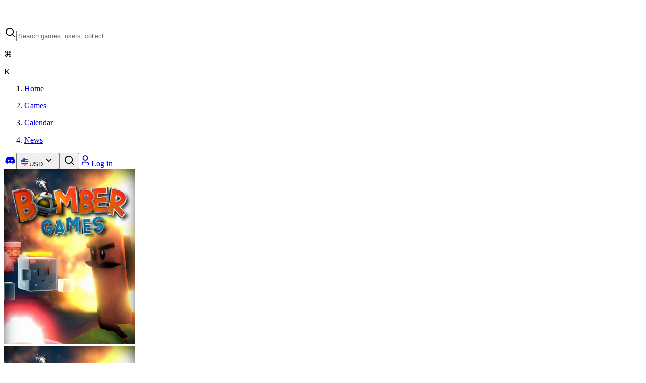

--- FILE ---
content_type: text/html; charset=utf-8
request_url: https://gamegator.net/games/bomber-games
body_size: 25210
content:
<!DOCTYPE html><html lang="en" class="dark" style="color-scheme:dark"><head><meta charSet="utf-8"/><meta name="viewport" content="width=device-width, initial-scale=1"/><link rel="preload" as="image" imageSrcSet="/_next/image?url=https%3A%2F%2Fimages.gamegator.net%2Fco2n1c&amp;w=384&amp;q=75 1x, /_next/image?url=https%3A%2F%2Fimages.gamegator.net%2Fco2n1c&amp;w=640&amp;q=75 2x" fetchPriority="high"/><link rel="stylesheet" href="/_next/static/chunks/4e882c9fb2b96f1f.css" data-precedence="next"/><link rel="preload" as="script" fetchPriority="low" href="/_next/static/chunks/556e7d9f68757a0e.js"/><script src="/_next/static/chunks/f81a2ec4000d01ac.js" async=""></script><script src="/_next/static/chunks/ff3822bb73217bc5.js" async=""></script><script src="/_next/static/chunks/d2293f4af8e82c60.js" async=""></script><script src="/_next/static/chunks/09a43d9015410467.js" async=""></script><script src="/_next/static/chunks/turbopack-13954db7f3faecb5.js" async=""></script><script src="/_next/static/chunks/3d75ca634cd79828.js" async=""></script><script src="/_next/static/chunks/d6bb7bc96b7608c7.js" async=""></script><script src="/_next/static/chunks/5a356e477502df70.js" async=""></script><script src="/_next/static/chunks/c2ee990b3a73eadb.js" async=""></script><script src="/_next/static/chunks/ff1a16fafef87110.js" async=""></script><script src="/_next/static/chunks/4687473cc4a6d2fb.js" async=""></script><script src="/_next/static/chunks/67780535f7fd1e91.js" async=""></script><script src="/_next/static/chunks/96deae60209d275a.js" async=""></script><script src="/_next/static/chunks/830350ba03bbc030.js" async=""></script><script src="/_next/static/chunks/f3aee3f6f96a42af.js" async=""></script><script src="/_next/static/chunks/80a7ca14c79d17c5.js" async=""></script><script src="/_next/static/chunks/6fed55a69009c996.js" async=""></script><script src="/_next/static/chunks/c9f0b8daaf711841.js" async=""></script><script src="/_next/static/chunks/c297fd9a6121d17d.js" async=""></script><script src="/_next/static/chunks/baa5b1dd55110379.js" async=""></script><script src="/_next/static/chunks/8c5f726c3bb53ee1.js" async=""></script><script src="/_next/static/chunks/8d31f46ee17cc87a.js" async=""></script><script src="/_next/static/chunks/05ee3aa7f1c3fade.js" async=""></script><link rel="preload" href="https://cloud.umami.is/script.js" as="script"/><meta name="next-size-adjust" content=""/><meta name="impact-site-verification" value="bebe8891-05f5-4458-9e99-bcf83a065b71"/><title>Cheapest Bomber Games Key - $7.99</title><meta name="description" content="Compare deals for a Bomber Games key from our verified stores! Pick the best deal from our list of trusted &amp; legitimate stores we verify and check daily. Check our deals, buy from quality stores and start gaming within minutes! All while we offer the lowest prices industry-wide."/><link rel="canonical" href="https://gamegator.net/games/bomber-games"/><meta property="og:title" content="Cheapest Bomber Games Key - $7.99"/><meta property="og:description" content="Compare deals for a Bomber Games key from our verified stores! Pick the best deal from our list of trusted &amp; legitimate stores we verify and check daily. Check our deals, buy from quality stores and start gaming within minutes! All while we offer the lowest prices industry-wide."/><meta property="og:url" content="https://gamegator.net/games/bomber-games"/><meta property="og:image" content="https://images.gamegator.net/co2n1c"/><meta property="og:image:alt" content="Bomber Games"/><meta property="og:type" content="website"/><meta name="twitter:card" content="summary_large_image"/><meta name="twitter:site" content="gamegatornet"/><meta name="twitter:creator" content="@gamegatornet"/><meta name="twitter:title" content="Cheapest Bomber Games Key - $7.99"/><meta name="twitter:description" content="Compare deals for a Bomber Games key from our verified stores! Pick the best deal from our list of trusted &amp; legitimate stores we verify and check daily. Check our deals, buy from quality stores and start gaming within minutes! All while we offer the lowest prices industry-wide."/><meta name="twitter:image" content="https://images.gamegator.net/co2n1c"/><meta name="twitter:image:alt" content="Bomber Games"/><link rel="icon" href="/favicon.ico?favicon.c739b562.ico" sizes="48x48" type="image/x-icon"/><link rel="apple-touch-icon" href="/apple-icon.png?apple-icon.c630e6ac.png" sizes="180x180" type="image/png"/><script src="/_next/static/chunks/a6dad97d9634a72d.js" noModule=""></script></head><body class="bg-bg-white-0 inter_b2991b2-module__9mH_6q__variable dm_sans_1c871f37-module__30ab_W__variable antialiased font-sans"><div hidden=""><!--$--><!--/$--></div><!--$--><!--/$--><script>((a2, b2, c3, d3, e2, f2, g4, h3) => {
          let i3 = document.documentElement, j2 = ["light", "dark"];
          function k2(b3) {
            var c4;
            (Array.isArray(a2) ? a2 : [a2]).forEach((a3) => {
              let c5 = a3 === "class", d4 = c5 && f2 ? e2.map((a4) => f2[a4] || a4) : e2;
              c5 ? (i3.classList.remove(...d4), i3.classList.add(f2 && f2[b3] ? f2[b3] : b3)) : i3.setAttribute(a3, b3);
            }), c4 = b3, h3 && j2.includes(c4) && (i3.style.colorScheme = c4);
          }
          __name(k2, "k2");
          if (d3) k2(d3);
          else try {
            let a3 = localStorage.getItem(b2) || c3, d4 = g4 && a3 === "system" ? window.matchMedia("(prefers-color-scheme: dark)").matches ? "dark" : "light" : a3;
            k2(d4);
          } catch {
          }
        })("class","theme","dark",null,["light","dark"],null,true,true)</script><main class="w-full overflow-x-hidden"><header class="flex w-full items-center justify-center"><div class="m-4 flex w-full max-w-[calc(1600px-32px)] items-center gap-8"><div class="flex gap-4 tablet:grow items-center"><a title="Home" class="focus:outline-2 focus:outline-primary-base rounded-xs h-10 w-10" href="/"><svg width="40" height="40" viewBox="0 0 40 40" fill="none" xmlns="http://www.w3.org/2000/svg"><path d="M29.6 9.4C29.6 7.04358 27.6897 5.13333 25.3333 5.13333H14.6667C12.3103 5.13333 10.4 7.04358 10.4 9.4V13.7244L4 16.8667L36 23.2667L29.6 26.409V30.7333C29.6 33.0897 27.6897 35 25.3333 35H14.6667C12.3103 35 10.4 33.0897 10.4 30.7333V23.2667" class="stroke-text-strong-950" stroke-width="3.5" stroke-linecap="round" stroke-linejoin="round"></path></svg></a><form class="relative hidden grow tablet:block"><div class="group flex w-full overflow-hidden bg-bg-weak-50 text-text-strong-950 shadow-regular-xs transition duration-200 ease-out divide-x divide-stroke-soft-200 before:absolute before:inset-0 before:ring-1 before:ring-inset before:ring-stroke-soft-200 before:pointer-events-none before:rounded-[inherit] before:transition before:duration-200 before:ease-out hover:shadow-none has-[input:focus]:outline-primary-base has-[input:focus]:outline has-[input:focus]:outline-offset-2 has-[input:disabled]:shadow-none has-[input:disabled]:before:ring-transparent rounded-lg z-[22] grow relative"><label class="group/input-wrapper flex w-full cursor-text items-center bg-bg-weak-50 transition duration-200 ease-out hover:[&amp;:not(&amp;:has(input:focus))]:bg-bg-weak-50 has-[input:disabled]:pointer-events-none has-[input:disabled]:bg-bg-weak-50 gap-2 px-3"><svg viewBox="0 0 24 24" xmlns="http://www.w3.org/2000/svg" width="24" height="24" fill="currentColor" class="remixicon flex size-5 shrink-0 select-none items-center justify-center transition duration-200 ease-out group-has-[:placeholder-shown]:text-text-soft-400 text-text-sub-600 group-has-[:placeholder-shown]:group-hover/input-wrapper:text-text-sub-600 group-has-[:placeholder-shown]:group-has-[input:focus]/input-wrapper:text-text-sub-600 group-has-[input:disabled]/input-wrapper:text-text-disabled-300"><path d="M18.031 16.6168L22.3137 20.8995L20.8995 22.3137L16.6168 18.031C15.0769 19.263 13.124 20 11 20C6.032 20 2 15.968 2 11C2 6.032 6.032 2 11 2C15.968 2 20 6.032 20 11C20 13.124 19.263 15.0769 18.031 16.6168ZM16.0247 15.8748C17.2475 14.6146 18 12.8956 18 11C18 7.1325 14.8675 4 11 4C7.1325 4 4 7.1325 4 11C4 14.8675 7.1325 18 11 18C12.8956 18 14.6146 17.2475 15.8748 16.0247L16.0247 15.8748Z"></path></svg><input type="text" class="w-full bg-transparent bg-none text-paragraph-md tablet:text-paragraph-sm text-text-strong-950 outline-none transition duration-200 ease-out placeholder:select-none placeholder:text-text-soft-400 placeholder:transition placeholder:duration-200 placeholder:ease-out group-hover/input-wrapper:placeholder:text-text-sub-600 focus:outline-none group-has-[input:focus]:placeholder:text-text-sub-600 disabled:text-text-disabled-300 disabled:placeholder:text-text-disabled-300 h-10" placeholder="Search games, users, collections" value=""/><div class="flex gap-1"><div class="flex h-6 min-w-6 shrink-0 items-center justify-center whitespace-nowrap rounded-xs border border-stroke-soft-200 bg-bg-soft-200 px-1"><p class="text-paragraph-sm text-text-sub-600 text-center font-medium">⌘</p></div><div class="flex h-6 min-w-6 shrink-0 items-center justify-center whitespace-nowrap rounded-xs border border-stroke-soft-200 bg-bg-soft-200 px-1"><p class="text-paragraph-sm text-text-sub-600 text-center font-medium">K</p></div></div></label></div></form></div><nav class="flex"><ol class="flex gap-6"><li class="hidden lg:flex"><a class="flex items-center gap-1 text-text-strong justify-center text-[18px] focus:outline-none focus:underline underline-offset-4 focus:decoration-stroke-strong" title="Home" href="/"><p>Home</p></a></li><li><a class="flex items-center gap-1 text-text-strong justify-center text-[18px] focus:outline-none focus:underline underline-offset-4 focus:decoration-stroke-strong" title="Games" href="/games"><p>Games</p></a></li><li class="hidden lg:flex"><a class="flex items-center gap-1 text-text-strong justify-center text-[18px] focus:outline-none focus:underline underline-offset-4 focus:decoration-stroke-strong" title="Game release calendar" href="/calendar/2026/january"><p>Calendar</p></a></li><li class="hidden mobile:flex"><a class="flex items-center gap-1 text-text-strong justify-center text-[18px] focus:outline-none focus:underline underline-offset-4 focus:decoration-stroke-strong" title="News" href="/news"><p>News</p></a></li></ol></nav><div class="ml-auto flex gap-2"><span class="hidden tablet:flex gap-2"><a href="https://discord.gg/GRD85KY" title="GameGator on Discord" target="_blank" rel="noreferrer" class="group relative inline-flex items-center justify-center whitespace-nowrap outline-offset-[2px] focus-visible:outline disabled:pointer-events-none disabled:bg-bg-weak-50 disabled:text-text-disabled-300 disabled:ring-transparent ring-1 ring-inset h-10 gap-3 rounded-lg px-3.5 text-label-sm ring-stroke-soft-200 bg-bg-soft-200 text-text-strong hover:bg-bg-sub-300 focus:outline-primary-base"><svg viewBox="0 0 24 24" xmlns="http://www.w3.org/2000/svg" width="24" height="24" fill="currentColor" class="remixicon flex size-5 shrink-0 items-center justify-center -mx-1"><path d="M19.3034 5.33716C17.9344 4.71103 16.4805 4.2547 14.9629 4C14.7719 4.32899 14.5596 4.77471 14.411 5.12492C12.7969 4.89144 11.1944 4.89144 9.60255 5.12492C9.45397 4.77471 9.2311 4.32899 9.05068 4C7.52251 4.2547 6.06861 4.71103 4.70915 5.33716C1.96053 9.39111 1.21766 13.3495 1.5891 17.2549C3.41443 18.5815 5.17612 19.388 6.90701 19.9187C7.33151 19.3456 7.71356 18.73 8.04255 18.0827C7.41641 17.8492 6.82211 17.5627 6.24904 17.2231C6.39762 17.117 6.5462 17.0003 6.68416 16.8835C10.1438 18.4648 13.8911 18.4648 17.3082 16.8835C17.4568 17.0003 17.5948 17.117 17.7434 17.2231C17.1703 17.5627 16.576 17.8492 15.9499 18.0827C16.2789 18.73 16.6609 19.3456 17.0854 19.9187C18.8152 19.388 20.5875 18.5815 22.4033 17.2549C22.8596 12.7341 21.6806 8.80747 19.3034 5.33716ZM8.5201 14.8459C7.48007 14.8459 6.63107 13.9014 6.63107 12.7447C6.63107 11.5879 7.45884 10.6434 8.5201 10.6434C9.57071 10.6434 10.4303 11.5879 10.4091 12.7447C10.4091 13.9014 9.57071 14.8459 8.5201 14.8459ZM15.4936 14.8459C14.4535 14.8459 13.6034 13.9014 13.6034 12.7447C13.6034 11.5879 14.4323 10.6434 15.4936 10.6434C16.5442 10.6434 17.4038 11.5879 17.3825 12.7447C17.3825 13.9014 16.5548 14.8459 15.4936 14.8459Z"></path></svg></a><button class="group relative inline-flex items-center justify-center whitespace-nowrap outline-offset-[2px] focus-visible:outline disabled:pointer-events-none disabled:bg-bg-weak-50 disabled:text-text-disabled-300 disabled:ring-transparent ring-1 ring-inset h-10 gap-3 rounded-lg px-3.5 text-label-sm ring-stroke-soft-200 bg-bg-soft-200 text-text-strong hover:bg-bg-sub-300 focus:outline-primary-base" type="button" id="radix-_R_9qivqnb_" aria-haspopup="menu" aria-expanded="false" data-state="closed"><svg class="" style="width:18px;height:18px"><use href="/sprites/currencies.svg?id=undefined#USD"></use></svg>USD<svg viewBox="0 0 24 24" xmlns="http://www.w3.org/2000/svg" width="24" height="24" fill="currentColor" class="remixicon flex size-5 shrink-0 items-center justify-center -mx-1"><path d="M11.9999 13.1714L16.9497 8.22168L18.3639 9.63589L11.9999 15.9999L5.63599 9.63589L7.0502 8.22168L11.9999 13.1714Z"></path></svg></button></span><span class="flex tablet:hidden"><button class="group relative inline-flex items-center justify-center whitespace-nowrap outline-offset-[2px] focus-visible:outline disabled:pointer-events-none disabled:bg-bg-weak-50 disabled:text-text-disabled-300 disabled:ring-transparent ring-1 ring-inset h-10 gap-3 rounded-lg px-3.5 text-label-sm ring-stroke-soft-200 bg-bg-soft-200 text-text-strong hover:bg-bg-sub-300 focus:outline-primary-base" title="Search"><svg viewBox="0 0 24 24" xmlns="http://www.w3.org/2000/svg" width="24" height="24" fill="currentColor" class="remixicon flex size-5 shrink-0 items-center justify-center -mx-1"><path d="M18.031 16.6168L22.3137 20.8995L20.8995 22.3137L16.6168 18.031C15.0769 19.263 13.124 20 11 20C6.032 20 2 15.968 2 11C2 6.032 6.032 2 11 2C15.968 2 20 6.032 20 11C20 13.124 19.263 15.0769 18.031 16.6168ZM16.0247 15.8748C17.2475 14.6146 18 12.8956 18 11C18 7.1325 14.8675 4 11 4C7.1325 4 4 7.1325 4 11C4 14.8675 7.1325 18 11 18C12.8956 18 14.6146 17.2475 15.8748 16.0247L16.0247 15.8748Z"></path></svg></button></span><a href="/auth" class="group relative inline-flex items-center justify-center whitespace-nowrap outline-offset-[2px] focus-visible:outline disabled:pointer-events-none disabled:bg-bg-weak-50 disabled:text-text-disabled-300 disabled:ring-transparent ring-1 ring-inset h-10 gap-3 rounded-lg px-3.5 text-label-sm bg-primary-base text-text-strong-950 ring-primary-base hover:bg-primary-dark hover:ring-primary-base focus-visible:outline-primary-base" title="Log in or Sign up"><svg viewBox="0 0 24 24" xmlns="http://www.w3.org/2000/svg" width="24" height="24" fill="currentColor" class="remixicon flex size-5 shrink-0 items-center justify-center -mx-1"><path d="M20 22H18V20C18 18.3431 16.6569 17 15 17H9C7.34315 17 6 18.3431 6 20V22H4V20C4 17.2386 6.23858 15 9 15H15C17.7614 15 20 17.2386 20 20V22ZM12 13C8.68629 13 6 10.3137 6 7C6 3.68629 8.68629 1 12 1C15.3137 1 18 3.68629 18 7C18 10.3137 15.3137 13 12 13ZM12 11C14.2091 11 16 9.20914 16 7C16 4.79086 14.2091 3 12 3C9.79086 3 8 4.79086 8 7C8 9.20914 9.79086 11 12 11Z"></path></svg>Log in</a></div></div></header><div class="flex flex-col items-center"><div class="relative flex w-full flex-col items-center"><div class="absolute flex h-[272px] w-[calc(100%-32px)] max-w-[1568px] flex-col items-center overflow-hidden rounded-3xl bg-bg-weak-50tablet:h-[272px] "><img alt="Bomber Games wallpaper" fetchPriority="high" loading="eager" width="260" height="346" decoding="async" data-nimg="1" class="absolute size-full scale-[1.05] rounded-3xl object-cover blur-sm" style="color:transparent" srcSet="/_next/image?url=https%3A%2F%2Fimages.gamegator.net%2Fco2n1c&amp;w=384&amp;q=75 1x, /_next/image?url=https%3A%2F%2Fimages.gamegator.net%2Fco2n1c&amp;w=640&amp;q=75 2x" src="/_next/image?url=https%3A%2F%2Fimages.gamegator.net%2Fco2n1c&amp;w=640&amp;q=75"/><div class="absolute size-full rounded-lg bg-linear-to-t from-[#0f0f0f] to-[#0A0C0ECC]"></div></div><div class="z-10 mx-4 mt-4 flex w-[calc(100%-32px)] max-w-[1420px] flex-col gap-4 tablet:gap-4 tablet:flex-row tablet:items-end"><div class="relative h-[327px] w-[248px] flex-none overflow-hidden rounded-lg border-4 border-bg-white-0 bg-bg-weak-50"><img alt="Bomber Games cover" loading="eager" width="260" height="346" decoding="async" data-nimg="1" class="absolute size-full object-cover" style="color:transparent" srcSet="/_next/image?url=https%3A%2F%2Fimages.gamegator.net%2Fco2n1c&amp;w=384&amp;q=75 1x, /_next/image?url=https%3A%2F%2Fimages.gamegator.net%2Fco2n1c&amp;w=640&amp;q=75 2x" src="/_next/image?url=https%3A%2F%2Fimages.gamegator.net%2Fco2n1c&amp;w=640&amp;q=75"/></div><div class="flex w-full flex-col gap-6"><div class="flex flex-col gap-3"><div class="flex flex-col gap-2 mt-1"><div class="flex min-h-5 items-center gap-2"><div><span class="flex outline-none" data-state="closed"><svg class="text-icon-strong-950" style="width:20px;height:20px"><use href="/sprites/platforms.svg?id=undefined#Windows"></use></svg></span></div></div><h1 class="font-dm-sans font-medium text-title-h4 text-text-strong-950-permanent line-clamp-2 min-h-[42px]">Bomber Games</h1></div></div><div class="flex w-full items-center justify-between gap-2"><div class="flex gap-2"><button class="group relative inline-flex items-center justify-center whitespace-nowrap outline-offset-[2px] focus-visible:outline disabled:pointer-events-none disabled:bg-bg-weak-50 disabled:text-text-disabled-300 disabled:ring-transparent ring-1 ring-inset h-10 gap-3 rounded-lg px-3.5 text-label-sm ring-stroke-soft-200 bg-bg-soft-200 text-text-strong hover:bg-bg-sub-300 focus:outline-primary-base"><svg viewBox="0 0 24 24" xmlns="http://www.w3.org/2000/svg" width="24" height="24" fill="currentColor" class="remixicon flex size-5 shrink-0 items-center justify-center -mx-1"><path d="M11 11V5H13V11H19V13H13V19H11V13H5V11H11Z"></path></svg>Add to List</button><button class="flex outline-none" title="Tooltip" data-state="closed"><a href="steam://run/1345030" title="Launch Bomber Games on Steam" class="group relative inline-flex items-center justify-center whitespace-nowrap outline-offset-[2px] focus-visible:outline disabled:pointer-events-none disabled:bg-bg-weak-50 disabled:text-text-disabled-300 disabled:ring-transparent ring-1 ring-inset h-10 gap-3 rounded-lg px-3.5 text-label-sm ring-stroke-soft-200 bg-bg-soft-200 text-text-strong hover:bg-bg-sub-300 focus:outline-primary-base"><svg viewBox="0 0 24 24" xmlns="http://www.w3.org/2000/svg" width="24" height="24" fill="currentColor" class="remixicon flex size-5 shrink-0 items-center justify-center -mx-1"><path d="M12.0052 2C6.75435 2 2.44852 6.05 2.04102 11.1975L7.40102 13.4125C7.85518 13.1033 8.40352 12.9208 8.99435 12.9208C9.04685 12.9208 9.09852 12.9242 9.15102 12.9258L11.5352 9.47417V9.425C11.5352 7.34583 13.2252 5.655 15.3052 5.655C17.3835 5.655 19.0752 7.3475 19.0752 9.4275C19.0752 11.5075 17.3835 13.1983 15.3052 13.1983H15.2177L11.821 15.6242C11.821 15.6675 11.8243 15.7117 11.8243 15.7567C11.8243 17.3192 10.5618 18.5867 8.99935 18.5867C7.63685 18.5867 6.48602 17.6092 6.22352 16.3142L2.38602 14.725C3.57435 18.9225 7.42768 22 12.0052 22C17.5277 22 22.0043 17.5225 22.0043 12C22.0043 6.4775 17.5268 2 12.0052 2ZM7.07852 16.6667C7.29685 17.1192 7.67352 17.4992 8.17352 17.7083C9.25435 18.1575 10.501 17.645 10.9502 16.5625C11.1693 16.0375 11.1702 15.4633 10.9543 14.9383C10.7385 14.4133 10.3293 14.0042 9.80685 13.7858C9.28685 13.5692 8.73185 13.5783 8.24185 13.7608L9.51102 14.2858C10.3077 14.6192 10.6852 15.5358 10.3518 16.3317C10.021 17.1292 9.10435 17.5067 8.30685 17.175L7.07852 16.6667ZM17.8185 9.4225C17.8185 8.0375 16.691 6.91 15.306 6.91C13.9185 6.91 12.7935 8.0375 12.7935 9.4225C12.7935 10.81 13.9185 11.935 15.306 11.935C16.6918 11.935 17.8185 10.81 17.8185 9.4225ZM15.3118 7.53C16.3527 7.53 17.2002 8.375 17.2002 9.41833C17.2002 10.4608 16.3527 11.3058 15.3118 11.3058C14.2677 11.3058 13.4243 10.4608 13.4243 9.41833C13.4243 8.375 14.2685 7.53 15.3118 7.53Z"></path></svg>Play</a></button></div><div class="flex items-center ml-auto gap-2"><button class="group relative inline-flex items-center justify-center whitespace-nowrap outline-offset-[2px] focus-visible:outline disabled:pointer-events-none disabled:bg-bg-weak-50 disabled:text-text-disabled-300 disabled:ring-transparent ring-1 ring-inset h-10 gap-3 rounded-lg px-3.5 text-label-sm ring-stroke-soft-200 bg-bg-soft-200 text-text-strong hover:bg-bg-sub-300 focus:outline-primary-base" type="button" id="radix-_R_1ak5br5ubsivqnb_" aria-haspopup="menu" aria-expanded="false" data-state="closed"><svg viewBox="0 0 24 24" xmlns="http://www.w3.org/2000/svg" width="24" height="24" fill="currentColor" class="remixicon flex size-5 shrink-0 items-center justify-center -mx-1"><path d="M13.1202 17.0228L8.92129 14.7324C8.19135 15.5125 7.15261 16 6 16C3.79086 16 2 14.2091 2 12C2 9.79086 3.79086 8 6 8C7.15255 8 8.19125 8.48746 8.92118 9.26746L13.1202 6.97713C13.0417 6.66441 13 6.33707 13 6C13 3.79086 14.7909 2 17 2C19.2091 2 21 3.79086 21 6C21 8.20914 19.2091 10 17 10C15.8474 10 14.8087 9.51251 14.0787 8.73246L9.87977 11.0228C9.9583 11.3355 10 11.6629 10 12C10 12.3371 9.95831 12.6644 9.87981 12.9771L14.0788 15.2675C14.8087 14.4875 15.8474 14 17 14C19.2091 14 21 15.7909 21 18C21 20.2091 19.2091 22 17 22C14.7909 22 13 20.2091 13 18C13 17.6629 13.0417 17.3355 13.1202 17.0228ZM6 14C7.10457 14 8 13.1046 8 12C8 10.8954 7.10457 10 6 10C4.89543 10 4 10.8954 4 12C4 13.1046 4.89543 14 6 14ZM17 8C18.1046 8 19 7.10457 19 6C19 4.89543 18.1046 4 17 4C15.8954 4 15 4.89543 15 6C15 7.10457 15.8954 8 17 8ZM17 20C18.1046 20 19 19.1046 19 18C19 16.8954 18.1046 16 17 16C15.8954 16 15 16.8954 15 18C15 19.1046 15.8954 20 17 20Z"></path></svg>Share</button></div></div></div></div></div><div class="mx-4 mt-4 flex w-[calc(100%-32px)] max-w-[1420px] gap-2"><button class="group relative items-center justify-center whitespace-nowrap outline-offset-[2px] focus-visible:outline disabled:pointer-events-none disabled:bg-bg-weak-50 disabled:text-text-disabled-300 disabled:ring-transparent ring-1 ring-inset h-10 gap-3 rounded-lg px-3.5 text-label-sm ring-stroke-soft-200 bg-bg-soft-200 text-text-strong hover:bg-bg-sub-300 focus:outline-primary-base hidden tablet:flex" aria-label="Hide price filters"><svg viewBox="0 0 24 24" xmlns="http://www.w3.org/2000/svg" width="24" height="24" fill="currentColor" class="remixicon flex size-5 shrink-0 items-center justify-center -mx-1"><path d="M21 4V6H20L15 13.5V22H9V13.5L4 6H3V4H21ZM6.4037 6L11 12.8944V20H13V12.8944L17.5963 6H6.4037Z"></path></svg></button><form class="grow"><div class="group relative flex w-full overflow-hidden bg-bg-weak-50 text-text-strong-950 shadow-regular-xs transition duration-200 ease-out divide-x divide-stroke-soft-200 before:absolute before:inset-0 before:ring-1 before:ring-inset before:ring-stroke-soft-200 before:pointer-events-none before:rounded-[inherit] before:transition before:duration-200 before:ease-out hover:shadow-none has-[input:focus]:outline-primary-base has-[input:focus]:outline has-[input:focus]:outline-offset-2 has-[input:disabled]:shadow-none has-[input:disabled]:before:ring-transparent rounded-lg grow"><label class="group/input-wrapper flex w-full cursor-text items-center bg-bg-weak-50 transition duration-200 ease-out hover:[&amp;:not(&amp;:has(input:focus))]:bg-bg-weak-50 has-[input:disabled]:pointer-events-none has-[input:disabled]:bg-bg-weak-50 gap-2 px-3"><svg viewBox="0 0 24 24" xmlns="http://www.w3.org/2000/svg" width="24" height="24" fill="currentColor" class="remixicon flex size-5 shrink-0 select-none items-center justify-center transition duration-200 ease-out group-has-[:placeholder-shown]:text-text-soft-400 text-text-sub-600 group-has-[:placeholder-shown]:group-hover/input-wrapper:text-text-sub-600 group-has-[:placeholder-shown]:group-has-[input:focus]/input-wrapper:text-text-sub-600 group-has-[input:disabled]/input-wrapper:text-text-disabled-300"><path d="M18.031 16.6168L22.3137 20.8995L20.8995 22.3137L16.6168 18.031C15.0769 19.263 13.124 20 11 20C6.032 20 2 15.968 2 11C2 6.032 6.032 2 11 2C15.968 2 20 6.032 20 11C20 13.124 19.263 15.0769 18.031 16.6168ZM16.0247 15.8748C17.2475 14.6146 18 12.8956 18 11C18 7.1325 14.8675 4 11 4C7.1325 4 4 7.1325 4 11C4 14.8675 7.1325 18 11 18C12.8956 18 14.6146 17.2475 15.8748 16.0247L16.0247 15.8748Z"></path></svg><input type="text" class="w-full bg-transparent bg-none text-paragraph-md tablet:text-paragraph-sm text-text-strong-950 outline-none transition duration-200 ease-out placeholder:select-none placeholder:text-text-soft-400 placeholder:transition placeholder:duration-200 placeholder:ease-out group-hover/input-wrapper:placeholder:text-text-sub-600 focus:outline-none group-has-[input:focus]:placeholder:text-text-sub-600 disabled:text-text-disabled-300 disabled:placeholder:text-text-disabled-300 h-10" placeholder="Search prices" value=""/></label></div></form><button class="group relative inline-flex items-center justify-center whitespace-nowrap outline-offset-[2px] focus-visible:outline disabled:pointer-events-none disabled:bg-bg-weak-50 disabled:text-text-disabled-300 disabled:ring-transparent ring-1 ring-inset h-10 gap-3 rounded-lg px-3.5 text-label-sm ring-stroke-soft-200 bg-bg-soft-200 text-text-strong hover:bg-bg-sub-300 focus:outline-primary-base" type="button" id="radix-_R_q9br5ubsivqnb_" aria-haspopup="menu" aria-expanded="false" data-state="closed">Price: Low to High<svg viewBox="0 0 24 24" xmlns="http://www.w3.org/2000/svg" width="24" height="24" fill="currentColor" class="remixicon flex size-5 shrink-0 items-center justify-center -mx-1"><path d="M11.9999 13.1714L16.9497 8.22168L18.3639 9.63589L11.9999 15.9999L5.63599 9.63589L7.0502 8.22168L11.9999 13.1714Z"></path></svg></button></div><div class="mx-4 mt-4 flex w-[calc(100%-32px)] max-w-[1420px] gap-4"><div class="hidden w-1/5 flex-col space-y-4 laptop:flex" data-orientation="vertical"><div data-state="open" data-orientation="vertical" class="group/accordion rounded-xl ring-1 ring-inset ring-stroke-soft-200 overflow-hidden transition duration-200 ease-out outline-none hover:bg-bg-weak-50 hover:ring-transparent has-[:focus-visible]:bg-bg-weak-50 has-[:focus-visible]:ring-transparent has-[:focus-visible]:outline-primary-base [&amp;:has(input:focus)]:outline-none data-[state=open]:bg-bg-weak-50 data-[state=open]:ring-transparent"><button type="button" aria-controls="radix-_R_5c9br5ubsivqnb_" aria-expanded="true" data-state="open" data-orientation="vertical" id="radix-_R_1c9br5ubsivqnb_" class="w-full text-left text-paragraph-sm text-text-strong-950 bg-bg-weak-50 p-3 flex items-center gap-2 outline-none focus:outline-none" data-radix-collection-item="">Accounts<svg class="text-icon-soft-400 text-text-soft shrink-0 transition duration-200 ease-out group-hover/accordion:text-text-sub-600 group-data-[state=open]/accordion:hidden ml-auto" style="width:18px;height:18px"><use href="/sprites/ui.svg?id=undefined#PlusLine"></use></svg><svg class="text-icon-sub-600 text-text-sub-600 shrink-0 hidden group-data-[state=open]/accordion:block ml-auto" style="width:18px;height:18px"><use href="/sprites/ui.svg?id=undefined#MinusLine"></use></svg></button><div data-state="open" id="radix-_R_5c9br5ubsivqnb_" role="region" aria-labelledby="radix-_R_1c9br5ubsivqnb_" data-orientation="vertical" class="data-[state=closed]:animate-accordion-up data-[state=open]:animate-accordion-down bg-bg-weak-50" style="--radix-accordion-content-height:var(--radix-collapsible-content-height);--radix-accordion-content-width:var(--radix-collapsible-content-width)"><div class="px-3 pb-3 text-paragraph-sm text-text-sub-600"><div class="flex flex-col space-y-4"><div class="relative flex max-h-[280px] flex-col space-y-4 overflow-y-auto"><div class="flex items-center gap-2 cursor-pointer"><div class="flex size-5 items-center justify-center rounded-xs border transition-colors duration-100 ease-in-out border-transparent bg-primary-base hover:bg-primary-light"><svg viewBox="0 0 24 24" xmlns="http://www.w3.org/2000/svg" width="12" height="12" fill="currentColor" class="remixicon text-icon-strong-950"><path d="M9.9997 15.1709L19.1921 5.97852L20.6063 7.39273L9.9997 17.9993L3.63574 11.6354L5.04996 10.2212L9.9997 15.1709Z"></path></svg></div><p class="flex-1 select-none text-paragraph-lg text-text-sub-600 line-clamp-1"><span class="flex items-center gap-1">Include account sales<button class="flex outline-none" title="Tooltip" data-state="closed"><svg viewBox="0 0 24 24" xmlns="http://www.w3.org/2000/svg" width="18" height="18" fill="currentColor" class="remixicon text-icon-sub-600"><path d="M12 22C6.47715 22 2 17.5228 2 12C2 6.47715 6.47715 2 12 2C17.5228 2 22 6.47715 22 12C22 17.5228 17.5228 22 12 22ZM12 20C16.4183 20 20 16.4183 20 12C20 7.58172 16.4183 4 12 4C7.58172 4 4 7.58172 4 12C4 16.4183 7.58172 20 12 20ZM11 7H13V9H11V7ZM11 11H13V17H11V11Z"></path></svg></button></span></p></div></div></div></div></div></div><div data-state="open" data-orientation="vertical" class="group/accordion rounded-xl ring-1 ring-inset ring-stroke-soft-200 overflow-hidden transition duration-200 ease-out outline-none hover:bg-bg-weak-50 hover:ring-transparent has-[:focus-visible]:bg-bg-weak-50 has-[:focus-visible]:ring-transparent has-[:focus-visible]:outline-primary-base [&amp;:has(input:focus)]:outline-none data-[state=open]:bg-bg-weak-50 data-[state=open]:ring-transparent"><button type="button" aria-controls="radix-_R_7c9br5ubsivqnb_" aria-expanded="true" data-state="open" data-orientation="vertical" id="radix-_R_3c9br5ubsivqnb_" class="w-full text-left text-paragraph-sm text-text-strong-950 bg-bg-weak-50 p-3 flex items-center gap-2 outline-none focus:outline-none" data-radix-collection-item="">Regions<svg class="text-icon-soft-400 text-text-soft shrink-0 transition duration-200 ease-out group-hover/accordion:text-text-sub-600 group-data-[state=open]/accordion:hidden ml-auto" style="width:18px;height:18px"><use href="/sprites/ui.svg?id=undefined#PlusLine"></use></svg><svg class="text-icon-sub-600 text-text-sub-600 shrink-0 hidden group-data-[state=open]/accordion:block ml-auto" style="width:18px;height:18px"><use href="/sprites/ui.svg?id=undefined#MinusLine"></use></svg></button><div data-state="open" id="radix-_R_7c9br5ubsivqnb_" role="region" aria-labelledby="radix-_R_3c9br5ubsivqnb_" data-orientation="vertical" class="data-[state=closed]:animate-accordion-up data-[state=open]:animate-accordion-down bg-bg-weak-50" style="--radix-accordion-content-height:var(--radix-collapsible-content-height);--radix-accordion-content-width:var(--radix-collapsible-content-width)"><div class="px-3 pb-3 text-paragraph-sm text-text-sub-600"><div class="flex flex-col space-y-4"><div class="group relative flex w-full overflow-hidden bg-bg-weak-50 text-text-strong-950 shadow-regular-xs transition duration-200 ease-out divide-x divide-stroke-soft-200 before:absolute before:inset-0 before:ring-1 before:ring-inset before:ring-stroke-soft-200 before:pointer-events-none before:rounded-[inherit] before:transition before:duration-200 before:ease-out hover:shadow-none has-[input:focus]:outline-primary-base has-[input:focus]:outline has-[input:focus]:outline-offset-2 has-[input:disabled]:shadow-none has-[input:disabled]:before:ring-transparent rounded-lg"><label class="group/input-wrapper flex w-full cursor-text items-center bg-bg-weak-50 transition duration-200 ease-out hover:[&amp;:not(&amp;:has(input:focus))]:bg-bg-weak-50 has-[input:disabled]:pointer-events-none has-[input:disabled]:bg-bg-weak-50 gap-2 px-3"><svg viewBox="0 0 24 24" xmlns="http://www.w3.org/2000/svg" width="24" height="24" fill="currentColor" class="remixicon flex size-5 shrink-0 select-none items-center justify-center transition duration-200 ease-out group-has-[:placeholder-shown]:text-text-soft-400 text-text-sub-600 group-has-[:placeholder-shown]:group-hover/input-wrapper:text-text-sub-600 group-has-[:placeholder-shown]:group-has-[input:focus]/input-wrapper:text-text-sub-600 group-has-[input:disabled]/input-wrapper:text-text-disabled-300"><path d="M18.031 16.6168L22.3137 20.8995L20.8995 22.3137L16.6168 18.031C15.0769 19.263 13.124 20 11 20C6.032 20 2 15.968 2 11C2 6.032 6.032 2 11 2C15.968 2 20 6.032 20 11C20 13.124 19.263 15.0769 18.031 16.6168ZM16.0247 15.8748C17.2475 14.6146 18 12.8956 18 11C18 7.1325 14.8675 4 11 4C7.1325 4 4 7.1325 4 11C4 14.8675 7.1325 18 11 18C12.8956 18 14.6146 17.2475 15.8748 16.0247L16.0247 15.8748Z"></path></svg><input type="text" class="w-full bg-transparent bg-none text-paragraph-md tablet:text-paragraph-sm text-text-strong-950 outline-none transition duration-200 ease-out placeholder:select-none placeholder:text-text-soft-400 placeholder:transition placeholder:duration-200 placeholder:ease-out group-hover/input-wrapper:placeholder:text-text-sub-600 focus:outline-none group-has-[input:focus]:placeholder:text-text-sub-600 disabled:text-text-disabled-300 disabled:placeholder:text-text-disabled-300 h-10" placeholder="Search" value=""/></label></div><div class="relative flex max-h-[280px] flex-col space-y-4 overflow-y-auto"><div class="flex items-center gap-2 cursor-pointer"><div class="flex size-5 items-center justify-center rounded-xs border transition-colors duration-100 ease-in-out border-stroke-soft-200 bg-bg-weak hover:bg-bg-soft-200 hover:border-stroke-soft-200"></div><p class="flex-1 select-none text-paragraph-lg text-text-sub-600 line-clamp-1">Asia Pacific</p></div><div class="flex items-center gap-2 cursor-pointer"><div class="flex size-5 items-center justify-center rounded-xs border transition-colors duration-100 ease-in-out border-stroke-soft-200 bg-bg-weak hover:bg-bg-soft-200 hover:border-stroke-soft-200"></div><p class="flex-1 select-none text-paragraph-lg text-text-sub-600 line-clamp-1">Europe</p></div><div class="flex items-center gap-2 cursor-pointer"><div class="flex size-5 items-center justify-center rounded-xs border transition-colors duration-100 ease-in-out border-stroke-soft-200 bg-bg-weak hover:bg-bg-soft-200 hover:border-stroke-soft-200"></div><p class="flex-1 select-none text-paragraph-lg text-text-sub-600 line-clamp-1">Europe, Middle East &amp; Africa</p></div><div class="flex items-center gap-2 cursor-pointer"><div class="flex size-5 items-center justify-center rounded-xs border transition-colors duration-100 ease-in-out border-stroke-soft-200 bg-bg-weak hover:bg-bg-soft-200 hover:border-stroke-soft-200"></div><p class="flex-1 select-none text-paragraph-lg text-text-sub-600 line-clamp-1">Latin America</p></div><div class="flex items-center gap-2 cursor-pointer"><div class="flex size-5 items-center justify-center rounded-xs border transition-colors duration-100 ease-in-out border-stroke-soft-200 bg-bg-weak hover:bg-bg-soft-200 hover:border-stroke-soft-200"></div><p class="flex-1 select-none text-paragraph-lg text-text-sub-600 line-clamp-1">North America</p></div><div class="flex items-center gap-2 cursor-pointer"><div class="flex size-5 items-center justify-center rounded-xs border transition-colors duration-100 ease-in-out border-stroke-soft-200 bg-bg-weak hover:bg-bg-soft-200 hover:border-stroke-soft-200"></div><p class="flex-1 select-none text-paragraph-lg text-text-sub-600 line-clamp-1">United Kingdom</p></div><div class="flex items-center gap-2 cursor-pointer"><div class="flex size-5 items-center justify-center rounded-xs border transition-colors duration-100 ease-in-out border-stroke-soft-200 bg-bg-weak hover:bg-bg-soft-200 hover:border-stroke-soft-200"></div><p class="flex-1 select-none text-paragraph-lg text-text-sub-600 line-clamp-1">World Wide</p></div></div></div></div></div></div></div><ol class="flex flex-1 flex-col items-center gap-2"><li class="flex w-full items-center gap-5 rounded-2xl bg-bg-weak-50 p-2 pr-4"><div class="h-[86px] w-[130px] rounded-sm bg-bg-soft-200"></div><div class="flex flex-col gap-2"><div class="flex h-6 w-[220px] rounded-lg bg-bg-soft-200"></div><div class="flex h-[26px] w-[95px] rounded-full bg-bg-soft-200"></div></div><div class="ml-auto flex items-center gap-10"><div class="flex h-[46px] w-[88px] rounded-lg bg-bg-soft-200"></div></div></li><li class="flex w-full items-center gap-5 rounded-2xl bg-bg-weak-50 p-2 pr-4"><div class="h-[86px] w-[130px] rounded-sm bg-bg-soft-200"></div><div class="flex flex-col gap-2"><div class="flex h-6 w-[220px] rounded-lg bg-bg-soft-200"></div><div class="flex h-[26px] w-[95px] rounded-full bg-bg-soft-200"></div></div><div class="ml-auto flex items-center gap-10"><div class="flex h-[46px] w-[88px] rounded-lg bg-bg-soft-200"></div></div></li><li class="flex w-full items-center gap-5 rounded-2xl bg-bg-weak-50 p-2 pr-4"><div class="h-[86px] w-[130px] rounded-sm bg-bg-soft-200"></div><div class="flex flex-col gap-2"><div class="flex h-6 w-[220px] rounded-lg bg-bg-soft-200"></div><div class="flex h-[26px] w-[95px] rounded-full bg-bg-soft-200"></div></div><div class="ml-auto flex items-center gap-10"><div class="flex h-[46px] w-[88px] rounded-lg bg-bg-soft-200"></div></div></li><li class="flex w-full items-center gap-5 rounded-2xl bg-bg-weak-50 p-2 pr-4"><div class="h-[86px] w-[130px] rounded-sm bg-bg-soft-200"></div><div class="flex flex-col gap-2"><div class="flex h-6 w-[220px] rounded-lg bg-bg-soft-200"></div><div class="flex h-[26px] w-[95px] rounded-full bg-bg-soft-200"></div></div><div class="ml-auto flex items-center gap-10"><div class="flex h-[46px] w-[88px] rounded-lg bg-bg-soft-200"></div></div></li><li class="flex w-full items-center gap-5 rounded-2xl bg-bg-weak-50 p-2 pr-4"><div class="h-[86px] w-[130px] rounded-sm bg-bg-soft-200"></div><div class="flex flex-col gap-2"><div class="flex h-6 w-[220px] rounded-lg bg-bg-soft-200"></div><div class="flex h-[26px] w-[95px] rounded-full bg-bg-soft-200"></div></div><div class="ml-auto flex items-center gap-10"><div class="flex h-[46px] w-[88px] rounded-lg bg-bg-soft-200"></div></div></li></ol></div><div class="relative flex-col gap-4 mx-4 mt-8 flex w-[calc(100%-32px)] max-w-[1420px]"><div class="flex w-full items-center justify-between"><div class="mr-8 flex flex-col gap-1"><span class="flex grow items-center justify-start gap-4"><h2 class="font-dm-sans text-title-h5 font-medium text-text-strong-950">About Bomber Games</h2></span></div></div></div><div class="mx-4 mt-4 grid w-[calc(100%-32px)] max-w-[1420px] grid-cols-3 gap-4"><div class="col-span-3 flex flex-1 flex-col items-start gap-4 laptop:col-span-2"><div class="w-full overflow-hidden rounded-t-md"><div class="relative"><div class="absolute left-4 top-[50%] z-[50] -translate-y-1/2"><button class="group relative inline-flex items-center justify-center whitespace-nowrap outline-offset-[2px] focus-visible:outline disabled:pointer-events-none disabled:bg-bg-weak-50 disabled:text-text-disabled-300 disabled:ring-transparent ring-1 ring-inset h-10 gap-3 rounded-lg px-3.5 text-label-sm bg-bg-strong-950/20 text-text-strong-950 backdrop-blur-sm ring-stroke-strong-950/30 hover:bg-bg-strong-950/30 focus:outline-primary-base" title="Previous Slide"><svg viewBox="0 0 24 24" xmlns="http://www.w3.org/2000/svg" width="24" height="24" fill="currentColor" class="remixicon flex size-5 shrink-0 items-center justify-center -mx-1"><path d="M7.82843 10.9999H20V12.9999H7.82843L13.1924 18.3638L11.7782 19.778L4 11.9999L11.7782 4.22168L13.1924 5.63589L7.82843 10.9999Z"></path></svg></button></div><div class="absolute right-4 top-[50%] z-[50] -translate-y-1/2"><button class="group relative inline-flex items-center justify-center whitespace-nowrap outline-offset-[2px] focus-visible:outline disabled:pointer-events-none disabled:bg-bg-weak-50 disabled:text-text-disabled-300 disabled:ring-transparent ring-1 ring-inset h-10 gap-3 rounded-lg px-3.5 text-label-sm bg-bg-strong-950/20 text-text-strong-950 backdrop-blur-sm ring-stroke-strong-950/30 hover:bg-bg-strong-950/30 focus:outline-primary-base" title="Next Slide"><svg viewBox="0 0 24 24" xmlns="http://www.w3.org/2000/svg" width="24" height="24" fill="currentColor" class="remixicon flex size-5 shrink-0 items-center justify-center -mx-1"><path d="M16.1716 10.9999L10.8076 5.63589L12.2218 4.22168L20 11.9999L12.2218 19.778L10.8076 18.3638L16.1716 12.9999H4V10.9999H16.1716Z"></path></svg></button></div><div class="relative overflow-hidden"><div class="ml-[-8px] flex touch-pan-y"><div class="min-w-0 flex-[100%] shrink-0 grow-0 pl-2"><div style="position:relative;width:100%;padding-bottom:56.25%" data-radix-aspect-ratio-wrapper=""><div class="relative overflow-hidden rounded-md bg-bg-weak" style="position:absolute;top:0;right:0;bottom:0;left:0"><img alt="Video thumbnail" title="Video thumbnail" loading="lazy" width="640" height="480" decoding="async" data-nimg="1" class="size-full object-cover" style="color:transparent;filter:brightness(0.9)" srcSet="/_next/image?url=https%3A%2F%2Fi.ytimg.com%2Fvi%2F4d5Ttz1G6gU%2Fmaxresdefault.jpg&amp;w=640&amp;q=75 1x, /_next/image?url=https%3A%2F%2Fi.ytimg.com%2Fvi%2F4d5Ttz1G6gU%2Fmaxresdefault.jpg&amp;w=1920&amp;q=75 2x" src="/_next/image?url=https%3A%2F%2Fi.ytimg.com%2Fvi%2F4d5Ttz1G6gU%2Fmaxresdefault.jpg&amp;w=1920&amp;q=75"/><div class="absolute left-0 top-0 flex size-full items-center justify-center"><button class="group relative inline-flex items-center justify-center whitespace-nowrap outline-offset-[2px] focus-visible:outline disabled:pointer-events-none disabled:bg-bg-weak-50 disabled:text-text-disabled-300 disabled:ring-transparent ring-1 ring-inset h-10 gap-3 rounded-lg px-3.5 text-label-sm bg-bg-strong-950/20 text-text-strong-950 backdrop-blur-sm ring-stroke-strong-950/30 hover:bg-bg-strong-950/30 focus:outline-primary-base" aria-label="Play video"><svg viewBox="0 0 24 24" xmlns="http://www.w3.org/2000/svg" width="24" height="24" fill="currentColor" class="remixicon flex size-5 shrink-0 items-center justify-center -mx-1"><path d="M19.376 12.4161L8.77735 19.4818C8.54759 19.635 8.23715 19.5729 8.08397 19.3432C8.02922 19.261 8 19.1645 8 19.0658V4.93433C8 4.65818 8.22386 4.43433 8.5 4.43433C8.59871 4.43433 8.69522 4.46355 8.77735 4.5183L19.376 11.584C19.6057 11.7372 19.6678 12.0477 19.5146 12.2774C19.478 12.3323 19.4309 12.3795 19.376 12.4161Z"></path></svg></button></div></div></div></div><div class="min-w-0 flex-[100%] shrink-0 grow-0 pl-2"><div style="position:relative;width:100%;padding-bottom:56.25%" data-radix-aspect-ratio-wrapper=""><div class="relative overflow-hidden rounded-md bg-bg-weak" style="position:absolute;top:0;right:0;bottom:0;left:0"><img alt="Video thumbnail" title="Video thumbnail" loading="lazy" width="640" height="480" decoding="async" data-nimg="1" class="size-full object-contain" style="color:transparent;filter:brightness(0.9)" srcSet="/_next/image?url=https%3A%2F%2Fimages.gamegator.net%2Fsc8w23&amp;w=640&amp;q=75 1x, /_next/image?url=https%3A%2F%2Fimages.gamegator.net%2Fsc8w23&amp;w=1920&amp;q=75 2x" src="/_next/image?url=https%3A%2F%2Fimages.gamegator.net%2Fsc8w23&amp;w=1920&amp;q=75"/></div></div></div><div class="min-w-0 flex-[100%] shrink-0 grow-0 pl-2"><div style="position:relative;width:100%;padding-bottom:56.25%" data-radix-aspect-ratio-wrapper=""><div class="relative overflow-hidden rounded-md bg-bg-weak" style="position:absolute;top:0;right:0;bottom:0;left:0"><img alt="Video thumbnail" title="Video thumbnail" loading="lazy" width="640" height="480" decoding="async" data-nimg="1" class="size-full object-contain" style="color:transparent;filter:brightness(0.9)" srcSet="/_next/image?url=https%3A%2F%2Fimages.gamegator.net%2Fsc8w24&amp;w=640&amp;q=75 1x, /_next/image?url=https%3A%2F%2Fimages.gamegator.net%2Fsc8w24&amp;w=1920&amp;q=75 2x" src="/_next/image?url=https%3A%2F%2Fimages.gamegator.net%2Fsc8w24&amp;w=1920&amp;q=75"/></div></div></div><div class="min-w-0 flex-[100%] shrink-0 grow-0 pl-2"><div style="position:relative;width:100%;padding-bottom:56.25%" data-radix-aspect-ratio-wrapper=""><div class="relative overflow-hidden rounded-md bg-bg-weak" style="position:absolute;top:0;right:0;bottom:0;left:0"><img alt="Video thumbnail" title="Video thumbnail" loading="lazy" width="640" height="480" decoding="async" data-nimg="1" class="size-full object-contain" style="color:transparent;filter:brightness(0.9)" srcSet="/_next/image?url=https%3A%2F%2Fimages.gamegator.net%2Far12ai&amp;w=640&amp;q=75 1x, /_next/image?url=https%3A%2F%2Fimages.gamegator.net%2Far12ai&amp;w=1920&amp;q=75 2x" src="/_next/image?url=https%3A%2F%2Fimages.gamegator.net%2Far12ai&amp;w=1920&amp;q=75"/></div></div></div></div></div></div><div class="mt-2"><div class="overflow-hidden rounded-xs"><div class="ml-[-8px] flex"><div class="h-[96px] flex-[178px] shrink-0 grow-0 pl-[8px]"><button class="relative h-24 w-full bg-bg-weak-50 opacity-70 rounded-xs border-2 border-stroke-strong-950 opacity-100!" type="button"><img alt="Video thumbnail" title="Video thumbnail" loading="lazy" width="178" height="96" decoding="async" data-nimg="1" class="absolute left-0 top-0 size-full rounded-xs object-cover" style="color:transparent;filter:brightness(0.9)" srcSet="/_next/image?url=https%3A%2F%2Fi.ytimg.com%2Fvi%2F4d5Ttz1G6gU%2Fmaxresdefault.jpg&amp;w=256&amp;q=75 1x, /_next/image?url=https%3A%2F%2Fi.ytimg.com%2Fvi%2F4d5Ttz1G6gU%2Fmaxresdefault.jpg&amp;w=384&amp;q=75 2x" src="/_next/image?url=https%3A%2F%2Fi.ytimg.com%2Fvi%2F4d5Ttz1G6gU%2Fmaxresdefault.jpg&amp;w=384&amp;q=75"/><div class="absolute left-0 top-0 flex size-full items-center justify-center"><div class="rounded-xs bg-transparent-base p-1 backdrop-blur-sm"><svg viewBox="0 0 24 24" xmlns="http://www.w3.org/2000/svg" width="10" height="10" fill="currentColor" class="remixicon text-icon-white-permanent"><path d="M19.376 12.4161L8.77735 19.4818C8.54759 19.635 8.23715 19.5729 8.08397 19.3432C8.02922 19.261 8 19.1645 8 19.0658V4.93433C8 4.65818 8.22386 4.43433 8.5 4.43433C8.59871 4.43433 8.69522 4.46355 8.77735 4.5183L19.376 11.584C19.6057 11.7372 19.6678 12.0477 19.5146 12.2774C19.478 12.3323 19.4309 12.3795 19.376 12.4161Z"></path></svg></div></div></button></div><div class="h-[96px] flex-[178px] shrink-0 grow-0 pl-[8px]"><button class="relative h-24 w-full bg-bg-weak-50 opacity-70" type="button"><img alt="Video thumbnail" title="Video thumbnail" loading="lazy" width="178" height="96" decoding="async" data-nimg="1" class="absolute left-0 top-0 size-full rounded-xs object-contain" style="color:transparent;filter:brightness(0.9)" srcSet="/_next/image?url=https%3A%2F%2Fimages.gamegator.net%2Fsc8w23&amp;w=256&amp;q=75 1x, /_next/image?url=https%3A%2F%2Fimages.gamegator.net%2Fsc8w23&amp;w=384&amp;q=75 2x" src="/_next/image?url=https%3A%2F%2Fimages.gamegator.net%2Fsc8w23&amp;w=384&amp;q=75"/></button></div><div class="h-[96px] flex-[178px] shrink-0 grow-0 pl-[8px]"><button class="relative h-24 w-full bg-bg-weak-50 opacity-70" type="button"><img alt="Video thumbnail" title="Video thumbnail" loading="lazy" width="178" height="96" decoding="async" data-nimg="1" class="absolute left-0 top-0 size-full rounded-xs object-contain" style="color:transparent;filter:brightness(0.9)" srcSet="/_next/image?url=https%3A%2F%2Fimages.gamegator.net%2Fsc8w24&amp;w=256&amp;q=75 1x, /_next/image?url=https%3A%2F%2Fimages.gamegator.net%2Fsc8w24&amp;w=384&amp;q=75 2x" src="/_next/image?url=https%3A%2F%2Fimages.gamegator.net%2Fsc8w24&amp;w=384&amp;q=75"/></button></div><div class="h-[96px] flex-[178px] shrink-0 grow-0 pl-[8px]"><button class="relative h-24 w-full bg-bg-weak-50 opacity-70" type="button"><img alt="Video thumbnail" title="Video thumbnail" loading="lazy" width="178" height="96" decoding="async" data-nimg="1" class="absolute left-0 top-0 size-full rounded-xs object-contain" style="color:transparent;filter:brightness(0.9)" srcSet="/_next/image?url=https%3A%2F%2Fimages.gamegator.net%2Far12ai&amp;w=256&amp;q=75 1x, /_next/image?url=https%3A%2F%2Fimages.gamegator.net%2Far12ai&amp;w=384&amp;q=75 2x" src="/_next/image?url=https%3A%2F%2Fimages.gamegator.net%2Far12ai&amp;w=384&amp;q=75"/></button></div></div></div></div></div><div class="whitespace-pre-line" style="-webkit-line-clamp:8;-webkit-box-orient:vertical;display:-webkit-box;overflow:hidden"><p class="text-text-sub-600">Fight your friends in fast, fun and explosive battles. Bomber Games is a local multiplayer game with support for up to 8 players. Team up with your friends or play in free-for-all to explode your adversaries until the battle is over. 
Easy to learn but hard to master, you will be surprised by this new take at a well-known classic of the genre. Bomber Games pays tribute to Bomberman without forgetting its lot of new and original gameplay features! 
 
 
MAIN FEATURES 
 
- Play with up to 8 local or AI players 
- 3 multiplayer game modes: DeathMatch, ChickenRun and Splat&amp;Splash 
- Play in Free-For-All or in teams for any game mode 
- Exclusive bomb types that really change the way you play 
- Original characters with their own special ability 
- Turn into a chicken! 
- Many included levels, and more from the community 
- Build your own levels using the level editor and share them with the Steam community 
- Fully compatible with Steam Remote Play Together to play online with your friends 
- Enjoy lively music composed by z.elv 
 
 
PLAY WITH YOUR FRIENDS 
 
You can play with up to 8 local players on the same computer. Not enough gamepads? Share the same keyboard or gamepad across multiple players! You wish to play with more than your friends? Then try our Artificial Intelligence and see if you can beat it! 
Bomber Games is also fully compatible with Steam Remote Play Togetherif you wish to play online with your friends. 
Team-up or play in Free-For-All to explode your friends. 
 
 
NEW GAME MECHANICS 
 
A whole set of new bomb types bringing original gameplay mechanics! 
Trap your opponents with your mines. Kill them instantly using egg bombs. Wait patiently for them using remote controlled bombs. Surprise them with drilling explosions. Protect yourself with your tank bomb. Turn any bomb into a fragmentation bomb and bring chaos to the battle. And more. 
 
Each character comes with a unique ability that spices your games. Crystalize, dash, jump, stun, clone, hide... Who will be the best at using its ability? 
 
Discover multiple game modes: 
- Destroy all your enemies in DeathMatch 
- Grab the golden egg and be the last to turn into a chicken in ChickenRun 
- Paint as many tiles as possible in Splat&amp;Splash 
 
To be the best, you will need to adapt to your environment. Discover a whole set of special blocs making each level unique. 
 
 
CUSTOMIZE YOUR EXPERIENCE 
 
Each player is different. Discover many options to really customize your gameplay experience: show/hide bomb indicators, enable:disable special abilities, change cooldown times, decide which power-ups players start with, create your own levels, customize your controls and more.</p></div><!--$--><!--/$--><div class="flex flex-col gap-2 w-full"><h4 class="font-dm-sans text-title-h7 font-medium text-text-strong-950">Age Ratings</h4><ul class="flex gap-2 overflow-x-scroll no-scrollbar w-full"><li class="flex flex-col items-start justify-between rounded-lg border border-stroke-soft-200 p-2 relative overflow-hidden w-40 shrink-0"><div class="flex w-full items-start justify-between"><p class="text-paragraph-md text-text-strong-950">ESRB</p></div><p class="text-text-sub-600 text-paragraph-md">12</p><div class="absolute top-4 -right-4 -rotate-6"><img alt="ESRB 12" loading="lazy" width="60" height="60" decoding="async" data-nimg="1" class="object-fit" style="color:transparent" srcSet="/_next/image?url=%2Fage-ratings%2Fpegi_12.png&amp;w=64&amp;q=75 1x, /_next/image?url=%2Fage-ratings%2Fpegi_12.png&amp;w=128&amp;q=75 2x" src="/_next/image?url=%2Fage-ratings%2Fpegi_12.png&amp;w=128&amp;q=75"/></div></li><li class="flex flex-col items-start justify-between rounded-lg border border-stroke-soft-200 p-2 relative overflow-hidden w-40 shrink-0"><div class="flex w-full items-start justify-between"><p class="text-paragraph-md text-text-strong-950">PEGI</p></div><p class="text-text-sub-600 text-paragraph-md">E10</p><div class="absolute top-4 -right-4 -rotate-6"><img alt="PEGI E10" loading="lazy" width="60" height="60" decoding="async" data-nimg="1" class="object-fit" style="color:transparent" srcSet="/_next/image?url=%2Fage-ratings%2Fesrb_e10.png&amp;w=64&amp;q=75 1x, /_next/image?url=%2Fage-ratings%2Fesrb_e10.png&amp;w=128&amp;q=75 2x" src="/_next/image?url=%2Fage-ratings%2Fesrb_e10.png&amp;w=128&amp;q=75"/></div></li></ul></div><div class="flex flex-col gap-2 w-full"><h4 class="font-dm-sans text-title-h7 font-medium text-text-strong-950">Developer</h4><ul class="flex gap-2 overflow-x-scroll no-scrollbar w-full"><li class="min-w-40"><div class="flex h-[116px] flex-col items-start justify-between rounded-lg border border-stroke-soft-200 p-3"><div class="flex w-full items-start justify-between"><p class="text-paragraph-md text-text-strong-950 line-clamp-2 flex-1">Florent Bocquelet</p></div><p class="text-paragraph-sm text-text-sub-600"></p></div></li></ul></div></div><dl class="col-span-3 flex w-full flex-col gap-4 laptop:col-span-1"><div class="w-full space-y-2" data-orientation="vertical"><div data-state="open" data-orientation="vertical" class="group/accordion rounded-xl ring-1 ring-inset ring-stroke-soft-200 overflow-hidden transition duration-200 ease-out outline-none hover:bg-bg-weak-50 hover:ring-transparent has-[:focus-visible]:bg-bg-weak-50 has-[:focus-visible]:ring-transparent has-[:focus-visible]:outline-primary-base [&amp;:has(input:focus)]:outline-none data-[state=open]:bg-bg-weak-50 data-[state=open]:ring-transparent"><button type="button" aria-controls="radix-_R_1chbr5ubsivqnb_" aria-expanded="true" data-state="open" data-orientation="vertical" id="radix-_R_chbr5ubsivqnb_" class="w-full text-left text-paragraph-sm text-text-strong-950 bg-bg-weak-50 p-3 flex items-center gap-2 outline-none focus:outline-none" data-radix-collection-item="">Genres<svg class="text-icon-soft-400 text-text-soft shrink-0 transition duration-200 ease-out group-hover/accordion:text-text-sub-600 group-data-[state=open]/accordion:hidden ml-auto" style="width:18px;height:18px"><use href="/sprites/ui.svg?id=undefined#PlusLine"></use></svg><svg class="text-icon-sub-600 text-text-sub-600 shrink-0 hidden group-data-[state=open]/accordion:block ml-auto" style="width:18px;height:18px"><use href="/sprites/ui.svg?id=undefined#MinusLine"></use></svg></button><div data-state="open" id="radix-_R_1chbr5ubsivqnb_" role="region" aria-labelledby="radix-_R_chbr5ubsivqnb_" data-orientation="vertical" class="data-[state=closed]:animate-accordion-up data-[state=open]:animate-accordion-down bg-bg-weak-50" style="--radix-accordion-content-height:var(--radix-collapsible-content-height);--radix-accordion-content-width:var(--radix-collapsible-content-width)"><div class="px-3 pb-3 text-paragraph-sm text-text-sub-600"><div class="grid grid-cols-2 gap-2"><a title="Most popular arcade games" href="/games?genres=33"><div class="flex h-[116px] flex-col items-start justify-between rounded-lg border border-stroke-soft-200 p-3 bg-bg-soft-200"><div class="flex w-full items-start justify-between"><dd class="text-paragraph-md text-text-strong-950 line-clamp-2 flex-1">Arcade</dd><svg class="text-icon-strong-950 ml-4" style="width:20px;height:20px"><use href="/sprites/genres.svg?id=undefined#ArcadeLine"></use></svg></div><p class="text-paragraph-sm text-text-sub-600">6,449 games</p></div></a><a title="Most popular indie games" href="/games?genres=32"><div class="flex h-[116px] flex-col items-start justify-between rounded-lg border border-stroke-soft-200 p-3 bg-bg-soft-200"><div class="flex w-full items-start justify-between"><dd class="text-paragraph-md text-text-strong-950 line-clamp-2 flex-1">Indie</dd><svg class="text-icon-strong-950 ml-4" style="width:20px;height:20px"><use href="/sprites/genres.svg?id=undefined#IndieLine"></use></svg></div><p class="text-paragraph-sm text-text-sub-600">38,050 games</p></div></a></div></div></div></div><div data-state="open" data-orientation="vertical" class="group/accordion rounded-xl ring-1 ring-inset ring-stroke-soft-200 overflow-hidden transition duration-200 ease-out outline-none hover:bg-bg-weak-50 hover:ring-transparent has-[:focus-visible]:bg-bg-weak-50 has-[:focus-visible]:ring-transparent has-[:focus-visible]:outline-primary-base [&amp;:has(input:focus)]:outline-none data-[state=open]:bg-bg-weak-50 data-[state=open]:ring-transparent"><button type="button" aria-controls="radix-_R_1khbr5ubsivqnb_" aria-expanded="true" data-state="open" data-orientation="vertical" id="radix-_R_khbr5ubsivqnb_" class="w-full text-left text-paragraph-sm text-text-strong-950 bg-bg-weak-50 p-3 flex items-center gap-2 outline-none focus:outline-none" data-radix-collection-item="">Platforms<svg class="text-icon-soft-400 text-text-soft shrink-0 transition duration-200 ease-out group-hover/accordion:text-text-sub-600 group-data-[state=open]/accordion:hidden ml-auto" style="width:18px;height:18px"><use href="/sprites/ui.svg?id=undefined#PlusLine"></use></svg><svg class="text-icon-sub-600 text-text-sub-600 shrink-0 hidden group-data-[state=open]/accordion:block ml-auto" style="width:18px;height:18px"><use href="/sprites/ui.svg?id=undefined#MinusLine"></use></svg></button><div data-state="open" id="radix-_R_1khbr5ubsivqnb_" role="region" aria-labelledby="radix-_R_khbr5ubsivqnb_" data-orientation="vertical" class="data-[state=closed]:animate-accordion-up data-[state=open]:animate-accordion-down bg-bg-weak-50" style="--radix-accordion-content-height:var(--radix-collapsible-content-height);--radix-accordion-content-width:var(--radix-collapsible-content-width)"><div class="px-3 pb-3 text-paragraph-sm text-text-sub-600"><div class="grid grid-cols-2 gap-2"><a title="Most popular Windows games" href="/games?platforms=6"><div class="flex h-[116px] flex-col items-start justify-between rounded-lg border border-stroke-soft-200 p-3 bg-bg-soft-200"><div class="flex w-full items-start justify-between"><dd class="text-paragraph-md text-text-strong-950 line-clamp-2 flex-1">Windows</dd><svg class="text-icon-strong-950 ml-4" style="width:20px;height:20px"><use href="/sprites/platforms.svg?id=undefined#Windows"></use></svg></div><p class="text-paragraph-sm text-text-sub-600">65,853 games</p></div></a></div></div></div></div><div data-state="open" data-orientation="vertical" class="group/accordion rounded-xl ring-1 ring-inset ring-stroke-soft-200 overflow-hidden transition duration-200 ease-out outline-none hover:bg-bg-weak-50 hover:ring-transparent has-[:focus-visible]:bg-bg-weak-50 has-[:focus-visible]:ring-transparent has-[:focus-visible]:outline-primary-base [&amp;:has(input:focus)]:outline-none data-[state=open]:bg-bg-weak-50 data-[state=open]:ring-transparent"><button type="button" aria-controls="radix-_R_1shbr5ubsivqnb_" aria-expanded="true" data-state="open" data-orientation="vertical" id="radix-_R_shbr5ubsivqnb_" class="w-full text-left text-paragraph-sm text-text-strong-950 bg-bg-weak-50 p-3 flex items-center gap-2 outline-none focus:outline-none" data-radix-collection-item="">Releases<svg class="text-icon-soft-400 text-text-soft shrink-0 transition duration-200 ease-out group-hover/accordion:text-text-sub-600 group-data-[state=open]/accordion:hidden ml-auto" style="width:18px;height:18px"><use href="/sprites/ui.svg?id=undefined#PlusLine"></use></svg><svg class="text-icon-sub-600 text-text-sub-600 shrink-0 hidden group-data-[state=open]/accordion:block ml-auto" style="width:18px;height:18px"><use href="/sprites/ui.svg?id=undefined#MinusLine"></use></svg></button><div data-state="open" id="radix-_R_1shbr5ubsivqnb_" role="region" aria-labelledby="radix-_R_shbr5ubsivqnb_" data-orientation="vertical" class="data-[state=closed]:animate-accordion-up data-[state=open]:animate-accordion-down bg-bg-weak-50" style="--radix-accordion-content-height:var(--radix-collapsible-content-height);--radix-accordion-content-width:var(--radix-collapsible-content-width)"><div class="px-3 pb-3 text-paragraph-sm text-text-sub-600"><div class="grid grid-cols-2 gap-2"><div class="flex h-[116px] flex-col items-start justify-between rounded-lg border border-stroke-soft-200 p-3"><div class="flex w-full items-start justify-between"><dd class="text-paragraph-md text-text-strong-950 line-clamp-2 flex-1">Dec 08, 2020</dd></div><p class="text-paragraph-sm text-text-sub-600">Windows</p></div></div></div></div></div></div></dl></div><!--$?--><template id="B:0"></template><!--/$--><!--$--><!--/$--><div class="relative flex-col gap-4 mx-4  mt-8 flex w-[calc(100%-32px)] max-w-[1420px]"><div class="flex w-full items-center justify-between"><div class="mr-8 flex flex-col gap-1"><span class="flex grow items-center justify-start gap-4"><h3 class="font-dm-sans text-title-h5 font-medium text-text-strong-950">Games like Bomber Games</h3><div class="flex items-center gap-0.5 whitespace-nowrap rounded-full border-[1px] border-stroke-soft-200 bg-bg-soft-200 px-1.5 py-1 !border-feature-dark !bg-feature-base text-text-strong-950 h-[28px] text-[14px] leading-[20px]"><svg class="" style="width:18px;height:18px"><use href="/sprites/ui.svg?id=undefined#AiLine"></use></svg><span class="px-0.5">AI</span></div></span><p class="text-text-sub-600">If you enjoyed Bomber Games, you&#x27;ll love these similar games!</p></div></div></div><div class="mt-4 flex w-full flex-col items-center gap-10"><ol class="mx-4 grid w-[calc(100%-32px)] max-w-[1420px] grid-cols-1 gap-2 tablet:grid-cols-3 desktop:grid-cols-5"><li><a class="outline-none rounded-2xl p-1 flex flex-col relative select-none focus:outline-2 focus:outline-primary-base border border-stroke-soft-200 tablet:mb-10 tablet:h-auto" style="background:rgb(210,208,216,0.4)" title="Gun Skaters" href="/games/gun-skaters"><div class="flex flex-col"><div class="absolute right-3 top-3"></div><img alt="Gun Skaters cover" title="Gun Skaters cover" loading="lazy" width="260" height="346" decoding="async" data-nimg="1" class="h-[340px] w-auto rounded-lg object-cover" style="color:transparent" srcSet="/_next/image?url=https%3A%2F%2Fimages.gamegator.net%2Fco2jvs&amp;w=384&amp;q=75 1x, /_next/image?url=https%3A%2F%2Fimages.gamegator.net%2Fco2jvs&amp;w=640&amp;q=75 2x" src="/_next/image?url=https%3A%2F%2Fimages.gamegator.net%2Fco2jvs&amp;w=640&amp;q=75"/><p class="font-dm-sans text-paragraph-lg font-medium text-text-strong-950 mx-2 mt-3 h-12 overflow-hidden text-ellipsis">Gun Skaters</p></div><div class="mt-6 flex flex-col"><div class="mx-2 mb-2 flex h-8 justify-between"><div class="flex items-center gap-2"><p class="text-paragraph-xl font-medium text-text-strong-950">$0.40</p><div class="flex items-center gap-0.5 whitespace-nowrap rounded-full border-[1px] border-stroke-soft-200 bg-bg-soft-200 px-1.5 py-1 border-success-dark bg-success-base text-text-white-0 h-[28px] text-[14px] leading-[20px] font-medium"><span class="px-0.5">-60%</span></div></div><div class="flex items-center gap-2"><span class="flex outline-none" data-state="closed"><svg class="text-icon-strong-950 opacity-80" style="width:18px;height:18px"><use href="/sprites/platforms.svg?id=undefined#Windows"></use></svg></span><span class="flex outline-none" data-state="closed"><svg class="text-icon-strong-950 opacity-80" style="width:18px;height:18px"><use href="/sprites/platforms.svg?id=undefined#Mac"></use></svg></span><span class="flex outline-none" data-state="closed"><svg class="text-icon-strong-950 opacity-80" style="width:18px;height:18px"><use href="/sprites/platforms.svg?id=undefined#Nintendo"></use></svg></span></div></div></div></a></li><li><a class="outline-none rounded-2xl p-1 flex flex-col relative select-none focus:outline-2 focus:outline-primary-base border border-stroke-soft-200 tablet:mb-10 tablet:h-auto" style="background:rgb(208,35,35,0.8)" title="Hats and Hand Grenades" href="/games/hats-and-hand-grenades"><div class="flex flex-col"><div class="absolute right-3 top-3"></div><img alt="Hats and Hand Grenades cover" title="Hats and Hand Grenades cover" loading="lazy" width="260" height="346" decoding="async" data-nimg="1" class="h-[340px] w-auto rounded-lg object-cover" style="color:transparent" srcSet="/_next/image?url=https%3A%2F%2Fimages.gamegator.net%2Fco3u2p&amp;w=384&amp;q=75 1x, /_next/image?url=https%3A%2F%2Fimages.gamegator.net%2Fco3u2p&amp;w=640&amp;q=75 2x" src="/_next/image?url=https%3A%2F%2Fimages.gamegator.net%2Fco3u2p&amp;w=640&amp;q=75"/><p class="font-dm-sans text-paragraph-lg font-medium text-text-strong-950 mx-2 mt-3 h-12 overflow-hidden text-ellipsis">Hats and Hand Grenades</p></div><div class="mt-6 flex flex-col"><div class="mx-2 mb-2 flex h-8 justify-between"><div class="flex items-center gap-2"><p class="text-paragraph-xl font-medium text-text-strong-950">Free</p></div><div class="flex items-center gap-2"><span class="flex outline-none" data-state="closed"><svg class="text-icon-strong-950 opacity-80" style="width:18px;height:18px"><use href="/sprites/platforms.svg?id=undefined#Windows"></use></svg></span></div></div></div></a></li><li><a class="outline-none rounded-2xl p-1 flex flex-col relative select-none focus:outline-2 focus:outline-primary-base border border-stroke-soft-200 tablet:mb-10 tablet:h-auto" style="background:rgb(78,70,88,0.8)" title="Monster Blast" href="/games/monster-blast"><div class="flex flex-col"><div class="absolute right-3 top-3"></div><img alt="Monster Blast cover" title="Monster Blast cover" loading="lazy" width="260" height="346" decoding="async" data-nimg="1" class="h-[340px] w-auto rounded-lg object-cover" style="color:transparent" srcSet="/_next/image?url=https%3A%2F%2Fimages.gamegator.net%2Fco2zix&amp;w=384&amp;q=75 1x, /_next/image?url=https%3A%2F%2Fimages.gamegator.net%2Fco2zix&amp;w=640&amp;q=75 2x" src="/_next/image?url=https%3A%2F%2Fimages.gamegator.net%2Fco2zix&amp;w=640&amp;q=75"/><p class="font-dm-sans text-paragraph-lg font-medium text-text-strong-950 mx-2 mt-3 h-12 overflow-hidden text-ellipsis">Monster Blast</p></div><div class="mt-6 flex flex-col"><div class="mx-2 mb-2 flex h-8 justify-between"><div class="flex items-center gap-2"><p class="text-paragraph-xl font-medium text-text-strong-950">$4.99</p></div><div class="flex items-center gap-2"><span class="flex outline-none" data-state="closed"><svg class="text-icon-strong-950 opacity-80" style="width:18px;height:18px"><use href="/sprites/platforms.svg?id=undefined#Windows"></use></svg></span><span class="flex outline-none" data-state="closed"><svg class="text-icon-strong-950 opacity-80" style="width:18px;height:18px"><use href="/sprites/platforms.svg?id=undefined#Android"></use></svg></span><span class="flex outline-none" data-state="closed"><p class="text-paragraph-sm text-text-strong-950 opacity-80">+<!-- -->3</p></span></div></div></div></a></li><li><a class="outline-none rounded-2xl p-1 flex flex-col relative select-none focus:outline-2 focus:outline-primary-base border border-stroke-soft-200 tablet:mb-10 tablet:h-auto" style="background:rgb(9,6,5,0.8)" title="Madrun" href="/games/madrun"><div class="flex flex-col"><div class="absolute right-3 top-3"></div><img alt="Madrun cover" title="Madrun cover" loading="lazy" width="260" height="346" decoding="async" data-nimg="1" class="h-[340px] w-auto rounded-lg object-cover" style="color:transparent" srcSet="/_next/image?url=https%3A%2F%2Fimages.gamegator.net%2Fco210w&amp;w=384&amp;q=75 1x, /_next/image?url=https%3A%2F%2Fimages.gamegator.net%2Fco210w&amp;w=640&amp;q=75 2x" src="/_next/image?url=https%3A%2F%2Fimages.gamegator.net%2Fco210w&amp;w=640&amp;q=75"/><p class="font-dm-sans text-paragraph-lg font-medium text-text-strong-950 mx-2 mt-3 h-12 overflow-hidden text-ellipsis">Madrun</p></div><div class="mt-6 flex flex-col"><div class="mx-2 mb-2 flex h-8 justify-between"><div class="flex items-center gap-2"><p class="text-paragraph-xl font-medium text-text-strong-950">Free</p></div><div class="flex items-center gap-2"><span class="flex outline-none" data-state="closed"><svg class="text-icon-strong-950 opacity-80" style="width:18px;height:18px"><use href="/sprites/platforms.svg?id=undefined#Linux"></use></svg></span><span class="flex outline-none" data-state="closed"><svg class="text-icon-strong-950 opacity-80" style="width:18px;height:18px"><use href="/sprites/platforms.svg?id=undefined#Windows"></use></svg></span><span class="flex outline-none" data-state="closed"><svg class="text-icon-strong-950 opacity-80" style="width:18px;height:18px"><use href="/sprites/platforms.svg?id=undefined#Mac"></use></svg></span></div></div></div></a></li><li><a class="outline-none rounded-2xl p-1 flex flex-col relative select-none focus:outline-2 focus:outline-primary-base border border-stroke-soft-200 tablet:mb-10 tablet:h-auto" style="background:rgb(171,199,183,0.4)" title="Bomber Barn" href="/games/bomber-barn"><div class="flex flex-col"><div class="absolute right-3 top-3"></div><img alt="Bomber Barn cover" title="Bomber Barn cover" loading="lazy" width="260" height="346" decoding="async" data-nimg="1" class="h-[340px] w-auto rounded-lg object-cover" style="color:transparent" srcSet="/_next/image?url=https%3A%2F%2Fimages.gamegator.net%2Fco2ov9&amp;w=384&amp;q=75 1x, /_next/image?url=https%3A%2F%2Fimages.gamegator.net%2Fco2ov9&amp;w=640&amp;q=75 2x" src="/_next/image?url=https%3A%2F%2Fimages.gamegator.net%2Fco2ov9&amp;w=640&amp;q=75"/><p class="font-dm-sans text-paragraph-lg font-medium text-text-strong-950 mx-2 mt-3 h-12 overflow-hidden text-ellipsis">Bomber Barn</p></div><div class="mt-6 flex flex-col"><div class="mx-2 mb-2 flex h-8 justify-between"><div class="flex items-center gap-2"><p class="text-paragraph-xl font-medium text-text-strong-950">Free</p></div><div class="flex items-center gap-2"><span class="flex outline-none" data-state="closed"><svg class="text-icon-strong-950 opacity-80" style="width:18px;height:18px"><use href="/sprites/platforms.svg?id=undefined#Windows"></use></svg></span></div></div></div></a></li><li><a class="outline-none rounded-2xl p-1 flex flex-col relative select-none focus:outline-2 focus:outline-primary-base border border-stroke-soft-200 tablet:mb-10 tablet:h-auto" style="background:rgb(146,164,146,0.8)" title="Bombrigade: Battlegrounds" href="/games/bombrigade-battlegrounds"><div class="flex flex-col"><div class="absolute right-3 top-3"></div><img alt="Bombrigade: Battlegrounds cover" title="Bombrigade: Battlegrounds cover" loading="lazy" width="260" height="346" decoding="async" data-nimg="1" class="h-[340px] w-auto rounded-lg object-cover" style="color:transparent" srcSet="/_next/image?url=https%3A%2F%2Fimages.gamegator.net%2Fco20gh&amp;w=384&amp;q=75 1x, /_next/image?url=https%3A%2F%2Fimages.gamegator.net%2Fco20gh&amp;w=640&amp;q=75 2x" src="/_next/image?url=https%3A%2F%2Fimages.gamegator.net%2Fco20gh&amp;w=640&amp;q=75"/><p class="font-dm-sans text-paragraph-lg font-medium text-text-strong-950 mx-2 mt-3 h-12 overflow-hidden text-ellipsis">Bombrigade: Battlegrounds</p></div><div class="mt-6 flex flex-col"><div class="mx-2 mb-2 flex h-8 justify-between"><div class="flex items-center gap-2"><p class="text-paragraph-xl font-medium text-text-strong-950">Free</p></div><div class="flex items-center gap-2"><span class="flex outline-none" data-state="closed"><svg class="text-icon-strong-950 opacity-80" style="width:18px;height:18px"><use href="/sprites/platforms.svg?id=undefined#Windows"></use></svg></span></div></div></div></a></li><li><a class="outline-none rounded-2xl p-1 flex flex-col relative select-none focus:outline-2 focus:outline-primary-base border border-stroke-soft-200 tablet:mb-10 tablet:h-auto" style="background:rgb(169,131,61,0.8)" title="Twin Stick Heroes" href="/games/twin-stick-heroes"><div class="flex flex-col"><div class="absolute right-3 top-3"></div><img alt="Twin Stick Heroes cover" title="Twin Stick Heroes cover" loading="lazy" width="260" height="346" decoding="async" data-nimg="1" class="h-[340px] w-auto rounded-lg object-cover" style="color:transparent" srcSet="/_next/image?url=https%3A%2F%2Fimages.gamegator.net%2Fco2trv&amp;w=384&amp;q=75 1x, /_next/image?url=https%3A%2F%2Fimages.gamegator.net%2Fco2trv&amp;w=640&amp;q=75 2x" src="/_next/image?url=https%3A%2F%2Fimages.gamegator.net%2Fco2trv&amp;w=640&amp;q=75"/><p class="font-dm-sans text-paragraph-lg font-medium text-text-strong-950 mx-2 mt-3 h-12 overflow-hidden text-ellipsis">Twin Stick Heroes</p></div><div class="mt-6 flex flex-col"><div class="mx-2 mb-2 flex h-8 justify-between"><div class="flex items-center gap-2"><p class="text-paragraph-xl font-medium text-text-strong-950">$14.99</p></div><div class="flex items-center gap-2"><span class="flex outline-none" data-state="closed"><svg class="text-icon-strong-950 opacity-80" style="width:18px;height:18px"><use href="/sprites/platforms.svg?id=undefined#Windows"></use></svg></span></div></div></div></a></li><li><a class="outline-none rounded-2xl p-1 flex flex-col relative select-none focus:outline-2 focus:outline-primary-base border border-stroke-soft-200 tablet:mb-10 tablet:h-auto bg-bg-weak" style="background:rgb()" title="Bubbits" href="/games/bubbits"><div class="flex flex-col"><div class="absolute right-3 top-3"></div><img alt="Bubbits cover" title="Bubbits cover" loading="lazy" width="260" height="346" decoding="async" data-nimg="1" class="h-[340px] w-auto rounded-lg object-cover" style="color:transparent" srcSet="/_next/image?url=https%3A%2F%2Fimages.gamegator.net%2Fco9ndz&amp;w=384&amp;q=75 1x, /_next/image?url=https%3A%2F%2Fimages.gamegator.net%2Fco9ndz&amp;w=640&amp;q=75 2x" src="/_next/image?url=https%3A%2F%2Fimages.gamegator.net%2Fco9ndz&amp;w=640&amp;q=75"/><p class="font-dm-sans text-paragraph-lg font-medium text-text-strong-950 mx-2 mt-3 h-12 overflow-hidden text-ellipsis">Bubbits</p></div><div class="mt-6 flex flex-col"><div class="mx-2 mb-2 flex h-8 justify-between"><div class="flex items-center gap-2"><p class="text-paragraph-xl font-medium text-text-strong-950">Free</p></div><div class="flex items-center gap-2"><span class="flex outline-none" data-state="closed"><svg class="text-icon-strong-950 opacity-80" style="width:18px;height:18px"><use href="/sprites/platforms.svg?id=undefined#Linux"></use></svg></span><span class="flex outline-none" data-state="closed"><svg class="text-icon-strong-950 opacity-80" style="width:18px;height:18px"><use href="/sprites/platforms.svg?id=undefined#Windows"></use></svg></span></div></div></div></a></li><li><a class="outline-none rounded-2xl p-1 flex flex-col relative select-none focus:outline-2 focus:outline-primary-base border border-stroke-soft-200 tablet:mb-10 tablet:h-auto bg-bg-weak" style="background:rgb()" title="Battery Jam" href="/games/battery-jam"><div class="flex flex-col"><div class="absolute right-3 top-3"></div><img alt="Battery Jam cover" title="Battery Jam cover" loading="lazy" width="260" height="346" decoding="async" data-nimg="1" class="h-[340px] w-auto rounded-lg object-cover" style="color:transparent" srcSet="/_next/image?url=https%3A%2F%2Fimages.gamegator.net%2Fco28v6&amp;w=384&amp;q=75 1x, /_next/image?url=https%3A%2F%2Fimages.gamegator.net%2Fco28v6&amp;w=640&amp;q=75 2x" src="/_next/image?url=https%3A%2F%2Fimages.gamegator.net%2Fco28v6&amp;w=640&amp;q=75"/><p class="font-dm-sans text-paragraph-lg font-medium text-text-strong-950 mx-2 mt-3 h-12 overflow-hidden text-ellipsis">Battery Jam</p></div><div class="mt-6 flex flex-col"><div class="mx-2 mb-2 flex h-8 justify-between"><div class="flex items-center gap-2"><p class="text-paragraph-xl font-medium text-text-strong-950">$14.99</p></div><div class="flex items-center gap-2"><span class="flex outline-none" data-state="closed"><svg class="text-icon-strong-950 opacity-80" style="width:18px;height:18px"><use href="/sprites/platforms.svg?id=undefined#Windows"></use></svg></span><span class="flex outline-none" data-state="closed"><svg class="text-icon-strong-950 opacity-80" style="width:18px;height:18px"><use href="/sprites/platforms.svg?id=undefined#Nintendo"></use></svg></span></div></div></div></a></li><li><a class="outline-none rounded-2xl p-1 flex flex-col relative select-none focus:outline-2 focus:outline-primary-base border border-stroke-soft-200 tablet:mb-10 tablet:h-auto" style="background:rgb(169,145,157,0.8)" title="Splody" href="/games/splody"><div class="flex flex-col"><div class="absolute right-3 top-3"></div><img alt="Splody cover" title="Splody cover" loading="lazy" width="260" height="346" decoding="async" data-nimg="1" class="h-[340px] w-auto rounded-lg object-cover" style="color:transparent" srcSet="/_next/image?url=https%3A%2F%2Fimages.gamegator.net%2Fco1uaq&amp;w=384&amp;q=75 1x, /_next/image?url=https%3A%2F%2Fimages.gamegator.net%2Fco1uaq&amp;w=640&amp;q=75 2x" src="/_next/image?url=https%3A%2F%2Fimages.gamegator.net%2Fco1uaq&amp;w=640&amp;q=75"/><p class="font-dm-sans text-paragraph-lg font-medium text-text-strong-950 mx-2 mt-3 h-12 overflow-hidden text-ellipsis">Splody</p></div><div class="mt-6 flex flex-col"><div class="mx-2 mb-2 flex h-8 justify-between"><div class="flex items-center gap-2"><p class="text-paragraph-xl font-medium text-text-strong-950">$9.99</p></div><div class="flex items-center gap-2"><span class="flex outline-none" data-state="closed"><svg class="text-icon-strong-950 opacity-80" style="width:18px;height:18px"><use href="/sprites/platforms.svg?id=undefined#Linux"></use></svg></span><span class="flex outline-none" data-state="closed"><svg class="text-icon-strong-950 opacity-80" style="width:18px;height:18px"><use href="/sprites/platforms.svg?id=undefined#Windows"></use></svg></span><span class="flex outline-none" data-state="closed"><p class="text-paragraph-sm text-text-strong-950 opacity-80">+<!-- -->2</p></span></div></div></div></a></li></ol></div><!--$?--><template id="B:1"></template><!--/$--></div><!--$--><!--/$--><script type="application/ld+json">{
  "@context": "https://schema.org/",
  "@type": [
    "Product",
    "VideoGame"
  ],
  "url": "https://gamegator.net/games/bomber-games",
  "applicationCategory": "Game",
  "name": "Bomber Games",
  "sku": "gg-bomber-games-46027",
  "image": "https://images.gamegator.net/co2n1c",
  "datePublished": "2020-12-08T00:00:00.000Z",
  "genre": [
    "Arcade",
    "Indie"
  ],
  "developers": [
    {
      "@type": "Organization",
      "name": "Florent Bocquelet"
    }
  ],
  "screenshot": [
    {
      "@type": "ImageObject",
      "url": "https://images.gamegator.net/sc8w23"
    },
    {
      "@type": "ImageObject",
      "url": "https://images.gamegator.net/sc8w24"
    }
  ],
  "description": "Fight your friends in fast, fun and explosive battles. Bomber Games is a local multiplayer game with support for up to 8 players. Team up with your friends or play in free-for-all to explode your adversaries until the battle is over. \nEasy to learn but hard to master, you will be surprised by this new take at a well-known classic of the genre. Bomber Games pays tribute to Bomberman without forgetting its lot of new and original gameplay features! \n \n \nMAIN FEATURES \n \n- Play with up to 8 local or AI players \n- 3 multiplayer game modes: DeathMatch, ChickenRun and Splat&Splash \n- Play in Free-For-All or in teams for any game mode \n- Exclusive bomb types that really change the way you play \n- Original characters with their own special ability \n- Turn into a chicken! \n- Many included levels, and more from the community \n- Build your own levels using the level editor and share them with the Steam community \n- Fully compatible with Steam Remote Play Together to play online with your friends \n- Enjoy lively music composed by z.elv \n \n \nPLAY WITH YOUR FRIENDS \n \nYou can play with up to 8 local players on the same computer. Not enough gamepads? Share the same keyboard or gamepad across multiple players! You wish to play with more than your friends? Then try our Artificial Intelligence and see if you can beat it! \nBomber Games is also fully compatible with Steam Remote Play Togetherif you wish to play online with your friends. \nTeam-up or play in Free-For-All to explode your friends. \n \n \nNEW GAME MECHANICS \n \nA whole set of new bomb types bringing original gameplay mechanics! \nTrap your opponents with your mines. Kill them instantly using egg bombs. Wait patiently for them using remote controlled bombs. Surprise them with drilling explosions. Protect yourself with your tank bomb. Turn any bomb into a fragmentation bomb and bring chaos to the battle. And more. \n \nEach character comes with a unique ability that spices your games. Crystalize, dash, jump, stun, clone, hide... Who will be the best at using its ability? \n \nDiscover multiple game modes: \n- Destroy all your enemies in DeathMatch \n- Grab the golden egg and be the last to turn into a chicken in ChickenRun \n- Paint as many tiles as possible in Splat&Splash \n \nTo be the best, you will need to adapt to your environment. Discover a whole set of special blocs making each level unique. \n \n \nCUSTOMIZE YOUR EXPERIENCE \n \nEach player is different. Discover many options to really customize your gameplay experience: show/hide bomb indicators, enable:disable special abilities, change cooldown times, decide which power-ups players start with, create your own levels, customize your controls and more.",
  "gamePlatform": [
    "Windows"
  ],
  "aggregateRating": {
    "@type": "AggregateRating",
    "ratingValue": "8",
    "bestRating": "10",
    "worstRating": "0",
    "reviewCount": "1"
  },
  "offers": {
    "@type": "AggregateOffer",
    "lowPrice": 7.99,
    "highPrice": 7.99,
    "offerCount": 1,
    "priceCurrency": "usd",
    "offers": [
      {
        "@type": "Offer",
        "price": 7.99,
        "priceCurrency": "usd",
        "availability": "InStock",
        "itemCondition": "NewCondition",
        "seller": {
          "@type": "Organization",
          "name": "Steam"
        }
      }
    ]
  },
  "sdPublisher": {
    "@type": "Organization",
    "url": "https://gamegator.net",
    "name": "GameGator"
  }
}</script><script type="application/ld+json">{
  "@context": "https://schema.org",
  "@type": "BreadcrumbList",
  "itemListElement": [
    {
      "@type": "ListItem",
      "position": 1,
      "name": "Games",
      "item": "https://gamegator.net/games"
    },
    {
      "@type": "ListItem",
      "position": 2,
      "name": "Bomber Games"
    }
  ]
}</script><footer class="mt-10 flex w-full flex-col items-center justify-center gap-8 pb-10 pt-20"><div class="grid w-[calc(100%-32px)] max-w-[1420px] grid-cols-2 justify-between gap-y-20 tablet:grid-cols-4"><div class="flex flex-col gap-2"><p class="font-dm-sans text-paragraph-md text-text-soft-400">Main</p><nav class="flex"><ol class="flex flex-col gap-2"><li><a class="flex items-center gap-1 text-text-strong justify-start text-[16px] focus:outline-none focus:underline underline-offset-4 focus:decoration-stroke-strong line-clamp-1" title="Home" href="/"><p>Home</p></a></li><li><a class="flex items-center gap-1 text-text-strong justify-start text-[16px] focus:outline-none focus:underline underline-offset-4 focus:decoration-stroke-strong line-clamp-1" title="Games" href="/games"><p>Games</p></a></li><li><a class="flex items-center gap-1 text-text-strong justify-start text-[16px] focus:outline-none focus:underline underline-offset-4 focus:decoration-stroke-strong line-clamp-1" title="News" href="/news"><p>News</p></a></li><li><a class="flex items-center gap-1 text-text-strong justify-start text-[16px] focus:outline-none focus:underline underline-offset-4 focus:decoration-stroke-strong line-clamp-1" title="Is Steam down?" href="/is-steam-down"><p>Is Steam down?</p></a></li><li><a class="flex items-center gap-1 text-text-strong justify-start text-[16px] focus:outline-none focus:underline underline-offset-4 focus:decoration-stroke-strong line-clamp-1" title="January Release Calendar" href="/calendar/2026/january"><p>January Release Calendar</p></a></li><li><a class="flex items-center gap-1 text-text-strong justify-start text-[16px] focus:outline-none focus:underline underline-offset-4 focus:decoration-stroke-strong line-clamp-1" title="Terms of Service" href="/terms"><p>Terms of Service</p></a></li><li><a class="flex items-center gap-1 text-text-strong justify-start text-[16px] focus:outline-none focus:underline underline-offset-4 focus:decoration-stroke-strong line-clamp-1" title="Privacy Policy" href="/privacy"><p>Privacy Policy</p></a></li></ol></nav></div><div class="flex flex-col gap-2"><p class="font-dm-sans text-paragraph-md text-text-soft-400">Genres</p><nav class="flex"><ol class="flex flex-col gap-2"><li><a class="flex items-center gap-1 text-text-strong justify-start text-[16px] focus:outline-none focus:underline underline-offset-4 focus:decoration-stroke-strong line-clamp-1" title="Adventure" href="/games?genres=31"><p>Adventure</p></a></li><li><a class="flex items-center gap-1 text-text-strong justify-start text-[16px] focus:outline-none focus:underline underline-offset-4 focus:decoration-stroke-strong line-clamp-1" title="Racing" href="/games?genres=10"><p>Racing</p></a></li><li><a class="flex items-center gap-1 text-text-strong justify-start text-[16px] focus:outline-none focus:underline underline-offset-4 focus:decoration-stroke-strong line-clamp-1" title="Strategy" href="/games?genres=15"><p>Strategy</p></a></li><li><a class="flex items-center gap-1 text-text-strong justify-start text-[16px] focus:outline-none focus:underline underline-offset-4 focus:decoration-stroke-strong line-clamp-1" title="Tactical" href="/games?genres=24"><p>Tactical</p></a></li></ol></nav></div><div class="flex flex-col gap-2"><p class="font-dm-sans text-paragraph-md text-text-soft-400">Platforms</p><nav class="flex"><ol class="flex flex-col gap-2"><li><a class="flex items-center gap-1 text-text-strong justify-start text-[16px] focus:outline-none focus:underline underline-offset-4 focus:decoration-stroke-strong line-clamp-1" title="Windows" href="/games?platforms=6"><p>Windows</p></a></li><li><a class="flex items-center gap-1 text-text-strong justify-start text-[16px] focus:outline-none focus:underline underline-offset-4 focus:decoration-stroke-strong line-clamp-1" title="Xbox Series X|S" href="/games?platforms=169"><p>Xbox Series X|S</p></a></li><li><a class="flex items-center gap-1 text-text-strong justify-start text-[16px] focus:outline-none focus:underline underline-offset-4 focus:decoration-stroke-strong line-clamp-1" title="PlayStation 5" href="/games?platforms=167"><p>PlayStation 5</p></a></li><li><a class="flex items-center gap-1 text-text-strong justify-start text-[16px] focus:outline-none focus:underline underline-offset-4 focus:decoration-stroke-strong line-clamp-1" title="Nintendo Switch" href="/games?platforms=130"><p>Nintendo Switch</p></a></li></ol></nav></div><div class="flex flex-col gap-2"><p class="font-dm-sans text-paragraph-md text-text-soft-400">Most popular</p><nav class="flex"><ol class="flex flex-col gap-2"><li><a class="flex items-center gap-1 text-text-strong justify-start text-[16px] focus:outline-none focus:underline underline-offset-4 focus:decoration-stroke-strong line-clamp-1" title="Cyberpunk 2077" href="/games/cyberpunk-2077"><p>Cyberpunk 2077</p></a></li><li><a class="flex items-center gap-1 text-text-strong justify-start text-[16px] focus:outline-none focus:underline underline-offset-4 focus:decoration-stroke-strong line-clamp-1" title="Hogwarts Legacy" href="/games/hogwarts-legacy"><p>Hogwarts Legacy</p></a></li><li><a class="flex items-center gap-1 text-text-strong justify-start text-[16px] focus:outline-none focus:underline underline-offset-4 focus:decoration-stroke-strong line-clamp-1" title="Battlefield 6" href="/games/battlefield-6"><p>Battlefield 6</p></a></li><li><a class="flex items-center gap-1 text-text-strong justify-start text-[16px] focus:outline-none focus:underline underline-offset-4 focus:decoration-stroke-strong line-clamp-1" title="Black Myth: Wukong" href="/games/black-myth-wukong"><p>Black Myth: Wukong</p></a></li></ol></nav></div></div><div class="flex w-[calc(100%-32px)] max-w-[1420px] flex-col justify-between gap-20 tablet:flex-row"><nav class="flex"><ol class="flex gap-2"><li><a class="flex items-center gap-1 text-text-strong justify-start text-[16px] focus:outline-none focus:underline underline-offset-4 focus:decoration-stroke-strong" title="GameGator on Instagram" href="https://www.instagram.com/gamegatornet/"><svg class="" style="width:20px;height:20px"><use href="/sprites/socials.svg?id=undefined#InstagramLine"></use></svg></a></li><li><a class="flex items-center gap-1 text-text-strong justify-start text-[16px] focus:outline-none focus:underline underline-offset-4 focus:decoration-stroke-strong" title="GameGator on Facebook" href="https://www.facebook.com/gamegator.net/"><svg class="" style="width:20px;height:20px"><use href="/sprites/socials.svg?id=undefined#FacebookLine"></use></svg></a></li><li><a class="flex items-center gap-1 text-text-strong justify-start text-[16px] focus:outline-none focus:underline underline-offset-4 focus:decoration-stroke-strong" title="GameGator on YouTube" href="https://www.youtube.com/c/gamegator"><svg class="" style="width:20px;height:20px"><use href="/sprites/socials.svg?id=undefined#YouTubeLine"></use></svg></a></li><li><a class="flex items-center gap-1 text-text-strong justify-start text-[16px] focus:outline-none focus:underline underline-offset-4 focus:decoration-stroke-strong" title="GameGator on X (Twitter)" href="https://x.com/gamegatornet"><svg class="" style="width:20px;height:20px"><use href="/sprites/socials.svg?id=undefined#XLine"></use></svg></a></li><li><a class="flex items-center gap-1 text-text-strong justify-start text-[16px] focus:outline-none focus:underline underline-offset-4 focus:decoration-stroke-strong" title="GameGator on Discord" href="https://discord.gg/GRD85KY"><svg class="" style="width:20px;height:20px"><use href="/sprites/socials.svg?id=undefined#DiscordLine"></use></svg></a></li><li><a class="flex items-center gap-1 text-text-strong justify-start text-[16px] focus:outline-none focus:underline underline-offset-4 focus:decoration-stroke-strong" title="GameGator on GitHub" href="https://github.com/gamegatornet"><svg class="" style="width:20px;height:20px"><use href="/sprites/socials.svg?id=undefined#GitHubLine"></use></svg></a></li></ol></nav><div class="flex gap-2"><p class="text-paragraph-md text-text-soft-400">Games metadata is powered by<!-- --> <a href="https://www.igdb.com" target="_blank" rel="noreferrer nofollow sponsored" class="underline">IGDB</a></p><img src="/igdb.svg" width="34" height="16" alt="IGDB logo" title="IGDB logo" loading="lazy"/></div></div></footer></main><div role="region" aria-label="Notifications (F8)" tabindex="-1" style="pointer-events:none"><ol tabindex="-1" class="fixed bottom-0 left-1/2 z-[1001] flex w-screen items-end justify-center [transform:translateX(-50%)]"></ol></div><script>requestAnimationFrame(function(){$RT=performance.now()});</script><script src="/_next/static/chunks/556e7d9f68757a0e.js" id="_R_" async=""></script><div hidden id="S:1"><div class="relative flex-col gap-4 mx-4 mt-8 flex w-[calc(100%-32px)] max-w-[1420px]"><div class="flex w-full items-center justify-between"><div class="mr-8 flex flex-col gap-1"><span class="flex grow items-center justify-start gap-4"><p class="font-dm-sans text-title-h5 font-medium text-text-strong-950">Frequently asked questions</p></span></div></div></div><div class="mx-4 mt-4 flex w-[calc(100%-32px)] max-w-[1420px] flex-col items-center gap-4"><div class="w-full space-y-2" data-orientation="vertical"><div data-state="open" data-orientation="vertical" class="group/accordion rounded-xl ring-1 ring-inset ring-stroke-soft-200 overflow-hidden transition duration-200 ease-out outline-none hover:bg-bg-weak-50 hover:ring-transparent has-[:focus-visible]:bg-bg-weak-50 has-[:focus-visible]:ring-transparent has-[:focus-visible]:outline-primary-base [&amp;:has(input:focus)]:outline-none data-[state=open]:bg-bg-weak-50 data-[state=open]:ring-transparent"><button type="button" aria-controls="radix-_R_1dhbr5ubsivqnb_" aria-expanded="true" data-state="open" data-orientation="vertical" id="radix-_R_dhbr5ubsivqnb_" class="w-full text-left text-paragraph-sm text-text-strong-950 bg-bg-weak-50 p-3 flex items-center gap-2 outline-none focus:outline-none" data-radix-collection-item="">Where can I buy a Bomber Games key?<svg class="text-icon-soft-400 text-text-soft shrink-0 transition duration-200 ease-out group-hover/accordion:text-text-sub-600 group-data-[state=open]/accordion:hidden ml-auto" style="width:18px;height:18px"><use href="/sprites/ui.svg?id=undefined#PlusLine"></use></svg><svg class="text-icon-sub-600 text-text-sub-600 shrink-0 hidden group-data-[state=open]/accordion:block ml-auto" style="width:18px;height:18px"><use href="/sprites/ui.svg?id=undefined#MinusLine"></use></svg></button><div data-state="open" id="radix-_R_1dhbr5ubsivqnb_" role="region" aria-labelledby="radix-_R_dhbr5ubsivqnb_" data-orientation="vertical" class="data-[state=closed]:animate-accordion-up data-[state=open]:animate-accordion-down bg-bg-weak-50" style="--radix-accordion-content-height:var(--radix-collapsible-content-height);--radix-accordion-content-width:var(--radix-collapsible-content-width)"><div class="px-3 pb-3 text-paragraph-sm text-text-sub-600"><p>With GameGator, you are able to compare 1 deals across verified and trusted stores to find the cheapest Bomber Games key for a fair price. All stores currently listed have to undergo very specific testing to ensure that customer support, game deliveries, and the game keys themselves are of the highest quality. To sweeten the deal, we offer you specific discount codes, which you will not be able to find anywhere else. This allows us to beat all competitor prices and provide you with the cheapest, most trustworthy deals. The current cheapest price of Bomber Games is $7.99 at the Steam store. If it is too high, you can create a price alert and we will alert you through email, the moment the Bomber Games price matches your budget.</p></div></div></div><div data-state="open" data-orientation="vertical" class="group/accordion rounded-xl ring-1 ring-inset ring-stroke-soft-200 overflow-hidden transition duration-200 ease-out outline-none hover:bg-bg-weak-50 hover:ring-transparent has-[:focus-visible]:bg-bg-weak-50 has-[:focus-visible]:ring-transparent has-[:focus-visible]:outline-primary-base [&amp;:has(input:focus)]:outline-none data-[state=open]:bg-bg-weak-50 data-[state=open]:ring-transparent"><button type="button" aria-controls="radix-_R_1lhbr5ubsivqnb_" aria-expanded="true" data-state="open" data-orientation="vertical" id="radix-_R_lhbr5ubsivqnb_" class="w-full text-left text-paragraph-sm text-text-strong-950 bg-bg-weak-50 p-3 flex items-center gap-2 outline-none focus:outline-none" data-radix-collection-item="">Can I play Bomber Games immediately after the purchase?<svg class="text-icon-soft-400 text-text-soft shrink-0 transition duration-200 ease-out group-hover/accordion:text-text-sub-600 group-data-[state=open]/accordion:hidden ml-auto" style="width:18px;height:18px"><use href="/sprites/ui.svg?id=undefined#PlusLine"></use></svg><svg class="text-icon-sub-600 text-text-sub-600 shrink-0 hidden group-data-[state=open]/accordion:block ml-auto" style="width:18px;height:18px"><use href="/sprites/ui.svg?id=undefined#MinusLine"></use></svg></button><div data-state="open" id="radix-_R_1lhbr5ubsivqnb_" role="region" aria-labelledby="radix-_R_lhbr5ubsivqnb_" data-orientation="vertical" class="data-[state=closed]:animate-accordion-up data-[state=open]:animate-accordion-down bg-bg-weak-50" style="--radix-accordion-content-height:var(--radix-collapsible-content-height);--radix-accordion-content-width:var(--radix-collapsible-content-width)"><div class="px-3 pb-3 text-paragraph-sm text-text-sub-600"><p>Yes, all deals featured on GameGator will always allow you to get Bomber Games right away once the payment has been approved. This will be in form of either a Steam, GoG, Epic Games,... key or a direct download link for DMCR free games. If you require assistance during your purchase, please contact our support team via email or our social media channels. We will be happy to assist you and take care of any worries.</p></div></div></div><div data-state="open" data-orientation="vertical" class="group/accordion rounded-xl ring-1 ring-inset ring-stroke-soft-200 overflow-hidden transition duration-200 ease-out outline-none hover:bg-bg-weak-50 hover:ring-transparent has-[:focus-visible]:bg-bg-weak-50 has-[:focus-visible]:ring-transparent has-[:focus-visible]:outline-primary-base [&amp;:has(input:focus)]:outline-none data-[state=open]:bg-bg-weak-50 data-[state=open]:ring-transparent"><button type="button" aria-controls="radix-_R_1thbr5ubsivqnb_" aria-expanded="true" data-state="open" data-orientation="vertical" id="radix-_R_thbr5ubsivqnb_" class="w-full text-left text-paragraph-sm text-text-strong-950 bg-bg-weak-50 p-3 flex items-center gap-2 outline-none focus:outline-none" data-radix-collection-item="">What store should I choose for the best Bomber Games deal?<svg class="text-icon-soft-400 text-text-soft shrink-0 transition duration-200 ease-out group-hover/accordion:text-text-sub-600 group-data-[state=open]/accordion:hidden ml-auto" style="width:18px;height:18px"><use href="/sprites/ui.svg?id=undefined#PlusLine"></use></svg><svg class="text-icon-sub-600 text-text-sub-600 shrink-0 hidden group-data-[state=open]/accordion:block ml-auto" style="width:18px;height:18px"><use href="/sprites/ui.svg?id=undefined#MinusLine"></use></svg></button><div data-state="open" id="radix-_R_1thbr5ubsivqnb_" role="region" aria-labelledby="radix-_R_thbr5ubsivqnb_" data-orientation="vertical" class="data-[state=closed]:animate-accordion-up data-[state=open]:animate-accordion-down bg-bg-weak-50" style="--radix-accordion-content-height:var(--radix-collapsible-content-height);--radix-accordion-content-width:var(--radix-collapsible-content-width)"><div class="px-3 pb-3 text-paragraph-sm text-text-sub-600"><p>There are many details that you might want to go through before settling on the deal of your choosing. When it comes to the actual stores, we made sure that you will never get overcharged/neglected. As we care about your satisfaction, we like to ensure that all deals are legitimate, reliable, and foolproof. On top of that, we make sure all stores affiliated with us have proper refund processes and guarantees and are backed by a competent team to ensure that absolutely nothing will go wrong.</p></div></div></div></div></div></div><script>$RB=[];$RV=function(a){$RT=performance.now();for(var b=0;b<a.length;b+=2){var c=a[b],e=a[b+1];null!==e.parentNode&&e.parentNode.removeChild(e);var f=c.parentNode;if(f){var g=c.previousSibling,h=0;do{if(c&&8===c.nodeType){var d=c.data;if("/$"===d||"/&"===d)if(0===h)break;else h--;else"$"!==d&&"$?"!==d&&"$~"!==d&&"$!"!==d&&"&"!==d||h++}d=c.nextSibling;f.removeChild(c);c=d}while(c);for(;e.firstChild;)f.insertBefore(e.firstChild,c);g.data="$";g._reactRetry&&requestAnimationFrame(g._reactRetry)}}a.length=0};
$RC=function(a,b){if(b=document.getElementById(b))(a=document.getElementById(a))?(a.previousSibling.data="$~",$RB.push(a,b),2===$RB.length&&("number"!==typeof $RT?requestAnimationFrame($RV.bind(null,$RB)):(a=performance.now(),setTimeout($RV.bind(null,$RB),2300>a&&2E3<a?2300-a:$RT+300-a)))):b.parentNode.removeChild(b)};$RC("B:1","S:1")</script><script>(self.__next_f=self.__next_f||[]).push([0])</script><script>self.__next_f.push([1,"1:\"$Sreact.fragment\"\n2:I[79520,[\"/_next/static/chunks/3d75ca634cd79828.js\",\"/_next/static/chunks/d6bb7bc96b7608c7.js\",\"/_next/static/chunks/5a356e477502df70.js\",\"/_next/static/chunks/c2ee990b3a73eadb.js\"],\"\"]\n3:\"$Sreact.suspense\"\n4:I[50276,[\"/_next/static/chunks/3d75ca634cd79828.js\",\"/_next/static/chunks/d6bb7bc96b7608c7.js\",\"/_next/static/chunks/5a356e477502df70.js\",\"/_next/static/chunks/c2ee990b3a73eadb.js\"],\"UserEventPageObserver\"]\n5:I[63178,[\"/_next/static/chunks/3d75ca634cd79828.js\",\"/_next/static/chunks/d6bb7bc96b7608c7.js\",\"/_next/static/chunks/5a356e477502df70.js\",\"/_next/static/chunks/c2ee990b3a73eadb.js\"],\"ThemeProvider\"]\n6:I[1305,[\"/_next/static/chunks/3d75ca634cd79828.js\",\"/_next/static/chunks/d6bb7bc96b7608c7.js\",\"/_next/static/chunks/5a356e477502df70.js\",\"/_next/static/chunks/c2ee990b3a73eadb.js\"],\"TanstackProvider\"]\n7:I[22728,[\"/_next/static/chunks/3d75ca634cd79828.js\",\"/_next/static/chunks/d6bb7bc96b7608c7.js\",\"/_next/static/chunks/5a356e477502df70.js\",\"/_next/static/chunks/c2ee990b3a73eadb.js\"],\"UserProvider\"]\n8:I[21831,[\"/_next/static/chunks/3d75ca634cd79828.js\",\"/_next/static/chunks/d6bb7bc96b7608c7.js\",\"/_next/static/chunks/5a356e477502df70.js\",\"/_next/static/chunks/c2ee990b3a73eadb.js\"],\"ModalProvider\"]\n9:I[95852,[\"/_next/static/chunks/3d75ca634cd79828.js\",\"/_next/static/chunks/d6bb7bc96b7608c7.js\",\"/_next/static/chunks/5a356e477502df70.js\",\"/_next/static/chunks/c2ee990b3a73eadb.js\"],\"ToastProvider\"]\na:I[51747,[\"/_next/static/chunks/3d75ca634cd79828.js\",\"/_next/static/chunks/d6bb7bc96b7608c7.js\",\"/_next/static/chunks/5a356e477502df70.js\",\"/_next/static/chunks/c2ee990b3a73eadb.js\"],\"PreloadResources\"]\nb:I[22647,[\"/_next/static/chunks/3d75ca634cd79828.js\",\"/_next/static/chunks/d6bb7bc96b7608c7.js\",\"/_next/static/chunks/5a356e477502df70.js\",\"/_next/static/chunks/c2ee990b3a73eadb.js\"],\"default\"]\nc:I[39756,[\"/_next/static/chunks/ff1a16fafef87110.js\",\"/_next/static/chunks/4687473cc4a6d2fb.js\"],\"default\"]\nd:I[53536,[\"/_next/static/chunks/ff1a16fafef87110.js\",\"/_next/static/chunks/4687473cc4a6d2fb.js\"],\"default\"]\nf:I[80567,[\"/_next/static/chunks/3d75ca634cd79828.js\",\"/_next/static/chunks/d6bb7bc96b7608c7.js\",\"/_next/static/chunks/5a356e477502df70.js\",\"/_next/static/chunks/c2ee990b3a73eadb.js\",\"/_next/static/chunks/67780535f7fd1e91.js\",\"/_next/static/chunks/96deae60209d275a.js\",\"/_next/static/chunks/830350ba03bbc030.js\",\"/_next/static/chunks/f3aee3f6f96a42af.js\",\"/_next/static/chunks/80a7ca14c79d17c5.js\",\"/_next/static/chunks/6fed55a69009c996.js\",\"/_next/static/chunks/c9f0b8daaf711841.js\",\"/_next/static/chunks/c297fd9a6121d17d.js\",\"/_next/static/chunks/baa5b1dd55110379.js\"],\"Empty\"]\n13:I[97367,[\"/_next/static/chunks/ff1a16fafef87110.js\",\"/_next/static/chunks/4687473cc4a6d2fb.js\"],\"OutletBoundary\"]\n15:I[97367,[\"/_next/static/chunks/ff1a16fafef87110.js\",\"/_next/static/chunks/4687473cc4a6d2fb.js\"],\"ViewportBoundary\"]\n17:I[97367,[\"/_next/static/chunks/ff1a16fafef87110.js\",\"/_next/static/chunks/4687473cc4a6d2fb.js\"],\"MetadataBoundary\"]\n19:I[68027,[],\"default\"]\n1a:I[22016,[\"/_next/static/chunks/3d75ca634cd79828.js\",\"/_next/static/chunks/d6bb7bc96b7608c7.js\",\"/_next/static/chunks/5a356e477502df70.js\",\"/_next/static/chunks/c2ee990b3a73eadb.js\",\"/_next/static/chunks/8c5f726c3bb53ee1.js\",\"/_next/static/chunks/96deae60209d275a.js\",\"/_next/static/chunks/c297fd9a6121d17d.js\",\"/_next/static/chunks/f3aee3f6f96a42af.js\",\"/_next/static/chunks/c9f0b8daaf711841.js\",\"/_next/static/chunks/6fed55a69009c996.js\",\"/_next/static/chunks/830350ba03bbc030.js\",\"/_next/static/chunks/80a7ca14c79d17c5.js\",\"/_next/static/chunks/baa5b1dd55110379.js\",\"/_next/static/chunks/8d31f46ee17cc87a.js\",\"/_next/static/chunks/05ee3aa7f1c3fade.js\"],\"\"]\n1b:I[79651,[\"/_next/static/chunks/3d75ca634cd79828.js\",\"/_next/static/chunks/d6bb7bc96b7608c7.js\",\"/_next/static/chunks/5a356e477502df70.js\",\"/_next/static/chunks/c2ee990b3a73eadb.js\",\"/_next/static/chunks/8c5f726c3bb53ee1.js\",\"/_next/static/chunks/96deae60209d275a.js\",\"/_next/static/chunks/c297fd9a6121d17d.js\",\"/_next/static/chunks/f3aee3f6f96a42af.js\",\"/_next/static/chunks/c9f0b8daaf711841.js\",\"/_next/stati"])</script><script>self.__next_f.push([1,"c/chunks/6fed55a69009c996.js\",\"/_next/static/chunks/830350ba03bbc030.js\",\"/_next/static/chunks/80a7ca14c79d17c5.js\",\"/_next/static/chunks/baa5b1dd55110379.js\"],\"HeaderSearch\"]\n21:I[86279,[\"/_next/static/chunks/3d75ca634cd79828.js\",\"/_next/static/chunks/d6bb7bc96b7608c7.js\",\"/_next/static/chunks/5a356e477502df70.js\",\"/_next/static/chunks/c2ee990b3a73eadb.js\",\"/_next/static/chunks/8c5f726c3bb53ee1.js\",\"/_next/static/chunks/96deae60209d275a.js\",\"/_next/static/chunks/c297fd9a6121d17d.js\",\"/_next/static/chunks/f3aee3f6f96a42af.js\",\"/_next/static/chunks/c9f0b8daaf711841.js\",\"/_next/static/chunks/6fed55a69009c996.js\",\"/_next/static/chunks/830350ba03bbc030.js\",\"/_next/static/chunks/80a7ca14c79d17c5.js\",\"/_next/static/chunks/baa5b1dd55110379.js\"],\"RedditOverlay\"]\n24:I[58918,[\"/_next/static/chunks/3d75ca634cd79828.js\",\"/_next/static/chunks/d6bb7bc96b7608c7.js\",\"/_next/static/chunks/5a356e477502df70.js\",\"/_next/static/chunks/c2ee990b3a73eadb.js\",\"/_next/static/chunks/8c5f726c3bb53ee1.js\",\"/_next/static/chunks/96deae60209d275a.js\",\"/_next/static/chunks/c297fd9a6121d17d.js\",\"/_next/static/chunks/f3aee3f6f96a42af.js\",\"/_next/static/chunks/c9f0b8daaf711841.js\",\"/_next/static/chunks/6fed55a69009c996.js\",\"/_next/static/chunks/830350ba03bbc030.js\",\"/_next/static/chunks/80a7ca14c79d17c5.js\",\"/_next/static/chunks/baa5b1dd55110379.js\"],\"CurrencyDropdown\"]\n25:I[5893,[\"/_next/static/chunks/3d75ca634cd79828.js\",\"/_next/static/chunks/d6bb7bc96b7608c7.js\",\"/_next/static/chunks/5a356e477502df70.js\",\"/_next/static/chunks/c2ee990b3a73eadb.js\",\"/_next/static/chunks/8c5f726c3bb53ee1.js\",\"/_next/static/chunks/96deae60209d275a.js\",\"/_next/static/chunks/c297fd9a6121d17d.js\",\"/_next/static/chunks/f3aee3f6f96a42af.js\",\"/_next/static/chunks/c9f0b8daaf711841.js\",\"/_next/static/chunks/6fed55a69009c996.js\",\"/_next/static/chunks/830350ba03bbc030.js\",\"/_next/static/chunks/80a7ca14c79d17c5.js\",\"/_next/static/chunks/baa5b1dd55110379.js\"],\"MobileSearch\"]\n26:I[26041,[\"/_next/static/chunks/3d75ca634cd79828.js\",\"/_next/static/chunks/d6bb7bc96b7608c7.js\",\"/_next/static/chunks/5a356e477502df70.js\",\"/_next/static/chunks/c2ee990b3a73eadb.js\",\"/_next/static/chunks/8c5f726c3bb53ee1.js\",\"/_next/static/chunks/96deae60209d275a.js\",\"/_next/static/chunks/c297fd9a6121d17d.js\",\"/_next/static/chunks/f3aee3f6f96a42af.js\",\"/_next/static/chunks/c9f0b8daaf711841.js\",\"/_next/static/chunks/6fed55a69009c996.js\",\"/_next/static/chunks/830350ba03bbc030.js\",\"/_next/static/chunks/80a7ca14c79d17c5.js\",\"/_next/static/chunks/baa5b1dd55110379.js\"],\"HeaderUserDropdown\"]\n:HL[\"/_next/static/chunks/4e882c9fb2b96f1f.css\",\"style\"]\n:HL[\"/_next/static/media/5c285b27cdda1fe8-s.p.a62025f2.woff2\",\"font\",{\"crossOrigin\":\"\",\"type\":\"font/woff2\"}]\n:HL[\"/_next/static/media/83afe278b6a6bb3c-s.p.3a6ba036.woff2\",\"font\",{\"crossOrigin\":\"\",\"type\":\"font/woff2\"}]\n0:{\"P\":null,\"b\":\"ufiAtGJ3WHe8tW52rHXFO\",\"c\":[\"\",\"games\",\"bomber-games\"],\"q\":\"\",\"i\":false,\"f\":[[[\"\",{\"children\":[\"(top)\",{\"children\":[\"games\",{\"children\":[[\"productSlug\",\"bomber-games\",\"d\"],{\"children\":[\"__PAGE__\",{}]}]}]}]},\"$undefined\",\"$undefined\",true],[[\"$\",\"$1\",\"c\",{\"children\":[[[\"$\",\"link\",\"0\",{\"rel\":\"stylesheet\",\"href\":\"/_next/static/chunks/4e882c9fb2b96f1f.css\",\"precedence\":\"next\",\"crossOrigin\":\"$undefined\",\"nonce\":\"$undefined\"}],[\"$\",\"script\",\"script-0\",{\"src\":\"/_next/static/chunks/3d75ca634cd79828.js\",\"async\":true,\"nonce\":\"$undefined\"}],[\"$\",\"script\",\"script-1\",{\"src\":\"/_next/static/chunks/d6bb7bc96b7608c7.js\",\"async\":true,\"nonce\":\"$undefined\"}],[\"$\",\"script\",\"script-2\",{\"src\":\"/_next/static/chunks/5a356e477502df70.js\",\"async\":true,\"nonce\":\"$undefined\"}],[\"$\",\"script\",\"script-3\",{\"src\":\"/_next/static/chunks/c2ee990b3a73eadb.js\",\"async\":true,\"nonce\":\"$undefined\"}]],[\"$\",\"html\",null,{\"lang\":\"en\",\"className\":\"dark\",\"style\":{\"colorScheme\":\"dark\"},\"children\":[\"$\",\"body\",null,{\"className\":\"bg-bg-white-0 inter_b2991b2-module__9mH_6q__variable dm_sans_1c871f37-module__30ab_W__variable antialiased font-sans\",\"children\":[[\"$\",\"$L2\",null,{\"defer\":true,\"src\":\"https://cloud.umami.is/script.js\",\"data-website-id\":\"bf02e9f5-6dd0-41af-861e-01099d6f2833\",\"data-domains\":\""])</script><script>self.__next_f.push([1,"gamegator.net\"}],[\"$\",\"$3\",null,{\"children\":[\"$\",\"$L4\",null,{}]}],[\"$\",\"$L5\",null,{\"attribute\":\"class\",\"defaultTheme\":\"dark\",\"children\":[\"$\",\"$L6\",null,{\"children\":[\"$\",\"$L7\",null,{\"children\":[\"$\",\"$L8\",null,{\"children\":[\"$\",\"$L9\",null,{\"children\":[[\"$\",\"$La\",null,{}],[\"$\",\"$Lb\",null,{}],[\"$\",\"$Lc\",null,{\"parallelRouterKey\":\"children\",\"error\":\"$undefined\",\"errorStyles\":\"$undefined\",\"errorScripts\":\"$undefined\",\"template\":[\"$\",\"$Ld\",null,{}],\"templateStyles\":\"$undefined\",\"templateScripts\":\"$undefined\",\"notFound\":[[\"$\",\"main\",null,{\"className\":\"w-full overflow-x-hidden\",\"children\":[\"$Le\",[\"$\",\"div\",null,{\"className\":\"mt-48 flex flex-col items-center justify-center\",\"children\":[\"$\",\"$Lf\",null,{\"title\":\"404\",\"description\":\"This page does not exist.\"}]}]]}],[]],\"forbidden\":\"$undefined\",\"unauthorized\":\"$undefined\"}]]}]}]}]}]}]]}]}]]}],{\"children\":[[\"$\",\"$1\",\"c\",{\"children\":[[[\"$\",\"script\",\"script-0\",{\"src\":\"/_next/static/chunks/8c5f726c3bb53ee1.js\",\"async\":true,\"nonce\":\"$undefined\"}],[\"$\",\"script\",\"script-1\",{\"src\":\"/_next/static/chunks/96deae60209d275a.js\",\"async\":true,\"nonce\":\"$undefined\"}],[\"$\",\"script\",\"script-2\",{\"src\":\"/_next/static/chunks/c297fd9a6121d17d.js\",\"async\":true,\"nonce\":\"$undefined\"}],[\"$\",\"script\",\"script-3\",{\"src\":\"/_next/static/chunks/f3aee3f6f96a42af.js\",\"async\":true,\"nonce\":\"$undefined\"}],[\"$\",\"script\",\"script-4\",{\"src\":\"/_next/static/chunks/c9f0b8daaf711841.js\",\"async\":true,\"nonce\":\"$undefined\"}],[\"$\",\"script\",\"script-5\",{\"src\":\"/_next/static/chunks/6fed55a69009c996.js\",\"async\":true,\"nonce\":\"$undefined\"}],[\"$\",\"script\",\"script-6\",{\"src\":\"/_next/static/chunks/830350ba03bbc030.js\",\"async\":true,\"nonce\":\"$undefined\"}],[\"$\",\"script\",\"script-7\",{\"src\":\"/_next/static/chunks/80a7ca14c79d17c5.js\",\"async\":true,\"nonce\":\"$undefined\"}],[\"$\",\"script\",\"script-8\",{\"src\":\"/_next/static/chunks/baa5b1dd55110379.js\",\"async\":true,\"nonce\":\"$undefined\"}]],\"$L10\"]}],{\"children\":[[\"$\",\"$1\",\"c\",{\"children\":[null,[\"$\",\"$Lc\",null,{\"parallelRouterKey\":\"children\",\"error\":\"$undefined\",\"errorStyles\":\"$undefined\",\"errorScripts\":\"$undefined\",\"template\":[\"$\",\"$Ld\",null,{}],\"templateStyles\":\"$undefined\",\"templateScripts\":\"$undefined\",\"notFound\":\"$undefined\",\"forbidden\":\"$undefined\",\"unauthorized\":\"$undefined\"}]]}],{\"children\":[[\"$\",\"$1\",\"c\",{\"children\":[null,\"$L11\"]}],{\"children\":[[\"$\",\"$1\",\"c\",{\"children\":[\"$L12\",[[\"$\",\"script\",\"script-0\",{\"src\":\"/_next/static/chunks/8d31f46ee17cc87a.js\",\"async\":true,\"nonce\":\"$undefined\"}],[\"$\",\"script\",\"script-1\",{\"src\":\"/_next/static/chunks/05ee3aa7f1c3fade.js\",\"async\":true,\"nonce\":\"$undefined\"}]],[\"$\",\"$L13\",null,{\"children\":[\"$\",\"$3\",null,{\"name\":\"Next.MetadataOutlet\",\"children\":\"$@14\"}]}]]}],{},null,false,false]},null,false,false]},null,false,false]},null,false,false]},null,false,false],[\"$\",\"$1\",\"h\",{\"children\":[null,[\"$\",\"$L15\",null,{\"children\":\"$@16\"}],[\"$\",\"div\",null,{\"hidden\":true,\"children\":[\"$\",\"$L17\",null,{\"children\":[\"$\",\"$3\",null,{\"name\":\"Next.Metadata\",\"children\":\"$@18\"}]}]}],[\"$\",\"meta\",null,{\"name\":\"next-size-adjust\",\"content\":\"\"}]]}],false]],\"m\":\"$undefined\",\"G\":[\"$19\",[]],\"s\":false,\"S\":false}\n1c:T495,M19.3034 5.33716C17.9344 4.71103 16.4805 4.2547 14.9629 4C14.7719 4.32899 14.5596 4.77471 14.411 5.12492C12.7969 4.89144 11.1944 4.89144 9.60255 5.12492C9.45397 4.77471 9.2311 4.32899 9.05068 4C7.52251 4.2547 6.06861 4.71103 4.70915 5.33716C1.96053 9.39111 1.21766 13.3495 1.5891 17.2549C3.41443 18.5815 5.17612 19.388 6.90701 19.9187C7.33151 19.3456 7.71356 18.73 8.04255 18.0827C7.41641 17.8492 6.82211 17.5627 6.24904 17.2231C6.39762 17.117 6.5462 17.0003 6.68416 16.8835C10.1438 18.4648 13.8911 18.4648 17.3082 16.8835C17.4568 17.0003 17.5948 17.117 17.7434 17.2231C17.1703 17.5627 16.576 17.8492 15.9499 18.0827C16.2789 18.73 16.6609 19.3456 17.0854 19.9187C18.8152 19.388 20.5875 18.5815 22.4033 17.2549C22.8596 12.7341 21.6806 8.80747 19.3034 5.33716ZM8.5201 14.8459C7.48007 14.8459 6.63107 13.9014 6.63107 12.7447C6.63107 11.5879 7.45884 10.6434 8.5201 10.6434C9.57071 10.6434 10.4303 11.5879 10.4091 12.7447C10.4091 13.9014 9.57071 14.8459 8.5201 14.8459ZM15.4936 14.8459C14.4535 14.8459 13.6034 "])</script><script>self.__next_f.push([1,"13.9014 13.6034 12.7447C13.6034 11.5879 14.4323 10.6434 15.4936 10.6434C16.5442 10.6434 17.4038 11.5879 17.3825 12.7447C17.3825 13.9014 16.5548 14.8459 15.4936 14.8459Ze:[\"$\",\"header\",null,{\"className\":\"flex w-full items-center justify-center\",\"children\":[\"$\",\"div\",null,{\"className\":\"m-4 flex w-full max-w-[calc(1600px-32px)] items-center gap-8\",\"children\":[[\"$\",\"div\",null,{\"className\":\"flex gap-4 tablet:grow items-center\",\"children\":[[\"$\",\"$L1a\",null,{\"href\":\"/\",\"title\":\"Home\",\"className\":\"focus:outline-2 focus:outline-primary-base rounded-xs h-10 w-10\",\"prefetch\":false,\"children\":[\"$\",\"svg\",null,{\"width\":\"40\",\"height\":\"40\",\"viewBox\":\"0 0 40 40\",\"fill\":\"none\",\"xmlns\":\"http://www.w3.org/2000/svg\",\"children\":[\"$\",\"path\",null,{\"d\":\"M29.6 9.4C29.6 7.04358 27.6897 5.13333 25.3333 5.13333H14.6667C12.3103 5.13333 10.4 7.04358 10.4 9.4V13.7244L4 16.8667L36 23.2667L29.6 26.409V30.7333C29.6 33.0897 27.6897 35 25.3333 35H14.6667C12.3103 35 10.4 33.0897 10.4 30.7333V23.2667\",\"className\":\"stroke-text-strong-950\",\"strokeWidth\":\"3.5\",\"strokeLinecap\":\"round\",\"strokeLinejoin\":\"round\"}]}]}],[\"$\",\"$L1b\",null,{\"isMac\":true}]]}],[\"$\",\"nav\",null,{\"className\":\"flex\",\"children\":[\"$\",\"ol\",null,{\"className\":\"flex gap-6\",\"children\":[[\"$\",\"li\",null,{\"className\":\"hidden lg:flex\",\"children\":[\"$\",\"$L1a\",null,{\"prefetch\":false,\"className\":\"flex items-center gap-1 text-text-strong justify-center text-[18px] focus:outline-none focus:underline underline-offset-4 focus:decoration-stroke-strong\",\"href\":\"/\",\"title\":\"Home\",\"onClick\":\"$undefined\",\"children\":[\"$undefined\",[\"$\",\"p\",null,{\"children\":\"Home\"}],\"$undefined\"]}]}],[\"$\",\"li\",null,{\"children\":[\"$\",\"$L1a\",null,{\"prefetch\":false,\"className\":\"flex items-center gap-1 text-text-strong justify-center text-[18px] focus:outline-none focus:underline underline-offset-4 focus:decoration-stroke-strong\",\"href\":\"/games\",\"title\":\"Games\",\"onClick\":\"$undefined\",\"children\":[\"$undefined\",[\"$\",\"p\",null,{\"children\":\"Games\"}],\"$undefined\"]}]}],[\"$\",\"li\",null,{\"className\":\"hidden lg:flex\",\"children\":[\"$\",\"$L1a\",null,{\"prefetch\":false,\"className\":\"flex items-center gap-1 text-text-strong justify-center text-[18px] focus:outline-none focus:underline underline-offset-4 focus:decoration-stroke-strong\",\"href\":\"/calendar/2026/january\",\"title\":\"Game release calendar\",\"onClick\":\"$undefined\",\"children\":[\"$undefined\",[\"$\",\"p\",null,{\"children\":\"Calendar\"}],\"$undefined\"]}]}],[\"$\",\"li\",null,{\"className\":\"hidden mobile:flex\",\"children\":[\"$\",\"$L1a\",null,{\"prefetch\":false,\"className\":\"flex items-center gap-1 text-text-strong justify-center text-[18px] focus:outline-none focus:underline underline-offset-4 focus:decoration-stroke-strong\",\"href\":\"/news\",\"title\":\"News\",\"onClick\":\"$undefined\",\"children\":[\"$undefined\",[\"$\",\"p\",null,{\"children\":\"News\"}],\"$undefined\"]}]}]]}]}],[\"$\",\"div\",null,{\"className\":\"ml-auto flex gap-2\",\"children\":[[\"$\",\"span\",null,{\"className\":\"hidden tablet:flex gap-2\",\"children\":[[[\"$\",\"a\",\"_S_1_-0/.0\",{\"href\":\"https://discord.gg/GRD85KY\",\"title\":\"GameGator on Discord\",\"target\":\"_blank\",\"rel\":\"noreferrer\",\"children\":[[\"$\",\"svg\",\"_S_1_-0/.0\",{\"viewBox\":\"0 0 24 24\",\"xmlns\":\"http://www.w3.org/2000/svg\",\"width\":24,\"height\":24,\"fill\":\"currentColor\",\"children\":[\"$\",\"path\",null,{\"d\":\"$1c\"}],\"className\":\"remixicon flex size-5 shrink-0 items-center justify-center -mx-1\"}]],\"ref\":null,\"className\":\"group relative inline-flex items-center justify-center whitespace-nowrap outline-offset-[2px] focus-visible:outline disabled:pointer-events-none disabled:bg-bg-weak-50 disabled:text-text-disabled-300 disabled:ring-transparent ring-1 ring-inset h-10 gap-3 rounded-lg px-3.5 text-label-sm ring-stroke-soft-200 bg-bg-soft-200 text-text-strong hover:bg-bg-sub-300 focus:outline-primary-base\"}]],\"$L1d\"]}],\"$L1e\",\"$L1f\"]}]]}]}]\n10:[\"$\",\"main\",null,{\"className\":\"w-full overflow-x-hidden\",\"children\":[[\"$\",\"meta\",null,{\"name\":\"impact-site-verification\",\"value\":\"bebe8891-05f5-4458-9e99-bcf83a065b71\"}],\"$L20\",[\"$\",\"$L21\",null,{}],[\"$\",\"$Lc\",null,{\"parallelRouterKey\":\"children\",\"error\":\"$undefined\",\"errorStyles\":\"$undefined\",\"errorScripts\":\"$undefined\",\"t"])</script><script>self.__next_f.push([1,"emplate\":[\"$\",\"$Ld\",null,{}],\"templateStyles\":\"$undefined\",\"templateScripts\":\"$undefined\",\"notFound\":[[\"$\",\"main\",null,{\"className\":\"w-full overflow-x-hidden\",\"children\":[\"$L22\",[\"$\",\"div\",null,{\"className\":\"mt-48 flex flex-col items-center justify-center\",\"children\":[\"$\",\"$Lf\",null,{\"title\":\"404\",\"description\":\"This page does not exist.\"}]}]]}],[]],\"forbidden\":\"$undefined\",\"unauthorized\":\"$undefined\"}],false,\"$L23\"]}]\n1d:[\"$\",\"$L24\",null,{}]\n1e:[\"$\",\"span\",null,{\"className\":\"flex tablet:hidden\",\"children\":[\"$\",\"$L25\",null,{}]}]\n1f:[\"$\",\"$L26\",null,{}]\n27:T495,M19.3034 5.33716C17.9344 4.71103 16.4805 4.2547 14.9629 4C14.7719 4.32899 14.5596 4.77471 14.411 5.12492C12.7969 4.89144 11.1944 4.89144 9.60255 5.12492C9.45397 4.77471 9.2311 4.32899 9.05068 4C7.52251 4.2547 6.06861 4.71103 4.70915 5.33716C1.96053 9.39111 1.21766 13.3495 1.5891 17.2549C3.41443 18.5815 5.17612 19.388 6.90701 19.9187C7.33151 19.3456 7.71356 18.73 8.04255 18.0827C7.41641 17.8492 6.82211 17.5627 6.24904 17.2231C6.39762 17.117 6.5462 17.0003 6.68416 16.8835C10.1438 18.4648 13.8911 18.4648 17.3082 16.8835C17.4568 17.0003 17.5948 17.117 17.7434 17.2231C17.1703 17.5627 16.576 17.8492 15.9499 18.0827C16.2789 18.73 16.6609 19.3456 17.0854 19.9187C18.8152 19.388 20.5875 18.5815 22.4033 17.2549C22.8596 12.7341 21.6806 8.80747 19.3034 5.33716ZM8.5201 14.8459C7.48007 14.8459 6.63107 13.9014 6.63107 12.7447C6.63107 11.5879 7.45884 10.6434 8.5201 10.6434C9.57071 10.6434 10.4303 11.5879 10.4091 12.7447C10.4091 13.9014 9.57071 14.8459 8.5201 14.8459ZM15.4936 14.8459C14.4535 14.8459 13.6034 13.9014 13.6034 12.7447C13.6034 11.5879 14.4323 10.6434 15.4936 10.6434C16.5442 10.6434 17.4038 11.5879 17.3825 12.7447C17.3825 13.9014 16.5548 14.8459 15.4936 14.8459Z20:[\"$\",\"header\",null,{\"className\":\"flex w-full items-center justify-center\",\"children\":[\"$\",\"div\",null,{\"className\":\"m-4 flex w-full max-w-[calc(1600px-32px)] items-center gap-8\",\"children\":[[\"$\",\"div\",null,{\"className\":\"flex gap-4 tablet:grow items-center\",\"children\":[[\"$\",\"$L1a\",null,{\"href\":\"/\",\"title\":\"Home\",\"className\":\"focus:outline-2 focus:outline-primary-base rounded-xs h-10 w-10\",\"prefetch\":false,\"children\":[\"$\",\"svg\",null,{\"width\":\"40\",\"height\":\"40\",\"viewBox\":\"0 0 40 40\",\"fill\":\"none\",\"xmlns\":\"http://www.w3.org/2000/svg\",\"children\":[\"$\",\"path\",null,{\"d\":\"M29.6 9.4C29.6 7.04358 27.6897 5.13333 25.3333 5.13333H14.6667C12.3103 5.13333 10.4 7.04358 10.4 9.4V13.7244L4 16.8667L36 23.2667L29.6 26.409V30.7333C29.6 33.0897 27.6897 35 25.3333 35H14.6667C12.3103 35 10.4 33.0897 10.4 30.7333V23.2667\",\"className\":\"stroke-text-strong-950\",\"strokeWidth\":\"3.5\",\"strokeLinecap\":\"round\",\"strokeLinejoin\":\"round\"}]}]}],[\"$\",\"$L1b\",null,{\"isMac\":true}]]}],[\"$\",\"nav\",null,{\"className\":\"flex\",\"children\":[\"$\",\"ol\",null,{\"className\":\"flex gap-6\",\"children\":[[\"$\",\"li\",null,{\"className\":\"hidden lg:flex\",\"children\":[\"$\",\"$L1a\",null,{\"prefetch\":false,\"className\":\"flex items-center gap-1 text-text-strong justify-center text-[18px] focus:outline-none focus:underline underline-offset-4 focus:decoration-stroke-strong\",\"href\":\"/\",\"title\":\"Home\",\"onClick\":\"$undefined\",\"children\":[\"$undefined\",[\"$\",\"p\",null,{\"children\":\"Home\"}],\"$undefined\"]}]}],[\"$\",\"li\",null,{\"children\":[\"$\",\"$L1a\",null,{\"prefetch\":false,\"className\":\"flex items-center gap-1 text-text-strong justify-center text-[18px] focus:outline-none focus:underline underline-offset-4 focus:decoration-stroke-strong\",\"href\":\"/games\",\"title\":\"Games\",\"onClick\":\"$undefined\",\"children\":[\"$undefined\",[\"$\",\"p\",null,{\"children\":\"Games\"}],\"$undefined\"]}]}],[\"$\",\"li\",null,{\"className\":\"hidden lg:flex\",\"children\":[\"$\",\"$L1a\",null,{\"prefetch\":false,\"className\":\"flex items-center gap-1 text-text-strong justify-center text-[18px] focus:outline-none focus:underline underline-offset-4 focus:decoration-stroke-strong\",\"href\":\"/calendar/2026/january\",\"title\":\"Game release calendar\",\"onClick\":\"$undefined\",\"children\":[\"$undefined\",[\"$\",\"p\",null,{\"children\":\"Calendar\"}],\"$undefined\"]}]}],[\"$\",\"li\",null,{\"className\":\"hidden mobile:flex\",\"children\":[\"$\",\"$L1a\",null,{\"prefetch\":false,\"className\":\"flex items-cen"])</script><script>self.__next_f.push([1,"ter gap-1 text-text-strong justify-center text-[18px] focus:outline-none focus:underline underline-offset-4 focus:decoration-stroke-strong\",\"href\":\"/news\",\"title\":\"News\",\"onClick\":\"$undefined\",\"children\":[\"$undefined\",[\"$\",\"p\",null,{\"children\":\"News\"}],\"$undefined\"]}]}]]}]}],[\"$\",\"div\",null,{\"className\":\"ml-auto flex gap-2\",\"children\":[[\"$\",\"span\",null,{\"className\":\"hidden tablet:flex gap-2\",\"children\":[[[\"$\",\"a\",\"_S_2_-0/.0\",{\"href\":\"https://discord.gg/GRD85KY\",\"title\":\"GameGator on Discord\",\"target\":\"_blank\",\"rel\":\"noreferrer\",\"children\":[[\"$\",\"svg\",\"_S_2_-0/.0\",{\"viewBox\":\"0 0 24 24\",\"xmlns\":\"http://www.w3.org/2000/svg\",\"width\":24,\"height\":24,\"fill\":\"currentColor\",\"children\":[\"$\",\"path\",null,{\"d\":\"$27\"}],\"className\":\"remixicon flex size-5 shrink-0 items-center justify-center -mx-1\"}]],\"ref\":null,\"className\":\"group relative inline-flex items-center justify-center whitespace-nowrap outline-offset-[2px] focus-visible:outline disabled:pointer-events-none disabled:bg-bg-weak-50 disabled:text-text-disabled-300 disabled:ring-transparent ring-1 ring-inset h-10 gap-3 rounded-lg px-3.5 text-label-sm ring-stroke-soft-200 bg-bg-soft-200 text-text-strong hover:bg-bg-sub-300 focus:outline-primary-base\"}]],\"$L28\"]}],\"$L29\",\"$L2a\"]}]]}]}]\n2b:T495,M19.3034 5.33716C17.9344 4.71103 16.4805 4.2547 14.9629 4C14.7719 4.32899 14.5596 4.77471 14.411 5.12492C12.7969 4.89144 11.1944 4.89144 9.60255 5.12492C9.45397 4.77471 9.2311 4.32899 9.05068 4C7.52251 4.2547 6.06861 4.71103 4.70915 5.33716C1.96053 9.39111 1.21766 13.3495 1.5891 17.2549C3.41443 18.5815 5.17612 19.388 6.90701 19.9187C7.33151 19.3456 7.71356 18.73 8.04255 18.0827C7.41641 17.8492 6.82211 17.5627 6.24904 17.2231C6.39762 17.117 6.5462 17.0003 6.68416 16.8835C10.1438 18.4648 13.8911 18.4648 17.3082 16.8835C17.4568 17.0003 17.5948 17.117 17.7434 17.2231C17.1703 17.5627 16.576 17.8492 15.9499 18.0827C16.2789 18.73 16.6609 19.3456 17.0854 19.9187C18.8152 19.388 20.5875 18.5815 22.4033 17.2549C22.8596 12.7341 21.6806 8.80747 19.3034 5.33716ZM8.5201 14.8459C7.48007 14.8459 6.63107 13.9014 6.63107 12.7447C6.63107 11.5879 7.45884 10.6434 8.5201 10.6434C9.57071 10.6434 10.4303 11.5879 10.4091 12.7447C10.4091 13.9014 9.57071 14.8459 8.5201 14.8459ZM15.4936 14.8459C14.4535 14.8459 13.6034 13.9014 13.6034 12.7447C13.6034 11.5879 14.4323 10.6434 15.4936 10.6434C16.5442 10.6434 17.4038 11.5879 17.3825 12.7447C17.3825 13.9014 16.5548 14.8459 15.4936 14.8459Z22:[\"$\",\"header\",null,{\"className\":\"flex w-full items-center justify-center\",\"children\":[\"$\",\"div\",null,{\"className\":\"m-4 flex w-full max-w-[calc(1600px-32px)] items-center gap-8\",\"children\":[[\"$\",\"div\",null,{\"className\":\"flex gap-4 tablet:grow items-center\",\"children\":[[\"$\",\"$L1a\",null,{\"href\":\"/\",\"title\":\"Home\",\"className\":\"focus:outline-2 focus:outline-primary-base rounded-xs h-10 w-10\",\"prefetch\":false,\"children\":[\"$\",\"svg\",null,{\"width\":\"40\",\"height\":\"40\",\"viewBox\":\"0 0 40 40\",\"fill\":\"none\",\"xmlns\":\"http://www.w3.org/2000/svg\",\"children\":[\"$\",\"path\",null,{\"d\":\"M29.6 9.4C29.6 7.04358 27.6897 5.13333 25.3333 5.13333H14.6667C12.3103 5.13333 10.4 7.04358 10.4 9.4V13.7244L4 16.8667L36 23.2667L29.6 26.409V30.7333C29.6 33.0897 27.6897 35 25.3333 35H14.6667C12.3103 35 10.4 33.0897 10.4 30.7333V23.2667\",\"className\":\"stroke-text-strong-950\",\"strokeWidth\":\"3.5\",\"strokeLinecap\":\"round\",\"strokeLinejoin\":\"round\"}]}]}],[\"$\",\"$L1b\",null,{\"isMac\":true}]]}],[\"$\",\"nav\",null,{\"className\":\"flex\",\"children\":[\"$\",\"ol\",null,{\"className\":\"flex gap-6\",\"children\":[[\"$\",\"li\",null,{\"className\":\"hidden lg:flex\",\"children\":[\"$\",\"$L1a\",null,{\"prefetch\":false,\"className\":\"flex items-center gap-1 text-text-strong justify-center text-[18px] focus:outline-none focus:underline underline-offset-4 focus:decoration-stroke-strong\",\"href\":\"/\",\"title\":\"Home\",\"onClick\":\"$undefined\",\"children\":[\"$undefined\",[\"$\",\"p\",null,{\"children\":\"Home\"}],\"$undefined\"]}]}],[\"$\",\"li\",null,{\"children\":[\"$\",\"$L1a\",null,{\"prefetch\":false,\"className\":\"flex items-center gap-1 text-text-strong justify-center text-[18px] focus:outline-none focus:underline underline-offset-4 focus:decoration-stroke-stro"])</script><script>self.__next_f.push([1,"ng\",\"href\":\"/games\",\"title\":\"Games\",\"onClick\":\"$undefined\",\"children\":[\"$undefined\",[\"$\",\"p\",null,{\"children\":\"Games\"}],\"$undefined\"]}]}],[\"$\",\"li\",null,{\"className\":\"hidden lg:flex\",\"children\":[\"$\",\"$L1a\",null,{\"prefetch\":false,\"className\":\"flex items-center gap-1 text-text-strong justify-center text-[18px] focus:outline-none focus:underline underline-offset-4 focus:decoration-stroke-strong\",\"href\":\"/calendar/2026/january\",\"title\":\"Game release calendar\",\"onClick\":\"$undefined\",\"children\":[\"$undefined\",[\"$\",\"p\",null,{\"children\":\"Calendar\"}],\"$undefined\"]}]}],[\"$\",\"li\",null,{\"className\":\"hidden mobile:flex\",\"children\":[\"$\",\"$L1a\",null,{\"prefetch\":false,\"className\":\"flex items-center gap-1 text-text-strong justify-center text-[18px] focus:outline-none focus:underline underline-offset-4 focus:decoration-stroke-strong\",\"href\":\"/news\",\"title\":\"News\",\"onClick\":\"$undefined\",\"children\":[\"$undefined\",[\"$\",\"p\",null,{\"children\":\"News\"}],\"$undefined\"]}]}]]}]}],[\"$\",\"div\",null,{\"className\":\"ml-auto flex gap-2\",\"children\":[[\"$\",\"span\",null,{\"className\":\"hidden tablet:flex gap-2\",\"children\":[[[\"$\",\"a\",\"_S_3_-0/.0\",{\"href\":\"https://discord.gg/GRD85KY\",\"title\":\"GameGator on Discord\",\"target\":\"_blank\",\"rel\":\"noreferrer\",\"children\":[[\"$\",\"svg\",\"_S_3_-0/.0\",{\"viewBox\":\"0 0 24 24\",\"xmlns\":\"http://www.w3.org/2000/svg\",\"width\":24,\"height\":24,\"fill\":\"currentColor\",\"children\":[\"$\",\"path\",null,{\"d\":\"$2b\"}],\"className\":\"remixicon flex size-5 shrink-0 items-center justify-center -mx-1\"}]],\"ref\":null,\"className\":\"group relative inline-flex items-center justify-center whitespace-nowrap outline-offset-[2px] focus-visible:outline disabled:pointer-events-none disabled:bg-bg-weak-50 disabled:text-text-disabled-300 disabled:ring-transparent ring-1 ring-inset h-10 gap-3 rounded-lg px-3.5 text-label-sm ring-stroke-soft-200 bg-bg-soft-200 text-text-strong hover:bg-bg-sub-300 focus:outline-primary-base\"}]],\"$L2c\"]}],\"$L2d\",\"$L2e\"]}]]}]}]\n28:[\"$\",\"$L24\",null,{}]\n29:[\"$\",\"span\",null,{\"className\":\"flex tablet:hidden\",\"children\":[\"$\",\"$L25\",null,{}]}]\n2a:[\"$\",\"$L26\",null,{}]\n2c:[\"$\",\"$L24\",null,{}]\n2d:[\"$\",\"span\",null,{\"className\":\"flex tablet:hidden\",\"children\":[\"$\",\"$L25\",null,{}]}]\n2e:[\"$\",\"$L26\",null,{}]\n16:[[\"$\",\"meta\",\"0\",{\"charSet\":\"utf-8\"}],[\"$\",\"meta\",\"1\",{\"name\":\"viewport\",\"content\":\"width=device-width, initial-scale=1\"}]]\n23:[\"$\",\"footer\",null,{\"className\":\"mt-10 flex w-full flex-col items-center justify-center gap-8 pb-10 pt-20\",\"children\":[[\"$\",\"div\",null,{\"className\":\"grid w-[calc(100%-32px)] max-w-[1420px] grid-cols-2 justify-between gap-y-20 tablet:grid-cols-4\",\"children\":[[\"$\",\"div\",\"Main\",{\"className\":\"flex flex-col gap-2\",\"children\":[[\"$\",\"p\",null,{\"className\":\"font-dm-sans text-paragraph-md text-text-soft-400\",\"children\":\"Main\"}],[\"$\",\"nav\",null,{\"className\":\"flex\",\"children\":[\"$\",\"ol\",null,{\"className\":\"flex flex-col gap-2\",\"children\":[[\"$\",\"li\",\"Home\",{\"children\":[\"$\",\"$L1a\",null,{\"prefetch\":false,\"className\":\"flex items-center gap-1 text-text-strong justify-start text-[16px] focus:outline-none focus:underline underline-offset-4 focus:decoration-stroke-strong line-clamp-1\",\"href\":\"/\",\"title\":\"Home\",\"onClick\":\"$undefined\",\"children\":[\"$undefined\",[\"$\",\"p\",null,{\"children\":\"Home\"}],\"$undefined\"]}]}],[\"$\",\"li\",\"Games\",{\"children\":[\"$\",\"$L1a\",null,{\"prefetch\":false,\"className\":\"flex items-center gap-1 text-text-strong justify-start text-[16px] focus:outline-none focus:underline underline-offset-4 focus:decoration-stroke-strong line-clamp-1\",\"href\":\"/games\",\"title\":\"Games\",\"onClick\":\"$undefined\",\"children\":[\"$undefined\",[\"$\",\"p\",null,{\"children\":\"Games\"}],\"$undefined\"]}]}],[\"$\",\"li\",\"News\",{\"children\":[\"$\",\"$L1a\",null,{\"prefetch\":false,\"className\":\"flex items-center gap-1 text-text-strong justify-start text-[16px] focus:outline-none focus:underline underline-offset-4 focus:decoration-stroke-strong line-clamp-1\",\"href\":\"/news\",\"title\":\"News\",\"onClick\":\"$undefined\",\"children\":[\"$undefined\",[\"$\",\"p\",null,{\"children\":\"News\"}],\"$undefined\"]}]}],[\"$\",\"li\",\"Is Steam down?\",{\"children\":[\"$\",\"$L1a\",null,{\"prefetch\":false,\"className\":\"flex items-center gap"])</script><script>self.__next_f.push([1,"-1 text-text-strong justify-start text-[16px] focus:outline-none focus:underline underline-offset-4 focus:decoration-stroke-strong line-clamp-1\",\"href\":\"/is-steam-down\",\"title\":\"Is Steam down?\",\"onClick\":\"$undefined\",\"children\":[\"$undefined\",[\"$\",\"p\",null,{\"children\":\"Is Steam down?\"}],\"$undefined\"]}]}],[\"$\",\"li\",\"January Release Calendar\",{\"children\":[\"$\",\"$L1a\",null,{\"prefetch\":false,\"className\":\"flex items-center gap-1 text-text-strong justify-start text-[16px] focus:outline-none focus:underline underline-offset-4 focus:decoration-stroke-strong line-clamp-1\",\"href\":\"/calendar/2026/january\",\"title\":\"January Release Calendar\",\"onClick\":\"$undefined\",\"children\":[\"$undefined\",[\"$\",\"p\",null,{\"children\":\"January Release Calendar\"}],\"$undefined\"]}]}],[\"$\",\"li\",\"Terms of Service\",{\"children\":[\"$\",\"$L1a\",null,{\"prefetch\":false,\"className\":\"flex items-center gap-1 text-text-strong justify-start text-[16px] focus:outline-none focus:underline underline-offset-4 focus:decoration-stroke-strong line-clamp-1\",\"href\":\"/terms\",\"title\":\"Terms of Service\",\"onClick\":\"$undefined\",\"children\":[\"$undefined\",[\"$\",\"p\",null,{\"children\":\"Terms of Service\"}],\"$undefined\"]}]}],[\"$\",\"li\",\"Privacy Policy\",{\"children\":[\"$\",\"$L1a\",null,{\"prefetch\":false,\"className\":\"flex items-center gap-1 text-text-strong justify-start text-[16px] focus:outline-none focus:underline underline-offset-4 focus:decoration-stroke-strong line-clamp-1\",\"href\":\"/privacy\",\"title\":\"Privacy Policy\",\"onClick\":\"$undefined\",\"children\":[\"$undefined\",[\"$\",\"p\",null,{\"children\":\"Privacy Policy\"}],\"$undefined\"]}]}]]}]}]]}],[\"$\",\"div\",\"Genres\",{\"className\":\"flex flex-col gap-2\",\"children\":[[\"$\",\"p\",null,{\"className\":\"font-dm-sans text-paragraph-md text-text-soft-400\",\"children\":\"Genres\"}],[\"$\",\"nav\",null,{\"className\":\"flex\",\"children\":[\"$\",\"ol\",null,{\"className\":\"flex flex-col gap-2\",\"children\":[[\"$\",\"li\",\"Adventure\",{\"children\":[\"$\",\"$L1a\",null,{\"prefetch\":false,\"className\":\"flex items-center gap-1 text-text-strong justify-start text-[16px] focus:outline-none focus:underline underline-offset-4 focus:decoration-stroke-strong line-clamp-1\",\"href\":\"/games?genres=31\",\"title\":\"Adventure\",\"onClick\":\"$undefined\",\"children\":[\"$undefined\",[\"$\",\"p\",null,{\"children\":\"Adventure\"}],\"$undefined\"]}]}],[\"$\",\"li\",\"Racing\",{\"children\":[\"$\",\"$L1a\",null,{\"prefetch\":false,\"className\":\"flex items-center gap-1 text-text-strong justify-start text-[16px] focus:outline-none focus:underline underline-offset-4 focus:decoration-stroke-strong line-clamp-1\",\"href\":\"/games?genres=10\",\"title\":\"Racing\",\"onClick\":\"$undefined\",\"children\":[\"$undefined\",[\"$\",\"p\",null,{\"children\":\"Racing\"}],\"$undefined\"]}]}],[\"$\",\"li\",\"Strategy\",{\"children\":[\"$\",\"$L1a\",null,{\"prefetch\":false,\"className\":\"flex items-center gap-1 text-text-strong justify-start text-[16px] focus:outline-none focus:underline underline-offset-4 focus:decoration-stroke-strong line-clamp-1\",\"href\":\"/games?genres=15\",\"title\":\"Strategy\",\"onClick\":\"$undefined\",\"children\":[\"$undefined\",\"$L2f\",\"$undefined\"]}]}],\"$L30\"]}]}]]}],\"$L31\",\"$L32\"]}],\"$L33\"]}]\n2f:[\"$\",\"p\",null,{\"children\":\"Strategy\"}]\n30:[\"$\",\"li\",\"Tactical\",{\"children\":[\"$\",\"$L1a\",null,{\"prefetch\":false,\"className\":\"flex items-center gap-1 text-text-strong justify-start text-[16px] focus:outline-none focus:underline underline-offset-4 focus:decoration-stroke-strong line-clamp-1\",\"href\":\"/games?genres=24\",\"title\":\"Tactical\",\"onClick\":\"$undefined\",\"children\":[\"$undefined\",[\"$\",\"p\",null,{\"children\":\"Tactical\"}],\"$undefined\"]}]}]\n31:[\"$\",\"div\",\"Platforms\",{\"className\":\"flex flex-col gap-2\",\"children\":[[\"$\",\"p\",null,{\"className\":\"font-dm-sans text-paragraph-md text-text-soft-400\",\"children\":\"Platforms\"}],[\"$\",\"nav\",null,{\"className\":\"flex\",\"children\":[\"$\",\"ol\",null,{\"className\":\"flex flex-col gap-2\",\"children\":[[\"$\",\"li\",\"Windows\",{\"children\":[\"$\",\"$L1a\",null,{\"prefetch\":false,\"className\":\"flex items-center gap-1 text-text-strong justify-start text-[16px] focus:outline-none focus:underline underline-offset-4 focus:decoration-stroke-strong line-clamp-1\",\"href\":\"/games?platforms=6\",\"title\":\"Windows\",\"onClick\":\"$undefin"])</script><script>self.__next_f.push([1,"ed\",\"children\":[\"$undefined\",[\"$\",\"p\",null,{\"children\":\"Windows\"}],\"$undefined\"]}]}],[\"$\",\"li\",\"Xbox Series X|S\",{\"children\":[\"$\",\"$L1a\",null,{\"prefetch\":false,\"className\":\"flex items-center gap-1 text-text-strong justify-start text-[16px] focus:outline-none focus:underline underline-offset-4 focus:decoration-stroke-strong line-clamp-1\",\"href\":\"/games?platforms=169\",\"title\":\"Xbox Series X|S\",\"onClick\":\"$undefined\",\"children\":[\"$undefined\",[\"$\",\"p\",null,{\"children\":\"Xbox Series X|S\"}],\"$undefined\"]}]}],[\"$\",\"li\",\"PlayStation 5\",{\"children\":[\"$\",\"$L1a\",null,{\"prefetch\":false,\"className\":\"flex items-center gap-1 text-text-strong justify-start text-[16px] focus:outline-none focus:underline underline-offset-4 focus:decoration-stroke-strong line-clamp-1\",\"href\":\"/games?platforms=167\",\"title\":\"PlayStation 5\",\"onClick\":\"$undefined\",\"children\":[\"$undefined\",[\"$\",\"p\",null,{\"children\":\"PlayStation 5\"}],\"$undefined\"]}]}],[\"$\",\"li\",\"Nintendo Switch\",{\"children\":[\"$\",\"$L1a\",null,{\"prefetch\":false,\"className\":\"flex items-center gap-1 text-text-strong justify-start text-[16px] focus:outline-none focus:underline underline-offset-4 focus:decoration-stroke-strong line-clamp-1\",\"href\":\"/games?platforms=130\",\"title\":\"Nintendo Switch\",\"onClick\":\"$undefined\",\"children\":[\"$undefined\",[\"$\",\"p\",null,{\"children\":\"Nintendo Switch\"}],\"$undefined\"]}]}]]}]}]]}]\n32:[\"$\",\"div\",\"Most popular\",{\"className\":\"flex flex-col gap-2\",\"children\":[[\"$\",\"p\",null,{\"className\":\"font-dm-sans text-paragraph-md text-text-soft-400\",\"children\":\"Most popular\"}],[\"$\",\"nav\",null,{\"className\":\"flex\",\"children\":[\"$\",\"ol\",null,{\"className\":\"flex flex-col gap-2\",\"children\":[[\"$\",\"li\",\"Cyberpunk 2077\",{\"children\":[\"$\",\"$L1a\",null,{\"prefetch\":false,\"className\":\"flex items-center gap-1 text-text-strong justify-start text-[16px] focus:outline-none focus:underline underline-offset-4 focus:decoration-stroke-strong line-clamp-1\",\"href\":\"/games/cyberpunk-2077\",\"title\":\"Cyberpunk 2077\",\"onClick\":\"$undefined\",\"children\":[\"$undefined\",[\"$\",\"p\",null,{\"children\":\"Cyberpunk 2077\"}],\"$undefined\"]}]}],[\"$\",\"li\",\"Hogwarts Legacy\",{\"children\":[\"$\",\"$L1a\",null,{\"prefetch\":false,\"className\":\"flex items-center gap-1 text-text-strong justify-start text-[16px] focus:outline-none focus:underline underline-offset-4 focus:decoration-stroke-strong line-clamp-1\",\"href\":\"/games/hogwarts-legacy\",\"title\":\"Hogwarts Legacy\",\"onClick\":\"$undefined\",\"children\":[\"$undefined\",[\"$\",\"p\",null,{\"children\":\"Hogwarts Legacy\"}],\"$undefined\"]}]}],[\"$\",\"li\",\"Battlefield 6\",{\"children\":[\"$\",\"$L1a\",null,{\"prefetch\":false,\"className\":\"flex items-center gap-1 text-text-strong justify-start text-[16px] focus:outline-none focus:underline underline-offset-4 focus:decoration-stroke-strong line-clamp-1\",\"href\":\"/games/battlefield-6\",\"title\":\"Battlefield 6\",\"onClick\":\"$undefined\",\"children\":[\"$undefined\",[\"$\",\"p\",null,{\"children\":\"Battlefield 6\"}],\"$undefined\"]}]}],[\"$\",\"li\",\"Black Myth: Wukong\",{\"children\":[\"$\",\"$L1a\",null,{\"prefetch\":false,\"className\":\"flex items-center gap-1 text-text-strong justify-start text-[16px] focus:outline-none focus:underline underline-offset-4 focus:decoration-stroke-strong line-clamp-1\",\"href\":\"/games/black-myth-wukong\",\"title\":\"Black Myth: Wukong\",\"onClick\":\"$undefined\",\"children\":[\"$undefined\",[\"$\",\"p\",null,{\"children\":\"Black Myth: Wukong\"}],\"$undefined\"]}]}]]}]}]]}]\n33:[\"$\",\"div\",null,{\"className\":\"flex w-[calc(100%-32px)] max-w-[1420px] flex-col justify-between gap-20 tablet:flex-row\",\"children\":[[\"$\",\"nav\",null,{\"className\":\"flex\",\"children\":[\"$\",\"ol\",null,{\"className\":\"flex gap-2\",\"children\":[[\"$\",\"li\",\"https://www.instagram.com/gamegatornet/\",{\"children\":[\"$\",\"$L1a\",null,{\"prefetch\":false,\"className\":\"flex items-center gap-1 text-text-strong justify-start text-[16px] focus:outline-none focus:underline underline-offset-4 focus:decoration-stroke-strong\",\"href\":\"https://www.instagram.com/gamegatornet/\",\"title\":\"GameGator on Instagram\",\"onClick\":\"$undefined\",\"children\":[[\"$\",\"svg\",null,{\"className\":\"\",\"style\":{\"width\":\"20px\",\"height\":\"20px\"},\"children\":[\"$\",\"use\",null,{\"href\":\"/sprites/socials.svg?id"])</script><script>self.__next_f.push([1,"=undefined#InstagramLine\"}]}],\"$undefined\",\"$undefined\"]}]}],[\"$\",\"li\",\"https://www.facebook.com/gamegator.net/\",{\"children\":[\"$\",\"$L1a\",null,{\"prefetch\":false,\"className\":\"flex items-center gap-1 text-text-strong justify-start text-[16px] focus:outline-none focus:underline underline-offset-4 focus:decoration-stroke-strong\",\"href\":\"https://www.facebook.com/gamegator.net/\",\"title\":\"GameGator on Facebook\",\"onClick\":\"$undefined\",\"children\":[[\"$\",\"svg\",null,{\"className\":\"\",\"style\":{\"width\":\"20px\",\"height\":\"20px\"},\"children\":[\"$\",\"use\",null,{\"href\":\"/sprites/socials.svg?id=undefined#FacebookLine\"}]}],\"$undefined\",\"$undefined\"]}]}],[\"$\",\"li\",\"https://www.youtube.com/c/gamegator\",{\"children\":[\"$\",\"$L1a\",null,{\"prefetch\":false,\"className\":\"flex items-center gap-1 text-text-strong justify-start text-[16px] focus:outline-none focus:underline underline-offset-4 focus:decoration-stroke-strong\",\"href\":\"https://www.youtube.com/c/gamegator\",\"title\":\"GameGator on YouTube\",\"onClick\":\"$undefined\",\"children\":[[\"$\",\"svg\",null,{\"className\":\"\",\"style\":{\"width\":\"20px\",\"height\":\"20px\"},\"children\":[\"$\",\"use\",null,{\"href\":\"/sprites/socials.svg?id=undefined#YouTubeLine\"}]}],\"$undefined\",\"$undefined\"]}]}],[\"$\",\"li\",\"https://x.com/gamegatornet\",{\"children\":[\"$\",\"$L1a\",null,{\"prefetch\":false,\"className\":\"flex items-center gap-1 text-text-strong justify-start text-[16px] focus:outline-none focus:underline underline-offset-4 focus:decoration-stroke-strong\",\"href\":\"https://x.com/gamegatornet\",\"title\":\"GameGator on X (Twitter)\",\"onClick\":\"$undefined\",\"children\":[[\"$\",\"svg\",null,{\"className\":\"\",\"style\":{\"width\":\"20px\",\"height\":\"20px\"},\"children\":[\"$\",\"use\",null,{\"href\":\"/sprites/socials.svg?id=undefined#XLine\"}]}],\"$undefined\",\"$undefined\"]}]}],[\"$\",\"li\",\"https://discord.gg/GRD85KY\",{\"children\":[\"$\",\"$L1a\",null,{\"prefetch\":false,\"className\":\"flex items-center gap-1 text-text-strong justify-start text-[16px] focus:outline-none focus:underline underline-offset-4 focus:decoration-stroke-strong\",\"href\":\"https://discord.gg/GRD85KY\",\"title\":\"GameGator on Discord\",\"onClick\":\"$undefined\",\"children\":[[\"$\",\"svg\",null,{\"className\":\"\",\"style\":{\"width\":\"20px\",\"height\":\"20px\"},\"children\":[\"$\",\"use\",null,{\"href\":\"/sprites/socials.svg?id=undefined#DiscordLine\"}]}],\"$undefined\",\"$undefined\"]}]}],[\"$\",\"li\",\"https://github.com/gamegatornet\",{\"children\":[\"$\",\"$L1a\",null,{\"prefetch\":false,\"className\":\"flex items-center gap-1 text-text-strong justify-start text-[16px] focus:outline-none focus:underline underline-offset-4 focus:decoration-stroke-strong\",\"href\":\"https://github.com/gamegatornet\",\"title\":\"GameGator on GitHub\",\"onClick\":\"$undefined\",\"children\":[[\"$\",\"svg\",null,{\"className\":\"\",\"style\":{\"width\":\"20px\",\"height\":\"20px\"},\"children\":[\"$\",\"use\",null,{\"href\":\"/sprites/socials.svg?id=undefined#GitHubLine\"}]}],\"$undefined\",\"$undefined\"]}]}]]}]}],[\"$\",\"div\",null,{\"className\":\"flex gap-2\",\"children\":[[\"$\",\"p\",null,{\"className\":\"text-paragraph-md text-text-soft-400\",\"children\":[\"Games metadata is powered by\",\" \",[\"$\",\"a\",null,{\"href\":\"https://www.igdb.com\",\"target\":\"_blank\",\"rel\":\"noreferrer nofollow sponsored\",\"className\":\"underline\",\"children\":\"IGDB\"}]]}],[\"$\",\"img\",null,{\"src\":\"/igdb.svg\",\"width\":\"34\",\"height\":\"16\",\"alt\":\"IGDB logo\",\"title\":\"IGDB logo\",\"loading\":\"lazy\"}]]}]]}]\n36:I[5500,[\"/_next/static/chunks/3d75ca634cd79828.js\",\"/_next/static/chunks/d6bb7bc96b7608c7.js\",\"/_next/static/chunks/5a356e477502df70.js\",\"/_next/static/chunks/c2ee990b3a73eadb.js\",\"/_next/static/chunks/8c5f726c3bb53ee1.js\",\"/_next/static/chunks/96deae60209d275a.js\",\"/_next/static/chunks/c297fd9a6121d17d.js\",\"/_next/static/chunks/f3aee3f6f96a42af.js\",\"/_next/static/chunks/c9f0b8daaf711841.js\",\"/_next/static/chunks/6fed55a69009c996.js\",\"/_next/static/chunks/830350ba03bbc030.js\",\"/_next/static/chunks/80a7ca14c79d17c5.js\",\"/_next/static/chunks/baa5b1dd55110379.js\",\"/_next/static/chunks/8d31f46ee17cc87a.js\",\"/_next/static/chunks/05ee3aa7f1c3fade.js\"],\"Image\"]\n37:I[92989,[\"/_next/static/chunks/3d75ca634cd79828.js\",\"/_next/static/chunks/d6bb7bc96b7608c7.js\",\"/_next/static/chunks/5a356e477502df70.js\",\"/_nex"])</script><script>self.__next_f.push([1,"t/static/chunks/c2ee990b3a73eadb.js\",\"/_next/static/chunks/8c5f726c3bb53ee1.js\",\"/_next/static/chunks/96deae60209d275a.js\",\"/_next/static/chunks/c297fd9a6121d17d.js\",\"/_next/static/chunks/f3aee3f6f96a42af.js\",\"/_next/static/chunks/c9f0b8daaf711841.js\",\"/_next/static/chunks/6fed55a69009c996.js\",\"/_next/static/chunks/830350ba03bbc030.js\",\"/_next/static/chunks/80a7ca14c79d17c5.js\",\"/_next/static/chunks/baa5b1dd55110379.js\",\"/_next/static/chunks/8d31f46ee17cc87a.js\",\"/_next/static/chunks/05ee3aa7f1c3fade.js\"],\"Tooltip\"]\n38:I[44671,[\"/_next/static/chunks/3d75ca634cd79828.js\",\"/_next/static/chunks/d6bb7bc96b7608c7.js\",\"/_next/static/chunks/5a356e477502df70.js\",\"/_next/static/chunks/c2ee990b3a73eadb.js\",\"/_next/static/chunks/8c5f726c3bb53ee1.js\",\"/_next/static/chunks/96deae60209d275a.js\",\"/_next/static/chunks/c297fd9a6121d17d.js\",\"/_next/static/chunks/f3aee3f6f96a42af.js\",\"/_next/static/chunks/c9f0b8daaf711841.js\",\"/_next/static/chunks/6fed55a69009c996.js\",\"/_next/static/chunks/830350ba03bbc030.js\",\"/_next/static/chunks/80a7ca14c79d17c5.js\",\"/_next/static/chunks/baa5b1dd55110379.js\",\"/_next/static/chunks/8d31f46ee17cc87a.js\",\"/_next/static/chunks/05ee3aa7f1c3fade.js\"],\"AddProductToListButton\"]\n44:I[27201,[\"/_next/static/chunks/ff1a16fafef87110.js\",\"/_next/static/chunks/4687473cc4a6d2fb.js\"],\"IconMark\"]\n34:T1047,{\n  \"@context\": \"https://schema.org/\",\n  \"@type\": [\n    \"Product\",\n    \"VideoGame\"\n  ],\n  \"url\": \"https://gamegator.net/games/bomber-games\",\n  \"applicationCategory\": \"Game\",\n  \"name\": \"Bomber Games\",\n  \"sku\": \"gg-bomber-games-46027\",\n  \"image\": \"https://images.gamegator.net/co2n1c\",\n  \"datePublished\": \"2020-12-08T00:00:00.000Z\",\n  \"genre\": [\n    \"Arcade\",\n    \"Indie\"\n  ],\n  \"developers\": [\n    {\n      \"@type\": \"Organization\",\n      \"name\": \"Florent Bocquelet\"\n    }\n  ],\n  \"screenshot\": [\n    {\n      \"@type\": \"ImageObject\",\n      \"url\": \"https://images.gamegator.net/sc8w23\"\n    },\n    {\n      \"@type\": \"ImageObject\",\n      \"url\": \"https://images.gamegator.net/sc8w24\"\n    }\n  ],\n  \"description\": \"Fight your friends in fast, fun and explosive battles. Bomber Games is a local multiplayer game with support for up to 8 players. Team up with your friends or play in free-for-all to explode your adversaries until the battle is over. \\nEasy to learn but hard to master, you will be surprised by this new take at a well-known classic of the genre. Bomber Games pays tribute to Bomberman without forgetting its lot of new and original gameplay features! \\n \\n \\nMAIN FEATURES \\n \\n- Play with up to 8 local or AI players \\n- 3 multiplayer game modes: DeathMatch, ChickenRun and Splat\u0026Splash \\n- Play in Free-For-All or in teams for any game mode \\n- Exclusive bomb types that really change the way you play \\n- Original characters with their own special ability \\n- Turn into a chicken! \\n- Many included levels, and more from the community \\n- Build your own levels using the level editor and share them with the Steam community \\n- Fully compatible with Steam Remote Play Together to play online with your friends \\n- Enjoy lively music composed by z.elv \\n \\n \\nPLAY WITH YOUR FRIENDS \\n \\nYou can play with up to 8 local players on the same computer. Not enough gamepads? Share the same keyboard or gamepad across multiple players! You wish to play with more than your friends? Then try our Artificial Intelligence and see if you can beat it! \\nBomber Games is also fully compatible with Steam Remote Play Togetherif you wish to play online with your friends. \\nTeam-up or play in Free-For-All to explode your friends. \\n \\n \\nNEW GAME MECHANICS \\n \\nA whole set of new bomb types bringing original gameplay mechanics! \\nTrap your opponents with your mines. Kill them instantly using egg bombs. Wait patiently for them using remote controlled bombs. Surprise them with drilling explosions. Protect yourself with your tank bomb. Turn any bomb into a fragmentation bomb and bring chaos to the battle. And more. \\n \\nEach character comes with a unique ability that spices your games. Crystalize, dash, jump, stun, clone, hide... Who will be the best at using its abili"])</script><script>self.__next_f.push([1,"ty? \\n \\nDiscover multiple game modes: \\n- Destroy all your enemies in DeathMatch \\n- Grab the golden egg and be the last to turn into a chicken in ChickenRun \\n- Paint as many tiles as possible in Splat\u0026Splash \\n \\nTo be the best, you will need to adapt to your environment. Discover a whole set of special blocs making each level unique. \\n \\n \\nCUSTOMIZE YOUR EXPERIENCE \\n \\nEach player is different. Discover many options to really customize your gameplay experience: show/hide bomb indicators, enable:disable special abilities, change cooldown times, decide which power-ups players start with, create your own levels, customize your controls and more.\",\n  \"gamePlatform\": [\n    \"Windows\"\n  ],\n  \"aggregateRating\": {\n    \"@type\": \"AggregateRating\",\n    \"ratingValue\": \"8\",\n    \"bestRating\": \"10\",\n    \"worstRating\": \"0\",\n    \"reviewCount\": \"1\"\n  },\n  \"offers\": {\n    \"@type\": \"AggregateOffer\",\n    \"lowPrice\": 7.99,\n    \"highPrice\": 7.99,\n    \"offerCount\": 1,\n    \"priceCurrency\": \"usd\",\n    \"offers\": [\n      {\n        \"@type\": \"Offer\",\n        \"price\": 7.99,\n        \"priceCurrency\": \"usd\",\n        \"availability\": \"InStock\",\n        \"itemCondition\": \"NewCondition\",\n        \"seller\": {\n          \"@type\": \"Organization\",\n          \"name\": \"Steam\"\n        }\n      }\n    ]\n  },\n  \"sdPublisher\": {\n    \"@type\": \"Organization\",\n    \"url\": \"https://gamegator.net\",\n    \"name\": \"GameGator\"\n  }\n}11:[[\"$\",\"$Lc\",null,{\"parallelRouterKey\":\"children\",\"error\":\"$undefined\",\"errorStyles\":\"$undefined\",\"errorScripts\":\"$undefined\",\"template\":[\"$\",\"$Ld\",null,{}],\"templateStyles\":\"$undefined\",\"templateScripts\":\"$undefined\",\"notFound\":\"$undefined\",\"forbidden\":\"$undefined\",\"unauthorized\":\"$undefined\"}],[\"$\",\"script\",null,{\"type\":\"application/ld+json\",\"dangerouslySetInnerHTML\":{\"__html\":\"$34\"}}],\"$L35\"]\n39:Ta7a,Fight your friends in fast, fun and explosive battles. Bomber Games is a local multiplayer game with support for up to 8 players. Team up with your friends or play in free-for-all to explode your adversaries until the battle is over. \nEasy to learn but hard to master, you will be surprised by this new take at a well-known classic of the genre. Bomber Games pays tribute to Bomberman without forgetting its lot of new and original gameplay features! \n \n \nMAIN FEATURES \n \n- Play with up to 8 local or AI players \n- 3 multiplayer game modes: DeathMatch, ChickenRun and Splat\u0026Splash \n- Play in Free-For-All or in teams for any game mode \n- Exclusive bomb types that really change the way you play \n- Original characters with their own special ability \n- Turn into a chicken! \n- Many included levels, and more from the community \n- Build your own levels using the level editor and share them with the Steam community \n- Fully compatible with Steam Remote Play Together to play online with your friends \n- Enjoy lively music composed by z.elv \n \n \nPLAY WITH YOUR FRIENDS \n \nYou can play with up to 8 local players on the same computer. Not enough gamepads? Share the same keyboard or gamepad across multiple players! You wish to play with more than your friends? Then try our Artificial Intelligence and see if you can beat it! \nBomber Games is also fully compatible with Steam Remote Play Togetherif you wish to play online with your friends. \nTeam-up or play in Free-For-All to explode your friends. \n \n \nNEW GAME MECHANICS \n \nA whole set of new bomb types bringing original gameplay mechanics! \nTrap your opponents with your mines. Kill them instantly using egg bombs. Wait patiently for them using remote controlled bombs. Surprise them with drilling explosions. Protect yourself with your tank bomb. Turn any bomb into a fragmentation bomb and bring chaos to the battle. And more. \n \nEach character comes with a unique ability that spices your games. Crystalize, dash, jump, stun, clone, hide... Who will be the best at using its ability? \n \nDiscover multiple game modes: \n- Destroy all your enemies in DeathMatch \n- Grab the golden egg and be the last to turn into a chicken in ChickenRun \n- Paint as many tiles as possible in Splat\u0026Splash \n \nTo be the best, you will need to adapt to yo"])</script><script>self.__next_f.push([1,"ur environment. Discover a whole set of special blocs making each level unique. \n \n \nCUSTOMIZE YOUR EXPERIENCE \n \nEach player is different. Discover many options to really customize your gameplay experience: show/hide bomb indicators, enable:disable special abilities, change cooldown times, decide which power-ups players start with, create your own levels, customize your controls and more.12:[\"$\",\"div\",null,{\"className\":\"flex flex-col items-center\",\"children\":[[\"$\",\"div\",null,{\"className\":\"relative flex w-full flex-col items-center\",\"children\":[[\"$\",\"div\",null,{\"className\":\"absolute flex h-[272px] w-[calc(100%-32px)] max-w-[1568px] flex-col items-center overflow-hidden rounded-3xl bg-bg-weak-50tablet:h-[272px] \",\"children\":[[\"$\",\"$L36\",null,{\"src\":\"https://images.gamegator.net/co2n1c\",\"alt\":\"Bomber Games wallpaper\",\"className\":\"absolute size-full scale-[1.05] rounded-3xl object-cover blur-sm\",\"loading\":\"eager\",\"width\":\"260\",\"height\":\"346\",\"fetchPriority\":\"high\"}],[\"$\",\"div\",null,{\"className\":\"absolute size-full rounded-lg bg-linear-to-t from-[#0f0f0f] to-[#0A0C0ECC]\"}]]}],[\"$\",\"div\",null,{\"className\":\"z-10 mx-4 mt-4 flex w-[calc(100%-32px)] max-w-[1420px] flex-col gap-4 tablet:gap-4 tablet:flex-row tablet:items-end\",\"children\":[[\"$\",\"div\",null,{\"className\":\"relative h-[327px] w-[248px] flex-none overflow-hidden rounded-lg border-4 border-bg-white-0 bg-bg-weak-50\",\"children\":[\"$\",\"$L36\",null,{\"src\":\"https://images.gamegator.net/co2n1c\",\"alt\":\"Bomber Games cover\",\"className\":\"absolute size-full object-cover\",\"width\":\"260\",\"height\":\"346\",\"loading\":\"eager\"}]}],[\"$\",\"div\",null,{\"className\":\"flex w-full flex-col gap-6\",\"children\":[[\"$\",\"div\",null,{\"className\":\"flex flex-col gap-3\",\"children\":[false,[\"$\",\"div\",null,{\"className\":\"flex flex-col gap-2 mt-1\",\"children\":[[\"$\",\"div\",null,{\"className\":\"flex min-h-5 items-center gap-2\",\"children\":[[\"$\",\"div\",\"6\",{\"children\":[\"$\",\"$L37\",null,{\"content\":\"Windows\",\"side\":\"top\",\"isTabbable\":false,\"children\":[\"$\",\"svg\",null,{\"className\":\"text-icon-strong-950\",\"style\":{\"width\":\"20px\",\"height\":\"20px\"},\"children\":[\"$\",\"use\",null,{\"href\":\"/sprites/platforms.svg?id=undefined#Windows\"}]}]}]}]]}],[\"$\",\"h1\",null,{\"className\":\"font-dm-sans font-medium text-title-h4 text-text-strong-950-permanent line-clamp-2 min-h-[42px]\",\"children\":\"Bomber Games\"}]]}],\"$undefined\"]}],[\"$\",\"div\",null,{\"className\":\"flex w-full items-center justify-between gap-2\",\"children\":[[\"$\",\"div\",null,{\"className\":\"flex gap-2\",\"children\":[[\"$\",\"$L38\",null,{\"product\":{\"id\":46027,\"slug\":\"bomber-games\",\"categoryId\":0,\"name\":\"Bomber Games\",\"summary\":\"$39\",\"storyline\":null,\"coverSlug\":\"co2n1c\",\"coverHex\":\"9D795D\",\"createdAt\":null,\"updatedAt\":\"2026-01-29T04:41:26.815Z\",\"images\":[{\"id\":109624,\"slug\":\"sc8w23\",\"category\":\"SCREENSHOT\",\"width\":1920,\"height\":1080,\"isAnimated\":false,\"hasAlphaChannel\":false,\"productId\":46027,\"createdAt\":\"2024-12-17T19:19:41.014Z\"},{\"id\":109627,\"slug\":\"sc8w24\",\"category\":\"SCREENSHOT\",\"width\":1920,\"height\":1080,\"isAnimated\":false,\"hasAlphaChannel\":false,\"productId\":46027,\"createdAt\":\"2024-12-17T19:19:41.014Z\"},{\"id\":109628,\"slug\":\"ar12ai\",\"category\":\"ARTWORK\",\"width\":1920,\"height\":620,\"isAnimated\":false,\"hasAlphaChannel\":false,\"productId\":46027,\"createdAt\":\"2024-12-17T19:19:41.014Z\"}],\"alternativeNames\":[],\"websites\":[{\"id\":172888,\"url\":\"https://store.steampowered.com/app/1345030/Bomber_Games\",\"categoryId\":13,\"productId\":46027},{\"id\":172889,\"url\":\"https://www.youtube.com/channel/UCYbfcfGqi94rO7Vnb7RBfmA\",\"categoryId\":1,\"productId\":46027},{\"id\":172890,\"url\":\"https://www.facebook.com/player1studio\",\"categoryId\":4,\"productId\":46027},{\"id\":172891,\"url\":\"https://twitter.com/player1_studio\",\"categoryId\":5,\"productId\":46027},{\"id\":172892,\"url\":\"https://www.instagram.com/player1studio\",\"categoryId\":8,\"productId\":46027},{\"id\":172893,\"url\":\"https://www.twitch.tv/directory/game/Bomber%20Games\",\"categoryId\":6,\"productId\":46027}],\"companies\":[{\"company\":{\"id\":30657,\"name\":\"Florent Bocquelet\",\"slug\":\"florent-bocquelet\"},\"relation\":\"DEVELOPER\"}],\"franchises\":[],\"genres\":[{\"id\":33,\"name\":\"Arcade\",\"slug\":\"arcade\",\"count\":6449},"])</script><script>self.__next_f.push([1,"{\"id\":32,\"name\":\"Indie\",\"slug\":\"indie\",\"count\":38050}],\"platforms\":[{\"id\":6,\"name\":\"Windows\",\"slug\":\"win\",\"category\":\"OPERATING_SYSTEM\",\"count\":65853}],\"releaseDates\":[{\"id\":196620,\"unix\":1607385600,\"human\":\"Dec 08, 2020\",\"productId\":46027,\"platformId\":6,\"region\":\"WORLD_WIDE\"}],\"videos\":[{\"id\":48207,\"name\":\"Trailer\",\"slug\":\"4d5Ttz1G6gU\",\"productId\":46027,\"createdAt\":\"2024-12-17T19:19:41.192Z\"}],\"reviewSummary\":null,\"popularity\":{\"rank\":43481},\"gameModes\":[{\"modeId\":2},{\"modeId\":4},{\"modeId\":6}],\"playerPerspectives\":[{\"perspectiveId\":2},{\"perspectiveId\":3}],\"ageRatings\":[{\"categoryId\":1,\"ratingId\":3},{\"categoryId\":2,\"ratingId\":9}],\"externals\":[{\"category\":\"STEAM\",\"slug\":\"1345030\"}],\"versions\":[],\"baseProducts\":[],\"pricesInUsd\":[{\"id\":40921290}],\"pricesInEur\":[],\"pricesInGbp\":[],\"developers\":[\"$12:props:children:0:props:children:1:props:children:1:props:children:1:props:children:0:props:children:0:props:product:companies:0\"],\"publishers\":[],\"platformIds\":[6]}}],\"$L3a\"]}],\"$L3b\"]}]]}]]}]]}],\"$L3c\",\"$L3d\",\"$L3e\",\"$L3f\",false,false,null,\"$L40\",\"$L41\",\"$L42\",\"$L43\"]}]\n18:[[\"$\",\"title\",\"0\",{\"children\":\"Cheapest Bomber Games Key - $7.99\"}],[\"$\",\"meta\",\"1\",{\"name\":\"description\",\"content\":\"Compare deals for a Bomber Games key from our verified stores! Pick the best deal from our list of trusted \u0026 legitimate stores we verify and check daily. Check our deals, buy from quality stores and start gaming within minutes! All while we offer the lowest prices industry-wide.\"}],[\"$\",\"link\",\"2\",{\"rel\":\"canonical\",\"href\":\"https://gamegator.net/games/bomber-games\"}],[\"$\",\"meta\",\"3\",{\"property\":\"og:title\",\"content\":\"Cheapest Bomber Games Key - $7.99\"}],[\"$\",\"meta\",\"4\",{\"property\":\"og:description\",\"content\":\"Compare deals for a Bomber Games key from our verified stores! Pick the best deal from our list of trusted \u0026 legitimate stores we verify and check daily. Check our deals, buy from quality stores and start gaming within minutes! All while we offer the lowest prices industry-wide.\"}],[\"$\",\"meta\",\"5\",{\"property\":\"og:url\",\"content\":\"https://gamegator.net/games/bomber-games\"}],[\"$\",\"meta\",\"6\",{\"property\":\"og:image\",\"content\":\"https://images.gamegator.net/co2n1c\"}],[\"$\",\"meta\",\"7\",{\"property\":\"og:image:alt\",\"content\":\"Bomber Games\"}],[\"$\",\"meta\",\"8\",{\"property\":\"og:type\",\"content\":\"website\"}],[\"$\",\"meta\",\"9\",{\"name\":\"twitter:card\",\"content\":\"summary_large_image\"}],[\"$\",\"meta\",\"10\",{\"name\":\"twitter:site\",\"content\":\"gamegatornet\"}],[\"$\",\"meta\",\"11\",{\"name\":\"twitter:creator\",\"content\":\"@gamegatornet\"}],[\"$\",\"meta\",\"12\",{\"name\":\"twitter:title\",\"content\":\"Cheapest Bomber Games Key - $7.99\"}],[\"$\",\"meta\",\"13\",{\"name\":\"twitter:description\",\"content\":\"Compare deals for a Bomber Games key from our verified stores! Pick the best deal from our list of trusted \u0026 legitimate stores we verify and check daily. Check our deals, buy from quality stores and start gaming within minutes! All while we offer the lowest prices industry-wide.\"}],[\"$\",\"meta\",\"14\",{\"name\":\"twitter:image\",\"content\":\"https://images.gamegator.net/co2n1c\"}],[\"$\",\"meta\",\"15\",{\"name\":\"twitter:image:alt\",\"content\":\"Bomber Games\"}],[\"$\",\"link\",\"16\",{\"rel\":\"icon\",\"href\":\"/favicon.ico?favicon.c739b562.ico\",\"sizes\":\"48x48\",\"type\":\"image/x-icon\"}],[\"$\",\"link\",\"17\",{\"rel\":\"apple-touch-icon\",\"href\":\"/apple-icon.png?apple-icon.c630e6ac.png\",\"sizes\":\"180x180\",\"type\":\"image/png\"}],[\"$\",\"$L44\",\"18\",{}]]\n14:null\n47:I[83814,[\"/_next/static/chunks/3d75ca634cd79828.js\",\"/_next/static/chunks/d6bb7bc96b7608c7.js\",\"/_next/static/chunks/5a356e477502df70.js\",\"/_next/static/chunks/c2ee990b3a73eadb.js\",\"/_next/static/chunks/8c5f726c3bb53ee1.js\",\"/_next/static/chunks/96deae60209d275a.js\",\"/_next/static/chunks/c297fd9a6121d17d.js\",\"/_next/static/chunks/f3aee3f6f96a42af.js\",\"/_next/static/chunks/c9f0b8daaf711841.js\",\"/_next/static/chunks/6fed55a69009c996.js\",\"/_next/static/chunks/830350ba03bbc030.js\",\"/_next/static/chunks/80a7ca14c79d17c5.js\",\"/_next/static/chunks/baa5b1dd55110379.js\",\"/_next/static/chunks/8d31f46ee17cc87a.js\",\"/_next/static/chunks/05ee3aa7f1c3fade.js\"],\"ShareProductDropdown\"]\n48:I[66843,[\"/_next/static/ch"])</script><script>self.__next_f.push([1,"unks/3d75ca634cd79828.js\",\"/_next/static/chunks/d6bb7bc96b7608c7.js\",\"/_next/static/chunks/5a356e477502df70.js\",\"/_next/static/chunks/c2ee990b3a73eadb.js\",\"/_next/static/chunks/8c5f726c3bb53ee1.js\",\"/_next/static/chunks/96deae60209d275a.js\",\"/_next/static/chunks/c297fd9a6121d17d.js\",\"/_next/static/chunks/f3aee3f6f96a42af.js\",\"/_next/static/chunks/c9f0b8daaf711841.js\",\"/_next/static/chunks/6fed55a69009c996.js\",\"/_next/static/chunks/830350ba03bbc030.js\",\"/_next/static/chunks/80a7ca14c79d17c5.js\",\"/_next/static/chunks/baa5b1dd55110379.js\",\"/_next/static/chunks/8d31f46ee17cc87a.js\",\"/_next/static/chunks/05ee3aa7f1c3fade.js\"],\"default\"]\n4a:I[14558,[\"/_next/static/chunks/3d75ca634cd79828.js\",\"/_next/static/chunks/d6bb7bc96b7608c7.js\",\"/_next/static/chunks/5a356e477502df70.js\",\"/_next/static/chunks/c2ee990b3a73eadb.js\",\"/_next/static/chunks/8c5f726c3bb53ee1.js\",\"/_next/static/chunks/96deae60209d275a.js\",\"/_next/static/chunks/c297fd9a6121d17d.js\",\"/_next/static/chunks/f3aee3f6f96a42af.js\",\"/_next/static/chunks/c9f0b8daaf711841.js\",\"/_next/static/chunks/6fed55a69009c996.js\",\"/_next/static/chunks/830350ba03bbc030.js\",\"/_next/static/chunks/80a7ca14c79d17c5.js\",\"/_next/static/chunks/baa5b1dd55110379.js\",\"/_next/static/chunks/8d31f46ee17cc87a.js\",\"/_next/static/chunks/05ee3aa7f1c3fade.js\"],\"Gallery\"]\n4b:I[52354,[\"/_next/static/chunks/3d75ca634cd79828.js\",\"/_next/static/chunks/d6bb7bc96b7608c7.js\",\"/_next/static/chunks/5a356e477502df70.js\",\"/_next/static/chunks/c2ee990b3a73eadb.js\",\"/_next/static/chunks/8c5f726c3bb53ee1.js\",\"/_next/static/chunks/96deae60209d275a.js\",\"/_next/static/chunks/c297fd9a6121d17d.js\",\"/_next/static/chunks/f3aee3f6f96a42af.js\",\"/_next/static/chunks/c9f0b8daaf711841.js\",\"/_next/static/chunks/6fed55a69009c996.js\",\"/_next/static/chunks/830350ba03bbc030.js\",\"/_next/static/chunks/80a7ca14c79d17c5.js\",\"/_next/static/chunks/baa5b1dd55110379.js\",\"/_next/static/chunks/8d31f46ee17cc87a.js\",\"/_next/static/chunks/05ee3aa7f1c3fade.js\"],\"ReadMore\"]\n4d:I[80627,[\"/_next/static/chunks/3d75ca634cd79828.js\",\"/_next/static/chunks/d6bb7bc96b7608c7.js\",\"/_next/static/chunks/5a356e477502df70.js\",\"/_next/static/chunks/c2ee990b3a73eadb.js\",\"/_next/static/chunks/8c5f726c3bb53ee1.js\",\"/_next/static/chunks/96deae60209d275a.js\",\"/_next/static/chunks/c297fd9a6121d17d.js\",\"/_next/static/chunks/f3aee3f6f96a42af.js\",\"/_next/static/chunks/c9f0b8daaf711841.js\",\"/_next/static/chunks/6fed55a69009c996.js\",\"/_next/static/chunks/830350ba03bbc030.js\",\"/_next/static/chunks/80a7ca14c79d17c5.js\",\"/_next/static/chunks/baa5b1dd55110379.js\",\"/_next/static/chunks/8d31f46ee17cc87a.js\",\"/_next/static/chunks/05ee3aa7f1c3fade.js\"],\"PriceHistory\"]\n35:[\"$\",\"script\",null,{\"type\":\"application/ld+json\",\"dangerouslySetInnerHTML\":{\"__html\":\"{\\n  \\\"@context\\\": \\\"https://schema.org\\\",\\n  \\\"@type\\\": \\\"BreadcrumbList\\\",\\n  \\\"itemListElement\\\": [\\n    {\\n      \\\"@type\\\": \\\"ListItem\\\",\\n      \\\"position\\\": 1,\\n      \\\"name\\\": \\\"Games\\\",\\n      \\\"item\\\": \\\"https://gamegator.net/games\\\"\\n    },\\n    {\\n      \\\"@type\\\": \\\"ListItem\\\",\\n      \\\"position\\\": 2,\\n      \\\"name\\\": \\\"Bomber Games\\\"\\n    }\\n  ]\\n}\"}}]\n45:T55b,M12.0052 2C6.75435 2 2.44852 6.05 2.04102 11.1975L7.40102 13.4125C7.85518 13.1033 8.40352 12.9208 8.99435 12.9208C9.04685 12.9208 9.09852 12.9242 9.15102 12.9258L11.5352 9.47417V9.425C11.5352 7.34583 13.2252 5.655 15.3052 5.655C17.3835 5.655 19.0752 7.3475 19.0752 9.4275C19.0752 11.5075 17.3835 13.1983 15.3052 13.1983H15.2177L11.821 15.6242C11.821 15.6675 11.8243 15.7117 11.8243 15.7567C11.8243 17.3192 10.5618 18.5867 8.99935 18.5867C7.63685 18.5867 6.48602 17.6092 6.22352 16.3142L2.38602 14.725C3.57435 18.9225 7.42768 22 12.0052 22C17.5277 22 22.0043 17.5225 22.0043 12C22.0043 6.4775 17.5268 2 12.0052 2ZM7.07852 16.6667C7.29685 17.1192 7.67352 17.4992 8.17352 17.7083C9.25435 18.1575 10.501 17.645 10.9502 16.5625C11.1693 16.0375 11.1702 15.4633 10.9543 14.9383C10.7385 14.4133 10.3293 14.0042 9.80685 13.7858C9.28685 13.5692 8.73185 13.5783 8.24185 13.7608L9.51102 14.2858C10.3077 14.6192 10.6852 15.5358 10.3518 16.3317C10.021 17.1292 9.10435 17.5067 8.30685 17.175L7."])</script><script>self.__next_f.push([1,"07852 16.6667ZM17.8185 9.4225C17.8185 8.0375 16.691 6.91 15.306 6.91C13.9185 6.91 12.7935 8.0375 12.7935 9.4225C12.7935 10.81 13.9185 11.935 15.306 11.935C16.6918 11.935 17.8185 10.81 17.8185 9.4225ZM15.3118 7.53C16.3527 7.53 17.2002 8.375 17.2002 9.41833C17.2002 10.4608 16.3527 11.3058 15.3118 11.3058C14.2677 11.3058 13.4243 10.4608 13.4243 9.41833C13.4243 8.375 14.2685 7.53 15.3118 7.53Z3a:[\"$\",\"$L37\",null,{\"content\":\"Have this game on Steam? Launch it straight from GameGator.\",\"side\":\"bottom\",\"children\":[[\"$\",\"a\",\"_S_4_-0/.0\",{\"href\":\"steam://run/1345030\",\"title\":\"Launch Bomber Games on Steam\",\"children\":[[\"$\",\"svg\",\"_S_4_-0/.0\",{\"viewBox\":\"0 0 24 24\",\"xmlns\":\"http://www.w3.org/2000/svg\",\"width\":24,\"height\":24,\"fill\":\"currentColor\",\"children\":[\"$\",\"path\",null,{\"d\":\"$45\"}],\"className\":\"remixicon flex size-5 shrink-0 items-center justify-center -mx-1\"}],\"Play\"],\"ref\":null,\"className\":\"group relative inline-flex items-center justify-center whitespace-nowrap outline-offset-[2px] focus-visible:outline disabled:pointer-events-none disabled:bg-bg-weak-50 disabled:text-text-disabled-300 disabled:ring-transparent ring-1 ring-inset h-10 gap-3 rounded-lg px-3.5 text-label-sm ring-stroke-soft-200 bg-bg-soft-200 text-text-strong hover:bg-bg-sub-300 focus:outline-primary-base\"}]]}]\n3b:[\"$\",\"div\",null,{\"className\":\"flex items-center ml-auto gap-2\",\"children\":[\"$L46\",[\"$\",\"$L47\",null,{\"productName\":\"Bomber Games\"}]]}]\n49:Ta7a,Fight your friends in fast, fun and explosive battles. Bomber Games is a local multiplayer game with support for up to 8 players. Team up with your friends or play in free-for-all to explode your adversaries until the battle is over. \nEasy to learn but hard to master, you will be surprised by this new take at a well-known classic of the genre. Bomber Games pays tribute to Bomberman without forgetting its lot of new and original gameplay features! \n \n \nMAIN FEATURES \n \n- Play with up to 8 local or AI players \n- 3 multiplayer game modes: DeathMatch, ChickenRun and Splat\u0026Splash \n- Play in Free-For-All or in teams for any game mode \n- Exclusive bomb types that really change the way you play \n- Original characters with their own special ability \n- Turn into a chicken! \n- Many included levels, and more from the community \n- Build your own levels using the level editor and share them with the Steam community \n- Fully compatible with Steam Remote Play Together to play online with your friends \n- Enjoy lively music composed by z.elv \n \n \nPLAY WITH YOUR FRIENDS \n \nYou can play with up to 8 local players on the same computer. Not enough gamepads? Share the same keyboard or gamepad across multiple players! You wish to play with more than your friends? Then try our Artificial Intelligence and see if you can beat it! \nBomber Games is also fully compatible with Steam Remote Play Togetherif you wish to play online with your friends. \nTeam-up or play in Free-For-All to explode your friends. \n \n \nNEW GAME MECHANICS \n \nA whole set of new bomb types bringing original gameplay mechanics! \nTrap your opponents with your mines. Kill them instantly using egg bombs. Wait patiently for them using remote controlled bombs. Surprise them with drilling explosions. Protect yourself with your tank bomb. Turn any bomb into a fragmentation bomb and bring chaos to the battle. And more. \n \nEach character comes with a unique ability that spices your games. Crystalize, dash, jump, stun, clone, hide... Who will be the best at using its ability? \n \nDiscover multiple game modes: \n- Destroy all your enemies in DeathMatch \n- Grab the golden egg and be the last to turn into a chicken in ChickenRun \n- Paint as many tiles as possible in Splat\u0026Splash \n \nTo be the best, you will need to adapt to your environment. Discover a whole set of special blocs making each level unique. \n \n \nCUSTOMIZE YOUR EXPERIENCE \n \nEach player is different. Discover many options to really customize your gameplay experience: show/hide bomb indicators, enable:disable special abilities, change cooldown times, decide which power-ups players start with, create your own levels, customize "])</script><script>self.__next_f.push([1,"your controls and more.3c:[\"$\",\"$L48\",null,{\"product\":{\"id\":46027,\"slug\":\"bomber-games\",\"categoryId\":0,\"name\":\"Bomber Games\",\"summary\":\"$49\",\"storyline\":null,\"coverSlug\":\"co2n1c\",\"coverHex\":\"9D795D\",\"createdAt\":null,\"updatedAt\":\"2026-01-29T04:41:26.815Z\",\"images\":\"$12:props:children:0:props:children:1:props:children:1:props:children:1:props:children:0:props:children:0:props:product:images\",\"alternativeNames\":\"$12:props:children:0:props:children:1:props:children:1:props:children:1:props:children:0:props:children:0:props:product:alternativeNames\",\"websites\":\"$12:props:children:0:props:children:1:props:children:1:props:children:1:props:children:0:props:children:0:props:product:websites\",\"companies\":\"$12:props:children:0:props:children:1:props:children:1:props:children:1:props:children:0:props:children:0:props:product:companies\",\"franchises\":\"$12:props:children:0:props:children:1:props:children:1:props:children:1:props:children:0:props:children:0:props:product:franchises\",\"genres\":\"$12:props:children:0:props:children:1:props:children:1:props:children:1:props:children:0:props:children:0:props:product:genres\",\"platforms\":\"$12:props:children:0:props:children:1:props:children:1:props:children:1:props:children:0:props:children:0:props:product:platforms\",\"releaseDates\":\"$12:props:children:0:props:children:1:props:children:1:props:children:1:props:children:0:props:children:0:props:product:releaseDates\",\"videos\":\"$12:props:children:0:props:children:1:props:children:1:props:children:1:props:children:0:props:children:0:props:product:videos\",\"reviewSummary\":null,\"popularity\":\"$12:props:children:0:props:children:1:props:children:1:props:children:1:props:children:0:props:children:0:props:product:popularity\",\"gameModes\":\"$12:props:children:0:props:children:1:props:children:1:props:children:1:props:children:0:props:children:0:props:product:gameModes\",\"playerPerspectives\":\"$12:props:children:0:props:children:1:props:children:1:props:children:1:props:children:0:props:children:0:props:product:playerPerspectives\",\"ageRatings\":\"$12:props:children:0:props:children:1:props:children:1:props:children:1:props:children:0:props:children:0:props:product:ageRatings\",\"externals\":\"$12:props:children:0:props:children:1:props:children:1:props:children:1:props:children:0:props:children:0:props:product:externals\",\"versions\":\"$12:props:children:0:props:children:1:props:children:1:props:children:1:props:children:0:props:children:0:props:product:versions\",\"baseProducts\":\"$12:props:children:0:props:children:1:props:children:1:props:children:1:props:children:0:props:children:0:props:product:baseProducts\",\"pricesInUsd\":\"$12:props:children:0:props:children:1:props:children:1:props:children:1:props:children:0:props:children:0:props:product:pricesInUsd\",\"pricesInEur\":\"$12:props:children:0:props:children:1:props:children:1:props:children:1:props:children:0:props:children:0:props:product:pricesInEur\",\"pricesInGbp\":\"$12:props:children:0:props:children:1:props:children:1:props:children:1:props:children:0:props:children:0:props:product:pricesInGbp\",\"developers\":\"$12:props:children:0:props:children:1:props:children:1:props:children:1:props:children:0:props:children:0:props:product:developers\",\"publishers\":\"$12:props:children:0:props:children:1:props:children:1:props:children:1:props:children:0:props:children:0:props:product:publishers\"}}]\n3d:[\"$\",\"div\",null,{\"className\":\"relative flex-col gap-4 mx-4 mt-8 flex w-[calc(100%-32px)] max-w-[1420px]\",\"children\":[[\"$\",\"div\",null,{\"className\":\"flex w-full items-center justify-between\",\"children\":[[\"$\",\"div\",null,{\"className\":\"mr-8 flex flex-col gap-1\",\"children\":[[\"$\",\"span\",null,{\"className\":\"flex grow items-center justify-start gap-4\",\"children\":[[\"$\",\"h2\",null,{\"className\":\"font-dm-sans text-title-h5 font-medium text-text-strong-950\",\"children\":\"About Bomber Games\"}],\"$undefined\"]}],\"$undefined\"]}],\"$undefined\"]}],\"$undefined\"]}]\n4c:Ta7a,Fight your friends in fast, fun and explosive battles. Bomber Games is a local multiplayer game with support for up to 8 players. Team up with your friends or play in free-for-all to explode you"])</script><script>self.__next_f.push([1,"r adversaries until the battle is over. \nEasy to learn but hard to master, you will be surprised by this new take at a well-known classic of the genre. Bomber Games pays tribute to Bomberman without forgetting its lot of new and original gameplay features! \n \n \nMAIN FEATURES \n \n- Play with up to 8 local or AI players \n- 3 multiplayer game modes: DeathMatch, ChickenRun and Splat\u0026Splash \n- Play in Free-For-All or in teams for any game mode \n- Exclusive bomb types that really change the way you play \n- Original characters with their own special ability \n- Turn into a chicken! \n- Many included levels, and more from the community \n- Build your own levels using the level editor and share them with the Steam community \n- Fully compatible with Steam Remote Play Together to play online with your friends \n- Enjoy lively music composed by z.elv \n \n \nPLAY WITH YOUR FRIENDS \n \nYou can play with up to 8 local players on the same computer. Not enough gamepads? Share the same keyboard or gamepad across multiple players! You wish to play with more than your friends? Then try our Artificial Intelligence and see if you can beat it! \nBomber Games is also fully compatible with Steam Remote Play Togetherif you wish to play online with your friends. \nTeam-up or play in Free-For-All to explode your friends. \n \n \nNEW GAME MECHANICS \n \nA whole set of new bomb types bringing original gameplay mechanics! \nTrap your opponents with your mines. Kill them instantly using egg bombs. Wait patiently for them using remote controlled bombs. Surprise them with drilling explosions. Protect yourself with your tank bomb. Turn any bomb into a fragmentation bomb and bring chaos to the battle. And more. \n \nEach character comes with a unique ability that spices your games. Crystalize, dash, jump, stun, clone, hide... Who will be the best at using its ability? \n \nDiscover multiple game modes: \n- Destroy all your enemies in DeathMatch \n- Grab the golden egg and be the last to turn into a chicken in ChickenRun \n- Paint as many tiles as possible in Splat\u0026Splash \n \nTo be the best, you will need to adapt to your environment. Discover a whole set of special blocs making each level unique. \n \n \nCUSTOMIZE YOUR EXPERIENCE \n \nEach player is different. Discover many options to really customize your gameplay experience: show/hide bomb indicators, enable:disable special abilities, change cooldown times, decide which power-ups players start with, create your own levels, customize your controls and more.3e:[\"$\",\"div\",null,{\"className\":\"mx-4 mt-4 grid w-[calc(100%-32px)] max-w-[1420px] grid-cols-3 gap-4\",\"children\":[[\"$\",\"div\",null,{\"className\":\"col-span-3 flex flex-1 flex-col items-start gap-4 laptop:col-span-2\",\"children\":[[\"$\",\"$L4a\",null,{\"slides\":[0,1,2,3],\"options\":{\"loop\":true,\"duration\":20},\"items\":[{\"slug\":\"4d5Ttz1G6gU\",\"type\":\"video\"},{\"slug\":\"sc8w23\",\"type\":\"image\"},{\"slug\":\"sc8w24\",\"type\":\"image\"},{\"slug\":\"ar12ai\",\"type\":\"image\"}]}],[\"$\",\"$L4b\",null,{\"lines\":8,\"children\":[\"$\",\"p\",null,{\"className\":\"text-text-sub-600\",\"children\":\"$4c\"}]}],[\"$\",\"$3\",null,{\"fallback\":null,\"children\":[\"$\",\"$L4d\",null,{\"product\":\"$3c:props:product\"}]}],[\"$\",\"div\",null,{\"className\":\"flex flex-col gap-2 w-full\",\"children\":[[\"$\",\"h4\",null,{\"className\":\"font-dm-sans text-title-h7 font-medium text-text-strong-950\",\"children\":\"Age Ratings\"}],\"$L4e\"]}],\"$L4f\",false]}],\"$L50\"]}]\n3f:[\"$\",\"$3\",null,{\"fallback\":null,\"children\":\"$L51\"}]\n40:[\"$\",\"$3\",null,{\"fallback\":null,\"children\":\"$L52\"}]\n41:[\"$\",\"div\",null,{\"className\":\"relative flex-col gap-4 mx-4  mt-8 flex w-[calc(100%-32px)] max-w-[1420px]\",\"children\":[[\"$\",\"div\",null,{\"className\":\"flex w-full items-center justify-between\",\"children\":[[\"$\",\"div\",null,{\"className\":\"mr-8 flex flex-col gap-1\",\"children\":[[\"$\",\"span\",null,{\"className\":\"flex grow items-center justify-start gap-4\",\"children\":[[\"$\",\"h3\",null,{\"className\":\"font-dm-sans text-title-h5 font-medium text-text-strong-950\",\"children\":\"Games like Bomber Games\"}],[\"$\",\"div\",null,{\"className\":\"flex items-center gap-0.5 whitespace-nowrap rounded-full border-[1px] border-stroke-soft-200 bg-bg-soft-2"])</script><script>self.__next_f.push([1,"00 px-1.5 py-1 !border-feature-dark !bg-feature-base text-text-strong-950 h-[28px] text-[14px] leading-[20px]\",\"children\":[[\"$\",\"svg\",null,{\"className\":\"\",\"style\":{\"width\":\"18px\",\"height\":\"18px\"},\"children\":[\"$\",\"use\",null,{\"href\":\"/sprites/ui.svg?id=undefined#AiLine\"}]}],[\"$\",\"span\",null,{\"className\":\"px-0.5\",\"children\":\"AI\"}],\"$undefined\"]}]]}],[\"$\",\"p\",null,{\"className\":\"text-text-sub-600\",\"children\":\"If you enjoyed Bomber Games, you'll love these similar games!\"}]]}],\"$undefined\"]}],\"$undefined\"]}]\n43:[\"$\",\"$3\",null,{\"children\":\"$L53\"}]\n54:I[12423,[\"/_next/static/chunks/3d75ca634cd79828.js\",\"/_next/static/chunks/d6bb7bc96b7608c7.js\",\"/_next/static/chunks/5a356e477502df70.js\",\"/_next/static/chunks/c2ee990b3a73eadb.js\",\"/_next/static/chunks/8c5f726c3bb53ee1.js\",\"/_next/static/chunks/96deae60209d275a.js\",\"/_next/static/chunks/c297fd9a6121d17d.js\",\"/_next/static/chunks/f3aee3f6f96a42af.js\",\"/_next/static/chunks/c9f0b8daaf711841.js\",\"/_next/static/chunks/6fed55a69009c996.js\",\"/_next/static/chunks/830350ba03bbc030.js\",\"/_next/static/chunks/80a7ca14c79d17c5.js\",\"/_next/static/chunks/baa5b1dd55110379.js\",\"/_next/static/chunks/8d31f46ee17cc87a.js\",\"/_next/static/chunks/05ee3aa7f1c3fade.js\"],\"Root\"]\n55:I[12423,[\"/_next/static/chunks/3d75ca634cd79828.js\",\"/_next/static/chunks/d6bb7bc96b7608c7.js\",\"/_next/static/chunks/5a356e477502df70.js\",\"/_next/static/chunks/c2ee990b3a73eadb.js\",\"/_next/static/chunks/8c5f726c3bb53ee1.js\",\"/_next/static/chunks/96deae60209d275a.js\",\"/_next/static/chunks/c297fd9a6121d17d.js\",\"/_next/static/chunks/f3aee3f6f96a42af.js\",\"/_next/static/chunks/c9f0b8daaf711841.js\",\"/_next/static/chunks/6fed55a69009c996.js\",\"/_next/static/chunks/830350ba03bbc030.js\",\"/_next/static/chunks/80a7ca14c79d17c5.js\",\"/_next/static/chunks/baa5b1dd55110379.js\",\"/_next/static/chunks/8d31f46ee17cc87a.js\",\"/_next/static/chunks/05ee3aa7f1c3fade.js\"],\"Item\"]\n56:I[12423,[\"/_next/static/chunks/3d75ca634cd79828.js\",\"/_next/static/chunks/d6bb7bc96b7608c7.js\",\"/_next/static/chunks/5a356e477502df70.js\",\"/_next/static/chunks/c2ee990b3a73eadb.js\",\"/_next/static/chunks/8c5f726c3bb53ee1.js\",\"/_next/static/chunks/96deae60209d275a.js\",\"/_next/static/chunks/c297fd9a6121d17d.js\",\"/_next/static/chunks/f3aee3f6f96a42af.js\",\"/_next/static/chunks/c9f0b8daaf711841.js\",\"/_next/static/chunks/6fed55a69009c996.js\",\"/_next/static/chunks/830350ba03bbc030.js\",\"/_next/static/chunks/80a7ca14c79d17c5.js\",\"/_next/static/chunks/baa5b1dd55110379.js\",\"/_next/static/chunks/8d31f46ee17cc87a.js\",\"/_next/static/chunks/05ee3aa7f1c3fade.js\"],\"Trigger\"]\n57:I[12423,[\"/_next/static/chunks/3d75ca634cd79828.js\",\"/_next/static/chunks/d6bb7bc96b7608c7.js\",\"/_next/static/chunks/5a356e477502df70.js\",\"/_next/static/chunks/c2ee990b3a73eadb.js\",\"/_next/static/chunks/8c5f726c3bb53ee1.js\",\"/_next/static/chunks/96deae60209d275a.js\",\"/_next/static/chunks/c297fd9a6121d17d.js\",\"/_next/static/chunks/f3aee3f6f96a42af.js\",\"/_next/static/chunks/c9f0b8daaf711841.js\",\"/_next/static/chunks/6fed55a69009c996.js\",\"/_next/static/chunks/830350ba03bbc030.js\",\"/_next/static/chunks/80a7ca14c79d17c5.js\",\"/_next/static/chunks/baa5b1dd55110379.js\",\"/_next/static/chunks/8d31f46ee17cc87a.js\",\"/_next/static/chunks/05ee3aa7f1c3fade.js\"],\"Arrow\"]\n58:I[12423,[\"/_next/static/chunks/3d75ca634cd79828.js\",\"/_next/static/chunks/d6bb7bc96b7608c7.js\",\"/_next/static/chunks/5a356e477502df70.js\",\"/_next/static/chunks/c2ee990b3a73eadb.js\",\"/_next/static/chunks/8c5f726c3bb53ee1.js\",\"/_next/static/chunks/96deae60209d275a.js\",\"/_next/static/chunks/c297fd9a6121d17d.js\",\"/_next/static/chunks/f3aee3f6f96a42af.js\",\"/_next/static/chunks/c9f0b8daaf711841.js\",\"/_next/static/chunks/6fed55a69009c996.js\",\"/_next/static/chunks/830350ba03bbc030.js\",\"/_next/static/chunks/80a7ca14c79d17c5.js\",\"/_next/static/chunks/baa5b1dd55110379.js\",\"/_next/static/chunks/8d31f46ee17cc87a.js\",\"/_next/static/chunks/05ee3aa7f1c3fade.js\"],\"Content\"]\n4e:[\"$\",\"ul\",null,{\"className\":\"flex gap-2 overflow-x-scroll no-scrollbar w-full\",\"children\":[[\"$\",\"li\",\"0\",{\"className\":\"flex flex-col items-start justify-between rounded-lg border border-stroke-soft-200 p-2 rel"])</script><script>self.__next_f.push([1,"ative overflow-hidden w-40 shrink-0\",\"children\":[[\"$\",\"div\",null,{\"className\":\"flex w-full items-start justify-between\",\"children\":[\"$\",\"p\",null,{\"className\":\"text-paragraph-md text-text-strong-950\",\"children\":\"ESRB\"}]}],[\"$\",\"p\",null,{\"className\":\"text-text-sub-600 text-paragraph-md\",\"children\":\"12\"}],[\"$\",\"div\",null,{\"className\":\"absolute top-4 -right-4 -rotate-6\",\"children\":[\"$\",\"$L36\",null,{\"src\":\"/age-ratings/pegi_12.png\",\"alt\":\"ESRB 12\",\"width\":\"60\",\"height\":\"60\",\"className\":\"object-fit\"}]}]]}],[\"$\",\"li\",\"1\",{\"className\":\"flex flex-col items-start justify-between rounded-lg border border-stroke-soft-200 p-2 relative overflow-hidden w-40 shrink-0\",\"children\":[[\"$\",\"div\",null,{\"className\":\"flex w-full items-start justify-between\",\"children\":[\"$\",\"p\",null,{\"className\":\"text-paragraph-md text-text-strong-950\",\"children\":\"PEGI\"}]}],[\"$\",\"p\",null,{\"className\":\"text-text-sub-600 text-paragraph-md\",\"children\":\"E10\"}],[\"$\",\"div\",null,{\"className\":\"absolute top-4 -right-4 -rotate-6\",\"children\":[\"$\",\"$L36\",null,{\"src\":\"/age-ratings/esrb_e10.png\",\"alt\":\"PEGI E10\",\"width\":\"60\",\"height\":\"60\",\"className\":\"object-fit\"}]}]]}]]}]\n4f:[\"$\",\"div\",null,{\"className\":\"flex flex-col gap-2 w-full\",\"children\":[[\"$\",\"h4\",null,{\"className\":\"font-dm-sans text-title-h7 font-medium text-text-strong-950\",\"children\":\"Developer\"}],[\"$\",\"ul\",null,{\"className\":\"flex gap-2 overflow-x-scroll no-scrollbar w-full\",\"children\":[[\"$\",\"li\",\"30657\",{\"className\":\"min-w-40\",\"children\":[\"$\",\"div\",null,{\"className\":\"flex h-[116px] flex-col items-start justify-between rounded-lg border border-stroke-soft-200 p-3\",\"children\":[[\"$\",\"div\",null,{\"className\":\"flex w-full items-start justify-between\",\"children\":[[\"$\",\"p\",null,{\"className\":\"text-paragraph-md text-text-strong-950 line-clamp-2 flex-1\",\"children\":\"Florent Bocquelet\"}],\"$undefined\"]}],[\"$\",\"p\",null,{\"className\":\"text-paragraph-sm text-text-sub-600\",\"children\":\"$undefined\"}]]}]}]]}]]}]\n50:[\"$\",\"dl\",null,{\"className\":\"col-span-3 flex w-full flex-col gap-4 laptop:col-span-1\",\"children\":[\"$\",\"$L54\",null,{\"type\":\"multiple\",\"className\":\"w-full space-y-2\",\"defaultValue\":[\"genres\",\"platforms\",\"releases\"],\"children\":[[\"$\",\"$L55\",null,{\"value\":\"genres\",\"children\":[[\"$\",\"$L56\",null,{\"children\":[\"Genres\",[\"$\",\"$L57\",null,{\"className\":\"ml-auto\"}]]}],[\"$\",\"$L58\",null,{\"children\":[\"$\",\"div\",null,{\"className\":\"grid grid-cols-2 gap-2\",\"children\":[[\"$\",\"$L1a\",\"33\",{\"prefetch\":false,\"href\":\"/games?genres=33\",\"title\":\"Most popular arcade games\",\"children\":[\"$\",\"div\",\"33\",{\"className\":\"flex h-[116px] flex-col items-start justify-between rounded-lg border border-stroke-soft-200 p-3 bg-bg-soft-200\",\"children\":[[\"$\",\"div\",null,{\"className\":\"flex w-full items-start justify-between\",\"children\":[[\"$\",\"dd\",null,{\"className\":\"text-paragraph-md text-text-strong-950 line-clamp-2 flex-1\",\"children\":\"Arcade\"}],[\"$\",\"svg\",null,{\"className\":\"text-icon-strong-950 ml-4\",\"style\":{\"width\":\"20px\",\"height\":\"20px\"},\"children\":[\"$\",\"use\",null,{\"href\":\"/sprites/genres.svg?id=undefined#ArcadeLine\"}]}]]}],[\"$\",\"p\",null,{\"className\":\"text-paragraph-sm text-text-sub-600\",\"children\":\"6,449 games\"}]]}]}],[\"$\",\"$L1a\",\"32\",{\"prefetch\":false,\"href\":\"/games?genres=32\",\"title\":\"Most popular indie games\",\"children\":[\"$\",\"div\",\"32\",{\"className\":\"flex h-[116px] flex-col items-start justify-between rounded-lg border border-stroke-soft-200 p-3 bg-bg-soft-200\",\"children\":[[\"$\",\"div\",null,{\"className\":\"flex w-full items-start justify-between\",\"children\":[[\"$\",\"dd\",null,{\"className\":\"text-paragraph-md text-text-strong-950 line-clamp-2 flex-1\",\"children\":\"Indie\"}],[\"$\",\"svg\",null,{\"className\":\"text-icon-strong-950 ml-4\",\"style\":{\"width\":\"20px\",\"height\":\"20px\"},\"children\":[\"$\",\"use\",null,{\"href\":\"/sprites/genres.svg?id=undefined#IndieLine\"}]}]]}],[\"$\",\"p\",null,{\"className\":\"text-paragraph-sm text-text-sub-600\",\"children\":\"38,050 games\"}]]}]}]]}]}]]}],[\"$\",\"$L55\",null,{\"value\":\"platforms\",\"children\":[[\"$\",\"$L56\",null,{\"children\":[\"Platforms\",[\"$\",\"$L57\",null,{\"className\":\"ml-auto\"}]]}],[\"$\",\"$L58\",null,{\"children\":[\"$\",\"div\",null,{\"className\":\"grid grid-cols-2 gap-2\",\"child"])</script><script>self.__next_f.push([1,"ren\":[[\"$\",\"$L1a\",\"6\",{\"prefetch\":false,\"href\":\"/games?platforms=6\",\"title\":\"Most popular Windows games\",\"children\":[\"$\",\"div\",null,{\"className\":\"flex h-[116px] flex-col items-start justify-between rounded-lg border border-stroke-soft-200 p-3 bg-bg-soft-200\",\"children\":[[\"$\",\"div\",null,{\"className\":\"flex w-full items-start justify-between\",\"children\":[[\"$\",\"dd\",null,{\"className\":\"text-paragraph-md text-text-strong-950 line-clamp-2 flex-1\",\"children\":\"Windows\"}],[\"$\",\"svg\",null,{\"className\":\"text-icon-strong-950 ml-4\",\"style\":{\"width\":\"20px\",\"height\":\"20px\"},\"children\":[\"$\",\"use\",null,{\"href\":\"/sprites/platforms.svg?id=undefined#Windows\"}]}]]}],[\"$\",\"p\",null,{\"className\":\"text-paragraph-sm text-text-sub-600\",\"children\":\"65,853 games\"}]]}]}]]}]}]]}],[\"$\",\"$L55\",null,{\"value\":\"releases\",\"children\":[[\"$\",\"$L56\",null,{\"children\":[\"Releases\",[\"$\",\"$L57\",null,{\"className\":\"ml-auto\"}]]}],[\"$\",\"$L58\",null,{\"children\":[\"$\",\"div\",null,{\"className\":\"grid grid-cols-2 gap-2\",\"children\":[[\"$\",\"div\",\"0\",{\"className\":\"flex h-[116px] flex-col items-start justify-between rounded-lg border border-stroke-soft-200 p-3\",\"children\":[[\"$\",\"div\",null,{\"className\":\"flex w-full items-start justify-between\",\"children\":[[\"$\",\"dd\",null,{\"className\":\"text-paragraph-md text-text-strong-950 line-clamp-2 flex-1\",\"children\":\"Dec 08, 2020\"}],\"$undefined\"]}],[\"$\",\"p\",null,{\"className\":\"text-paragraph-sm text-text-sub-600\",\"children\":\"Windows\"}]]}]]}]}]]}]]}]}]\n53:[[\"$\",\"div\",null,{\"className\":\"relative flex-col gap-4 mx-4 mt-8 flex w-[calc(100%-32px)] max-w-[1420px]\",\"children\":[[\"$\",\"div\",null,{\"className\":\"flex w-full items-center justify-between\",\"children\":[[\"$\",\"div\",null,{\"className\":\"mr-8 flex flex-col gap-1\",\"children\":[[\"$\",\"span\",null,{\"className\":\"flex grow items-center justify-start gap-4\",\"children\":[[\"$\",\"p\",null,{\"className\":\"font-dm-sans text-title-h5 font-medium text-text-strong-950\",\"children\":\"Frequently asked questions\"}],\"$undefined\"]}],\"$undefined\"]}],\"$undefined\"]}],\"$undefined\"]}],[\"$\",\"div\",null,{\"className\":\"mx-4 mt-4 flex w-[calc(100%-32px)] max-w-[1420px] flex-col items-center gap-4\",\"children\":[\"$\",\"$L54\",null,{\"type\":\"multiple\",\"defaultValue\":[\"Where can I buy a Bomber Games key?\",\"Can I play Bomber Games immediately after the purchase?\",\"What store should I choose for the best Bomber Games deal?\"],\"className\":\"w-full space-y-2\",\"children\":[[\"$\",\"$L55\",\"Where can I buy a Bomber Games key?\",{\"value\":\"Where can I buy a Bomber Games key?\",\"children\":[[\"$\",\"$L56\",null,{\"children\":[\"Where can I buy a Bomber Games key?\",[\"$\",\"$L57\",null,{\"className\":\"ml-auto\"}]]}],[\"$\",\"$L58\",null,{\"children\":[\"$\",\"p\",null,{\"children\":\"With GameGator, you are able to compare 1 deals across verified and trusted stores to find the cheapest Bomber Games key for a fair price. All stores currently listed have to undergo very specific testing to ensure that customer support, game deliveries, and the game keys themselves are of the highest quality. To sweeten the deal, we offer you specific discount codes, which you will not be able to find anywhere else. This allows us to beat all competitor prices and provide you with the cheapest, most trustworthy deals. The current cheapest price of Bomber Games is $7.99 at the Steam store. If it is too high, you can create a price alert and we will alert you through email, the moment the Bomber Games price matches your budget.\"}]}]]}],[\"$\",\"$L55\",\"Can I play Bomber Games immediately after the purchase?\",{\"value\":\"Can I play Bomber Games immediately after the purchase?\",\"children\":[[\"$\",\"$L56\",null,{\"children\":[\"Can I play Bomber Games immediately after the purchase?\",[\"$\",\"$L57\",null,{\"className\":\"ml-auto\"}]]}],[\"$\",\"$L58\",null,{\"children\":[\"$\",\"p\",null,{\"children\":\"Yes, all deals featured on GameGator will always allow you to get Bomber Games right away once the payment has been approved. This will be in form of either a Steam, GoG, Epic Games,... key or a direct download link for DMCR free games. If you require assistance during your purchase, please contact our support team via email or our social media channels. We "])</script><script>self.__next_f.push([1,"will be happy to assist you and take care of any worries.\"}]}]]}],[\"$\",\"$L55\",\"What store should I choose for the best Bomber Games deal?\",{\"value\":\"What store should I choose for the best Bomber Games deal?\",\"children\":[[\"$\",\"$L56\",null,{\"children\":[\"What store should I choose for the best Bomber Games deal?\",[\"$\",\"$L57\",null,{\"className\":\"ml-auto\"}]]}],[\"$\",\"$L58\",null,{\"children\":[\"$\",\"p\",null,{\"children\":\"There are many details that you might want to go through before settling on the deal of your choosing. When it comes to the actual stores, we made sure that you will never get overcharged/neglected. As we care about your satisfaction, we like to ensure that all deals are legitimate, reliable, and foolproof. On top of that, we make sure all stores affiliated with us have proper refund processes and guarantees and are backed by a competent team to ensure that absolutely nothing will go wrong.\"}]}]]}]]}]}]]\n46:null\n52:null\n59:I[8711,[\"/_next/static/chunks/3d75ca634cd79828.js\",\"/_next/static/chunks/d6bb7bc96b7608c7.js\",\"/_next/static/chunks/5a356e477502df70.js\",\"/_next/static/chunks/c2ee990b3a73eadb.js\",\"/_next/static/chunks/8c5f726c3bb53ee1.js\",\"/_next/static/chunks/96deae60209d275a.js\",\"/_next/static/chunks/c297fd9a6121d17d.js\",\"/_next/static/chunks/f3aee3f6f96a42af.js\",\"/_next/static/chunks/c9f0b8daaf711841.js\",\"/_next/static/chunks/6fed55a69009c996.js\",\"/_next/static/chunks/830350ba03bbc030.js\",\"/_next/static/chunks/80a7ca14c79d17c5.js\",\"/_next/static/chunks/baa5b1dd55110379.js\",\"/_next/static/chunks/8d31f46ee17cc87a.js\",\"/_next/static/chunks/05ee3aa7f1c3fade.js\"],\"ProductCard\"]\n42:[\"$\",\"div\",null,{\"className\":\"mt-4 flex w-full flex-col items-center gap-10\",\"children\":[\"$\",\"ol\",null,{\"className\":\"mx-4 grid w-[calc(100%-32px)] max-w-[1420px] grid-cols-1 gap-2 tablet:grid-cols-3 desktop:grid-cols-5\",\"children\":[[\"$\",\"li\",\"47759\",{\"children\":[\"$\",\"$L59\",null,{\"product\":{\"id\":47759,\"slug\":\"gun-skaters\",\"name\":\"Gun Skaters\",\"coverSlug\":\"co2jvs\",\"coverHex\":\"D2D0D8\",\"platformIds\":[6,14,130],\"rank\":33397,\"priceMin\":0.4,\"priceMinOfficial\":0.99,\"releaseDates\":[{\"unix\":1616025600,\"human\":\"Mar 18, 2021\",\"platformId\":6},{\"unix\":1616025600,\"human\":\"Mar 18, 2021\",\"platformId\":130},{\"unix\":1616025600,\"human\":\"Mar 18, 2021\",\"platformId\":130},{\"unix\":1615939200,\"human\":\"Mar 17, 2021\",\"platformId\":14}]}}]}],[\"$\",\"li\",\"43600\",{\"children\":[\"$\",\"$L59\",null,{\"product\":{\"id\":43600,\"slug\":\"hats-and-hand-grenades\",\"name\":\"Hats and Hand Grenades\",\"coverSlug\":\"co3u2p\",\"coverHex\":\"D02323\",\"platformIds\":[6],\"rank\":35336,\"priceMin\":0,\"priceMinOfficial\":0,\"releaseDates\":[{\"unix\":1668038400,\"human\":\"Nov 10, 2022\",\"platformId\":6}]}}]}],[\"$\",\"li\",\"40945\",{\"children\":[\"$\",\"$L59\",null,{\"product\":{\"id\":40945,\"slug\":\"monster-blast\",\"name\":\"Monster Blast\",\"coverSlug\":\"co2zix\",\"coverHex\":\"4E4658\",\"platformIds\":[6,34,48,49,130],\"rank\":36473,\"priceMin\":4.99,\"priceMinOfficial\":4.99,\"releaseDates\":[{\"unix\":1592784000,\"human\":\"Jun 22, 2020\",\"platformId\":34},{\"unix\":1595462400,\"human\":\"Jul 23, 2020\",\"platformId\":130},{\"unix\":1616025600,\"human\":\"Mar 18, 2021\",\"platformId\":48},{\"unix\":1616025600,\"human\":\"Mar 18, 2021\",\"platformId\":48},{\"unix\":1593734400,\"human\":\"Jul 03, 2020\",\"platformId\":6},{\"unix\":1599782400,\"human\":\"Sep 11, 2020\",\"platformId\":49},{\"unix\":1595376000,\"human\":\"Jul 22, 2020\",\"platformId\":130}]}}]}],[\"$\",\"li\",\"32952\",{\"children\":[\"$\",\"$L59\",null,{\"product\":{\"id\":32952,\"slug\":\"madrun\",\"name\":\"Madrun\",\"coverSlug\":\"co210w\",\"coverHex\":\"090605\",\"platformIds\":[3,6,14],\"rank\":39087,\"priceMin\":0,\"priceMinOfficial\":0,\"releaseDates\":[{\"unix\":1582934400,\"human\":\"Feb 29, 2020\",\"platformId\":6},{\"unix\":1582934400,\"human\":\"Feb 29, 2020\",\"platformId\":14},{\"unix\":1582934400,\"human\":\"Feb 29, 2020\",\"platformId\":3}]}}]}],[\"$\",\"li\",\"36974\",{\"children\":[\"$\",\"$L59\",null,{\"product\":{\"id\":36974,\"slug\":\"bomber-barn\",\"name\":\"Bomber Barn\",\"coverSlug\":\"co2ov9\",\"coverHex\":\"ABC7B7\",\"platformIds\":[6],\"rank\":39396,\"priceMin\":0,\"priceMinOfficial\":0,\"releaseDates\":[{\"unix\":1548806400,\"human\":\"Jan 30, 2019\",\"platformId\":6}]}}]}],[\"$\",\"li\",\"39470\",{\"children\":[\"$\",\"$L59\",null,{\"product"])</script><script>self.__next_f.push([1,"\":{\"id\":39470,\"slug\":\"bombrigade-battlegrounds\",\"name\":\"Bombrigade: Battlegrounds\",\"coverSlug\":\"co20gh\",\"coverHex\":\"92A492\",\"platformIds\":[6],\"rank\":41173,\"priceMin\":0,\"priceMinOfficial\":0,\"releaseDates\":[{\"unix\":1584057600,\"human\":\"Mar 13, 2020\",\"platformId\":6}]}}]}],[\"$\",\"li\",\"9358\",{\"children\":[\"$\",\"$L59\",null,{\"product\":{\"id\":9358,\"slug\":\"twin-stick-heroes\",\"name\":\"Twin Stick Heroes\",\"coverSlug\":\"co2trv\",\"coverHex\":\"A9833D\",\"platformIds\":[6],\"rank\":41648,\"priceMin\":14.99,\"priceMinOfficial\":14.99,\"releaseDates\":[{\"unix\":1614211200,\"human\":\"Feb 25, 2021\",\"platformId\":6}]}}]}],[\"$\",\"li\",\"66161\",{\"children\":[\"$\",\"$L59\",null,{\"product\":{\"id\":66161,\"slug\":\"bubbits\",\"name\":\"Bubbits\",\"coverSlug\":\"co9ndz\",\"coverHex\":null,\"platformIds\":[3,6],\"rank\":43362,\"priceMin\":0,\"priceMinOfficial\":0,\"releaseDates\":[]}}]}],[\"$\",\"li\",\"20059\",{\"children\":[\"$\",\"$L59\",null,{\"product\":{\"id\":20059,\"slug\":\"battery-jam\",\"name\":\"Battery Jam\",\"coverSlug\":\"co28v6\",\"coverHex\":null,\"platformIds\":[6,130],\"rank\":43518,\"priceMin\":14.99,\"priceMinOfficial\":14.99,\"releaseDates\":[{\"unix\":1526515200,\"human\":\"May 17, 2018\",\"platformId\":6},{\"unix\":1542844800,\"human\":\"Nov 22, 2018\",\"platformId\":130}]}}]}],[\"$\",\"li\",\"31132\",{\"children\":[\"$\",\"$L59\",null,{\"product\":{\"id\":31132,\"slug\":\"splody\",\"name\":\"Splody\",\"coverSlug\":\"co1uaq\",\"coverHex\":\"A9919D\",\"platformIds\":[3,6,14,48],\"rank\":44990,\"priceMin\":9.99,\"priceMinOfficial\":9.99,\"releaseDates\":[{\"unix\":1490054400,\"human\":\"Mar 21, 2017\",\"platformId\":6},{\"unix\":1537228800,\"human\":\"Sep 18, 2018\",\"platformId\":48},{\"unix\":1506297600,\"human\":\"Sep 25, 2017\",\"platformId\":3},{\"unix\":1506297600,\"human\":\"Sep 25, 2017\",\"platformId\":14}]}}]}]]}]}]\n"])</script><script>self.__next_f.push([1,"51:null\n"])</script><div hidden id="S:0"></div><script>$RC("B:0","S:0")</script><script defer src="https://static.cloudflareinsights.com/beacon.min.js/vcd15cbe7772f49c399c6a5babf22c1241717689176015" integrity="sha512-ZpsOmlRQV6y907TI0dKBHq9Md29nnaEIPlkf84rnaERnq6zvWvPUqr2ft8M1aS28oN72PdrCzSjY4U6VaAw1EQ==" data-cf-beacon='{"version":"2024.11.0","token":"0d169549ff75443a832c3cdde232b6e7","server_timing":{"name":{"cfCacheStatus":true,"cfEdge":true,"cfExtPri":true,"cfL4":true,"cfOrigin":true,"cfSpeedBrain":true},"location_startswith":null}}' crossorigin="anonymous"></script>
</body></html>

--- FILE ---
content_type: text/javascript
request_url: https://gamegator.net/_next/static/chunks/8d31f46ee17cc87a.js
body_size: 13942
content:
(globalThis.TURBOPACK||(globalThis.TURBOPACK=[])).push(["object"==typeof document?document.currentScript:void 0,44671,e=>{"use strict";var t=e.i(18050),a=e.i(56866),i=e.i(77607),s=e.i(27365),l=e.i(25763),r=e.i(22728),n=e.i(21831),o=e.i(95852);function c({product:e}){let c=(0,n.useModal)(),d=(0,o.useToast)(),u=(0,r.useUser)();return(0,t.jsxs)(i.Root,{variant:"neutral",onClick:r=>{(r.stopPropagation(),r.preventDefault(),r.nativeEvent.stopImmediatePropagation(),u.loggedIn)?c((0,t.jsx)(l.default,{product:e})):d((0,t.jsx)(s.Toast,{title:"Make an account to create lists.",button:(0,t.jsx)(i.Root,{variant:"neutral",size:"xsmall",asChild:!0,children:(0,t.jsxs)("a",{href:`/auth?to=${window.location.pathname}`,onClick:()=>d(null),children:["Sign up",(0,t.jsx)(i.Icon,{as:a.RiExternalLinkLine})]})})}))},children:[(0,t.jsx)(i.Icon,{as:a.RiAddLine}),"Add to List"]})}e.s(["AddProductToListButton",()=>c])},84062,42373,11043,69007,e=>{"use strict";var t,a=e.i(18050),i=e.i(56866);let s=[{id:1,name:"Steam",slug:"steam"},{id:2,name:"EA app",slug:"ea-app"},{id:3,name:"GOG",slug:"gog"},{id:4,name:"Ubisoft Connect",slug:"ubisoft-connect"},{id:5,name:"Bethesda",slug:"bethesda"},{id:6,name:"Epic Games",slug:"epic-games"},{id:7,name:"Battle.net",slug:"battle-net"},{id:8,name:"Rockstar Games",slug:"rockstar-games"},{id:9,name:"Official Website",slug:"official-website"},{id:10,name:"Microsoft Store",slug:"microsoft-store"},{id:11,name:"XBox Live",slug:"xbox-live"},{id:12,name:"Prime Gaming",slug:"prime-gaming"},{id:13,name:"Itch.io",slug:"itch-io"},{id:14,name:"DRM Free",slug:"drm-free"},{id:15,name:"ArenaNet",slug:"arenanet"},{id:16,name:"PSN",slug:"psn"},{id:17,name:"Kartridge",slug:"kartridge"},{id:18,name:"Nintendo eShop",slug:"nintendo-eshop"},{id:19,name:"Oculus PC app",slug:"oculus"}];e.s(["productLaunchers",0,s],42373);var l=((t={}).XX="XX",t.T1="T1",t.AD="AD",t.AE="AE",t.AF="AF",t.AG="AG",t.AI="AI",t.AL="AL",t.AM="AM",t.AO="AO",t.AQ="AQ",t.AR="AR",t.AS="AS",t.AT="AT",t.AU="AU",t.AW="AW",t.AX="AX",t.AZ="AZ",t.BA="BA",t.BB="BB",t.BD="BD",t.BE="BE",t.BF="BF",t.BG="BG",t.BH="BH",t.BI="BI",t.BJ="BJ",t.BL="BL",t.BM="BM",t.BN="BN",t.BO="BO",t.BQ="BQ",t.BR="BR",t.BS="BS",t.BT="BT",t.BV="BV",t.BW="BW",t.BY="BY",t.BZ="BZ",t.CA="CA",t.CC="CC",t.CD="CD",t.CF="CF",t.CG="CG",t.CH="CH",t.CI="CI",t.CK="CK",t.CL="CL",t.CM="CM",t.CN="CN",t.CO="CO",t.CR="CR",t.CU="CU",t.CV="CV",t.CW="CW",t.CX="CX",t.CY="CY",t.CZ="CZ",t.DE="DE",t.DJ="DJ",t.DK="DK",t.DM="DM",t.DO="DO",t.DZ="DZ",t.EC="EC",t.EE="EE",t.EG="EG",t.EH="EH",t.ER="ER",t.ES="ES",t.ET="ET",t.FI="FI",t.FJ="FJ",t.FK="FK",t.FM="FM",t.FO="FO",t.FR="FR",t.GA="GA",t.GB="GB",t.GD="GD",t.GE="GE",t.GF="GF",t.GG="GG",t.GH="GH",t.GI="GI",t.GL="GL",t.GM="GM",t.GN="GN",t.GP="GP",t.GQ="GQ",t.GR="GR",t.GS="GS",t.GT="GT",t.GU="GU",t.GW="GW",t.GY="GY",t.HK="HK",t.HM="HM",t.HN="HN",t.HR="HR",t.HT="HT",t.HU="HU",t.ID="ID",t.IE="IE",t.IL="IL",t.IM="IM",t.IN="IN",t.IO="IO",t.IQ="IQ",t.IR="IR",t.IS="IS",t.IT="IT",t.JE="JE",t.JM="JM",t.JO="JO",t.JP="JP",t.KE="KE",t.KG="KG",t.KH="KH",t.KI="KI",t.KM="KM",t.KN="KN",t.KP="KP",t.KR="KR",t.KW="KW",t.KY="KY",t.KZ="KZ",t.LA="LA",t.LB="LB",t.LC="LC",t.LI="LI",t.LK="LK",t.LR="LR",t.LS="LS",t.LT="LT",t.LU="LU",t.LV="LV",t.LY="LY",t.MA="MA",t.MC="MC",t.MD="MD",t.ME="ME",t.MF="MF",t.MG="MG",t.MH="MH",t.MK="MK",t.ML="ML",t.MM="MM",t.MN="MN",t.MO="MO",t.MP="MP",t.MQ="MQ",t.MR="MR",t.MS="MS",t.MT="MT",t.MU="MU",t.MV="MV",t.MW="MW",t.MX="MX",t.MY="MY",t.MZ="MZ",t.NA="NA",t.NC="NC",t.NE="NE",t.NF="NF",t.NG="NG",t.NI="NI",t.NL="NL",t.NO="NO",t.NP="NP",t.NR="NR",t.NU="NU",t.NZ="NZ",t.OM="OM",t.PA="PA",t.PE="PE",t.PF="PF",t.PG="PG",t.PH="PH",t.PK="PK",t.PL="PL",t.PM="PM",t.PN="PN",t.PR="PR",t.PS="PS",t.PT="PT",t.PW="PW",t.PY="PY",t.QA="QA",t.RE="RE",t.RO="RO",t.RS="RS",t.RU="RU",t.RW="RW",t.SA="SA",t.SB="SB",t.SC="SC",t.SD="SD",t.SE="SE",t.SG="SG",t.SH="SH",t.SI="SI",t.SJ="SJ",t.SK="SK",t.SL="SL",t.SM="SM",t.SN="SN",t.SO="SO",t.SR="SR",t.SS="SS",t.ST="ST",t.SV="SV",t.SX="SX",t.SY="SY",t.SZ="SZ",t.TC="TC",t.TD="TD",t.TF="TF",t.TG="TG",t.TH="TH",t.TJ="TJ",t.TK="TK",t.TL="TL",t.TM="TM",t.TN="TN",t.TO="TO",t.TR="TR",t.TT="TT",t.TV="TV",t.TW="TW",t.TZ="TZ",t.UA="UA",t.UG="UG",t.UM="UM",t.US="US",t.UY="UY",t.UZ="UZ",t.VA="VA",t.VC="VC",t.VE="VE",t.VG="VG",t.VI="VI",t.VN="VN",t.VU="VU",t.WF="WF",t.WS="WS",t.YE="YE",t.YT="YT",t.ZA="ZA",t.ZM="ZM",t.ZW="ZW",t);l.BE,l.BG,l.CZ,l.DK,l.CY,l.LV,l.LT,l.LU,l.HU,l.MT,l.NL,l.AT,l.IS,l.LI,l.NO,l.SK,l.FI,l.SE,l.DE,l.EE,l.IE,l.GR,l.ES,l.FR,l.HR,l.IT,l.PL,l.PT,l.RO,l.SL,l.US,l.CA;let r={WORLD_WIDE:{name:"World Wide"},EUROPE:{name:"Europe"},NORTH_AMERICA:{name:"North America"},UNITED_KINGDOM:{name:"United Kingdom"},EUROPE_MIDDLE_EAST_AFRICA:{name:"Europe, Middle East & Africa"},ASIA_PACIFIC:{name:"Asia Pacific"},LATIN_AMERICA:{name:"Latin America"}};e.s(["REGIONS",0,r],11043);var n=e.i(94078);e.i(13912);var o=e.i(18551),c=e.i(77990),d=e.i(86011),u=e.i(92989),m=e.i(77607),f=e.i(7670),p=e.i(25634),x=e.i(57688),h=e.i(71645),g=e.i(27365),b=e.i(20699),v=e.i(65511),j=e.i(42816),N=e.i(64597),w=e.i(92453),R=e.i(95852);function y(){return(0,a.jsxs)("div",{className:(0,f.default)("flex items-center gap-0.5 whitespace-nowrap rounded-full h-7 text-[14px] leading-5 text-text-strong-950 bg-yellow-500 relative w-[92px]","z-0"),children:[(0,a.jsx)("div",{className:"absolute w-full h-full rounded-full z-60 bg-gradient-from-tl bg-linear-to-br from-yellow-500/0 via-50% via-yellow-50/60 to-yellow-500/0"}),(0,a.jsx)("div",{className:"relative text-yellow-950 flex items-center pl-1.5 pr-8 h-7 text-[14px] leading-5 border border-yellow-600 rounded-full overflow-hidden w-full bg-gradient-from-tl bg-linear-to-br from-yellow-500 via-50% via-yellow-50/20 to-yellow-500"}),(0,a.jsxs)("div",{className:"flex items-center absolute left-[7px] text-yellow-950 z-70",children:[(0,a.jsx)(i.RiVipCrownLine,{size:14,className:"mr-0.5 relative z-20"}),(0,a.jsx)("p",{className:"font-dm-sans",children:"Top store"})]})]})}function C({id:e,currency:t,isFirst:l,productSlug:C,price:M}){let[A,I]=(0,h.useState)(!1),T=(0,R.useToast)(),S=s.find(e=>e.id===M.launcher?.id),E=n.stores.find(e=>e.id===M.store.id),L=new p.default().getUnixTime(),k=M.store.coupons.filter(e=>{let t=!e.startFromUnix||e.startFromUnix<L,a=!e.goodUntilUnix||e.goodUntilUnix>L;return t&&a}),O=M.afterDiscount!==M.beforeDiscount,P=(0,h.useRef)(null);return(0,a.jsxs)("li",{className:"flex w-full flex-col gap-4 rounded-2xl bg-bg-weak-50 p-2 tablet:flex-row tablet:items-center tablet:pr-4",children:[(0,a.jsxs)("div",{className:"hidden h-[86px] w-[130px] items-center rounded-sm bg-bg-soft-200 tablet:flex shrink-0",children:[b.STORE_ICONS[M.store.id]&&(0,a.jsx)(d.Icon,{path:b.STORE_ICONS[M.store.id],width:130,height:70}),!b.STORE_ICONS[M.store.id]&&b.STORE_ICON_FALLBACKS[M.store.id]&&(0,a.jsx)(x.default,{src:`/${b.STORE_ICON_FALLBACKS[M.store.id]}`,width:"130",height:"70",alt:`${M.store.name} logo`,title:`${M.store.name} logo`,loading:"lazy"})]}),(0,a.jsxs)("div",{className:"flex items-center gap-0.5 tablet:hidden",children:[(0,a.jsx)(x.default,{src:`https://t3.gstatic.com/faviconV2?client=SOCIAL&type=FAVICON&fallback_opts=TYPE,SIZE,URL&url=http://${new URL(E?.url).host}&size=32`,width:"16",height:"16",alt:`${M.store.name} logo`,title:`${M.store.name} logo`,loading:"lazy"}),(0,a.jsx)("p",{className:"text-text-sub-600 text-paragraph-md",children:M.store.name})]}),(0,a.jsxs)("div",{className:"flex grow flex-col gap-2",children:[(0,a.jsx)("h3",{className:"font-dm-sans text-paragraph-lg text-text-strong-950 line-clamp-2",children:M.name}),(0,a.jsxs)("div",{className:"flex gap-2 flex-wrap",children:["Eneba"===M.store.name&&(0,a.jsx)(u.Tooltip,{content:"Trusted & tested store with good prices.",side:"bottom",children:(0,a.jsx)(y,{})}),M.name.match(/account/i)&&(0,a.jsx)(u.Tooltip,{content:"This is an account, not a key. You will receive login details to access the account with the assigned product.",side:"bottom",children:(0,a.jsx)(o.Badge,{iconLeft:S&&S.id in b.LAUNCHER_ICONS?b.LAUNCHER_ICONS[S.id]:void 0,text:`${S?.name??""} Account`.trim(),variant:"secondary",size:"s"})}),M.region&&M.region in b.REGION_ICONS&&(0,a.jsx)(o.Badge,{iconLeft:b.REGION_ICONS[M.region],text:r[M.region].name,variant:"secondary",size:"s"}),S&&S.id in b.LAUNCHER_ICONS&&(0,a.jsx)(o.Badge,{iconLeft:b.LAUNCHER_ICONS[S.id],text:S.name,variant:"secondary",size:"s"}),M.updatedAt&&(0,a.jsx)(u.Tooltip,{content:`The price last changed on ${new Date(M.updatedAt).toLocaleString([],{dateStyle:"long",timeStyle:"short"})}`,side:"bottom",children:(0,a.jsx)(o.Badge,{text:(0,j.getHumanReadableTimeDiff)(new Date(M.updatedAt),new Date),variant:"secondary",size:"s"})})]})]}),(0,a.jsxs)("div",{className:"flex w-full flex-col items-center gap-4 tablet:ml-auto tablet:w-auto tablet:flex-row shrink-0",children:[(0,a.jsxs)("div",{className:"flex w-full flex-col items-end gap-2 tablet:w-auto",children:[(0,a.jsxs)("div",{className:"flex gap-2",children:[O&&(0,a.jsx)("p",{className:"text-text-strong-950 text-paragraph-lg font-medium line-through",children:(0,a.jsx)("s",{children:(0,v.formatPrice)(M.beforeDiscount,t)})}),(0,a.jsx)("p",{className:(0,f.default)("text-paragraph-lg font-medium",O?"text-success-base":"text-text-strong-950"),children:0===M.afterDiscount?"Free":(0,v.formatPrice)(M.afterDiscount,t)})]}),O&&k.length>0&&(0,a.jsxs)("div",{className:"flex gap-2 flex-wrap justify-end",children:[(0,a.jsx)("span",{onClick:()=>{var e;e=k[0].code,P.current&&clearTimeout(P.current),navigator.clipboard.writeText(e),T((0,a.jsx)(g.Toast,{title:"Copied to clipboard"})),I(!0),P.current=setTimeout(()=>{I(!1)},3*p.default.Units.SECOND),()=>{P.current&&clearTimeout(P.current)}},children:(0,a.jsx)(c.Chip,{text:`${k[0].code}`,iconRight:A?"ui/CheckCircleLine":"ui/CopyLine",className:"cursor-pointer"})}),(0,a.jsx)(o.Badge,{text:`-${k[0].percent}%`,variant:"success",size:"m",iconRight:"ui/BagLine",className:"font-medium"})]})]}),(0,a.jsx)(m.Root,{variant:l?"primary":"neutral",className:"w-full tablet:w-auto","aria-label":0===M.afterDiscount?`Play ${M.name} on ${M.store.name}`:`Buy ${M.name} from ${M.store.name}`,onClick:()=>{(0,N.trackEvent)("user_clicked_redirect")},asChild:!0,children:(0,a.jsxs)("a",{href:(0,w.buildRelativePriceURL)(C,E.id,e,t),title:M.name,rel:"nofollow noreferrer",target:"_blank",children:[0===M.afterDiscount?"Play":"Buy",(0,a.jsx)(m.Icon,{as:i.RiExternalLinkLine})]})})]})]})}function M(){return(0,a.jsxs)("li",{className:"flex w-full items-center gap-5 rounded-2xl bg-bg-weak-50 p-2 pr-4",children:[(0,a.jsx)("div",{className:"h-[86px] w-[130px] rounded-sm bg-bg-soft-200"}),(0,a.jsxs)("div",{className:"flex flex-col gap-2",children:[(0,a.jsx)("div",{className:"flex h-6 w-[220px] rounded-lg bg-bg-soft-200"}),(0,a.jsx)("div",{className:"flex h-[26px] w-[95px] rounded-full bg-bg-soft-200"})]}),(0,a.jsx)("div",{className:"ml-auto flex items-center gap-10",children:(0,a.jsx)("div",{className:"flex h-[46px] w-[88px] rounded-lg bg-bg-soft-200"})})]})}e.s(["PriceRow",()=>C],84062),e.s(["PriceRowSkeleton",()=>M],69007)},94078,e=>{"use strict";e.s(["stores",0,[{id:2,name:"Eneba",isOfficial:!1,slug:"eneba",url:"https://eneba.com",affiliateURL:"{{url}}?af_id=gamegator"},{id:3,name:"G2A",isOfficial:!1,slug:"g2a",url:"https://g2a.com",affiliateURL:"{{url}}&gtag=0b9c47a25d"},{id:5,name:"HRK",isOfficial:!1,slug:"hrk",url:"https://hrkgame.com",affiliateURL:"{{url}}#a_aid=GameGator"},{id:7,name:"Mmoga",isOfficial:!1,slug:"mmoga",url:"https://mmoga.de"},{id:11,name:"Kinguin",isOfficial:!1,slug:"kinguin",url:"https://kinguin.net",affiliateURL:"{{url}}&r=660d114ad76b4"},{id:12,name:"Humble",isOfficial:!0,slug:"humble",url:"https://humblebundle.com"},{id:13,name:"Steam",isOfficial:!0,slug:"steam",url:"https://store.steampowered.com"},{id:14,name:"GOG",isOfficial:!0,slug:"gog",url:"https://gog.com"},{id:15,name:"Greenmangaming",isOfficial:!0,slug:"greenmangaming",url:"https://greenmangaming.com",affiliateURL:"https://greenmangaming.sjv.io/BnzeGy?u={{encoded-url}}"},{id:16,name:"Gamivo",isOfficial:!1,slug:"gamivo",url:"https://gamivo.com",affiliateURL:"{{url}}?glv=rfn0n1iu"},{id:17,name:"Fanatical",isOfficial:!0,slug:"fanatical",url:"https://fanatical.com"},{id:19,name:"2Game",isOfficial:!0,slug:"2game",url:"https://2game.com",affiliateURL:"https://2game.sjv.io/POrO0N?u={{encoded-url}}"},{id:24,name:"Ubisoft",isOfficial:!0,slug:"ubisoft",url:"https://store.ubisoft.com/"},{id:32,name:"Epic Games",isOfficial:!0,slug:"epicgames",url:"https://store.epicgames.com"},{id:40,name:"K4G",isOfficial:!1,slug:"k4g",url:"https://k4g.com",affiliateURL:"{{url}}?r=gamegator"},{id:41,name:"Driffle",isOfficial:!1,slug:"driffle",url:"https://driffle.com",affiliateURL:"{{url}}&refid=gamegator&utm_source=driffleaff"},{id:42,name:"Electronic First",isOfficial:!1,slug:"electronicfirst",url:"https://electronicfirst.com",affiliateURL:"{{url}}&ref=gamegator"},{id:43,name:"Gameseal",isOfficial:!1,slug:"gameseal",url:"https://gameseal.com/"},{id:44,name:"Difmark",isOfficial:!1,slug:"difmark",url:"https://difmark.com"}]])},80567,e=>{"use strict";var t=e.i(18050),a=e.i(7670),i=e.i(71645);function s({title:e,description:s,actions:l,type:r}){let n="flash"===r?["https://media0.giphy.com/media/3rgXBsmYd60rL3w7sc/200.webp?cid=790b76116apu6zp3nv7qduhrbh34my90a56v9av18p648lpd&ep=v1_gifs_search&rid=200.webp&ct=g","https://media2.giphy.com/media/VEFbVVKhY28GA/giphy.webp?cid=790b76116apu6zp3nv7qduhrbh34my90a56v9av18p648lpd&ep=v1_gifs_search&rid=giphy.webp&ct=g","https://media4.giphy.com/media/v1.Y2lkPTc5MGI3NjExazloNzMwOTdnd3c2MGozM3EwZ24zOW9idXQyaW8wa2ZoMzE1NWpodiZlcD12MV9naWZzX3NlYXJjaCZjdD1n/mdfPpglf2c0QxED151/200.webp","https://media0.giphy.com/media/v1.Y2lkPTc5MGI3NjExOWVwemJmMXFwMGZwN3o5cXd1NWVzeXkzb3cxcjU2ZnczanIyMWw3ZCZlcD12MV9naWZzX3NlYXJjaCZjdD1n/d4blalI6x2oc4xAA/200.webp","https://media2.giphy.com/media/J5qX8QZkKbhR9d2Fot/200.webp?cid=ecf05e47zllvxecj1yczgpmlew8bkd3tacpzkhbaqwyhqbni&ep=v1_gifs_search&rid=200.webp&ct=g","https://media3.giphy.com/media/v1.Y2lkPTc5MGI3NjExZm41ODdzbDlvcWlnaTk1OXBqeHFraDV3aTYzeWh1dXQ4ZWd2bjY0NiZlcD12MV9naWZzX3NlYXJjaCZjdD1n/3oz8xtBx06mcZWoNJm/200.webp","https://media0.giphy.com/media/4sA5ZfoFftCP9r64MK/200.webp?cid=ecf05e47edt4mr6a6nxnjr8t6v07g1xi04yvpx09181y36na&ep=v1_gifs_search&rid=200.webp&ct=g"]:["https://media4.giphy.com/media/lIdBA2AjzrXgY/200.webp?cid=790b7611n5z1ft3fgnmpvmuntbcutnvsf3tgvd526nvyn7q4&ep=v1_gifs_search&rid=200.webp&ct=g","https://media2.giphy.com/media/v1.Y2lkPTc5MGI3NjExZG50cHR2MGRlOWVtMmQxY25scXUzYWFlOGo0aG1uejM3Mjc4Y3NkNiZlcD12MV9naWZzX3NlYXJjaCZjdD1n/y0NFayaBeiWEU/giphy.webp","https://media0.giphy.com/media/3o7aCTPPm4OHfRLSH6/200.webp?cid=790b7611090kdrmckaf0v13qxnmhgzka4cclw9mkeze9hzvj&ep=v1_gifs_search&rid=200.webp&ct=g","https://media3.giphy.com/media/29bKyyjDKX1W8/200.webp?cid=790b76115ltbqpwcmxaxclpkm8pfztlx39xpzvifl9owf0yu&ep=v1_gifs_search&rid=200.webp&ct=g","https://media1.giphy.com/media/2WGDUTmsB4DzFuvZ2t/200.webp?cid=790b7611gmatuhrwyz08l09yh4bdehqs1op0pc5s8zu5yi8o&ep=v1_gifs_search&rid=200.webp&ct=g","https://media4.giphy.com/media/v1.Y2lkPTc5MGI3NjExY24wdTlxa2IxOXB4bnI0NWdpOXdidGxsZmswdXB6ZWFmemdwd2hocCZlcD12MV9naWZzX3NlYXJjaCZjdD1n/QBd2kLB5qDmysEXre9/200.webp","https://media1.giphy.com/media/v1.Y2lkPTc5MGI3NjExaTE2dWZsdXc3ZWc1bDZqeTkycmo5NGJ0YTk1ZnV5NXgxNjhjaWhlZyZlcD12MV9naWZzX3NlYXJjaCZjdD1n/A53vF9xNk7AKnQPLDs/200.webp","https://media3.giphy.com/media/l41YBIiSzdu7A7YAM/200.webp?cid=790b76115bs214hkcm9njg4nolzjeimyf4saqlccq8nytg1n&ep=v1_gifs_search&rid=200.webp&ct=g","https://media2.giphy.com/media/l1J9wFxJPNGwolLuE/giphy.webp?cid=ecf05e47kph499p190qntuhz5z5f6vp8lvlspb0ox69cftqe&ep=v1_gifs_search&rid=giphy.webp&ct=g"],o=(0,i.useRef)(n[Math.floor(Math.random()*n.length)]);return(0,t.jsxs)("div",{className:(0,a.default)("mt-10 flex w-full max-w-[400px] flex-col items-center gap-6 px-4 py-12 relative","z-0"),children:[(0,t.jsx)("div",{className:"relative",children:(0,t.jsx)("img",{src:o.current,className:"relative z-20 size-[140px] rounded-xl overflow-hidden object-cover",alt:e})}),(0,t.jsxs)("div",{className:"flex flex-col items-center gap-2",children:[(0,t.jsx)("h3",{className:"font-dm-sans text-title-h5 text-text-strong-950 font-medium text-center",children:e}),(0,t.jsx)("p",{className:"text-paragraph-lg text-text-soft-400 text-center",children:s})]}),(0,t.jsx)("div",{className:"flex gap-2",children:l?.map(e=>e)})]})}e.s(["Empty",()=>s])},65511,e=>{"use strict";let t={usd:"en-US",eur:"de-DE",gbp:"en-GB"},a=(e,a)=>new Intl.NumberFormat(t[a],{style:"currency",currency:a}).format(e).replace(/\s/g,"");function i(e,t){return`${t}${1===e?"":"s"}`}e.s(["formatPrice",0,a,"formatPriceSingleDigit",0,(e,t)=>a(e,t).replace(/\.00|,00/,""),"pluralize",()=>i])},62810,e=>{"use strict";var t=e.i(18050),a=e.i(56866),i=e.i(853);e.i(13912);var s=e.i(18551),l=e.i(86011),r=e.i(92989),n=e.i(77607),o=e.i(1414),c=e.i(12598),d=e.i(7670),u=e.i(72464),m=e.i(57688),f=e.i(22016),p=e.i(18566),x=e.i(71645),h=e.i(98407),g=e.i(20699),b=e.i(2070),v=e.i(65511),j=e.i(92453),N=e.i(22728),w=e.i(21831),R=e.i(95852),y=e.i(87483),C=e.i(27365),M=e.i(25763);function A({number:e,className:A,product:I,byAI:T,deleteProductFromListMutation:S}){let E=(0,x.useRef)(null),[L,k]=(0,x.useState)(!1),[O,P]=(0,x.useState)(!1),G=I.platformIds.filter(e=>g.PLATFORM_ICONS[e]),D=(0,u.useAtomValue)(y.currencyAtom),U=(0,w.useModal)(),B=(0,N.useUser)(),z=(0,p.useRouter)(),F=(0,R.useToast)();(0,c.useQueryClient)();let _=I.priceMinOfficial?I.priceMinOfficial-I.priceMin:0,W=I.priceMinOfficial?Math.ceil(_/I.priceMinOfficial*100):0;return(0,t.jsxs)(f.default,{ref:E,href:(0,j.buildRelativeProductURL)(I.slug),prefetch:!1,className:(0,d.default)("h-[102px]","outline-none duration-100","rounded-2xl p-2 pr-4 gap-4","bg-bg-weak-50","flex","relative select-none","focus:outline-blue-500","border border-stroke-weak-100",T&&"border-2 border-accent-base",A),style:{outlineWidth:"2px"},title:I.name,children:[(0,t.jsxs)("div",{className:"flex grow items-center gap-2",children:[h.FEATURE_FLAGS.productSelect&&(0,t.jsx)(o.Root,{checked:L,onChange:k,className:"hidden desktop:flex",children:(0,t.jsx)(o.Box,{})}),e&&(0,t.jsx)("div",{className:"w-6 shrink-0 hidden justify-center tablet:flex",children:(0,t.jsx)("p",{className:"font-dm-sans text-paragraph-lg font-medium text-text-strong-950 tabular-nums",children:e})}),(0,t.jsx)("div",{style:{background:`#${I.coverHex}`},className:"w-[68px] shrink-0 overflow-hidden rounded-sm mr-2",children:(0,t.jsx)(m.default,{src:(0,j.buildCloudflareImageURL)(I.coverSlug,130,!0),alt:`${I.name} cover`,title:`${I.name} cover`,className:"h-[86px] w-[68px] rounded-sm object-cover",width:"68",height:"86",loading:"lazy"})}),(0,t.jsxs)("div",{className:"flex flex-col gap-2",children:[(0,t.jsx)("p",{className:"font-dm-sans text-paragraph-lg font-medium text-text-strong-950 line-clamp-2",children:I.name}),(0,t.jsxs)("div",{className:"flex items-center gap-2",children:[G.slice(0,I.platformIds.length<=3?3:2).map(e=>(0,t.jsx)(r.Tooltip,{content:i.productPlatforms.find(t=>t.id===e).name,isTabbable:!1,side:"bottom",children:(0,t.jsx)(l.Icon,{path:g.PLATFORM_ICONS[e],height:18,width:18,color:"sub"})},e)),I.platformIds.length>3&&(0,t.jsx)(r.Tooltip,{content:(0,b.humanJoin)(I.platformIds.slice(2).map(e=>i.productPlatforms.find(t=>t.id===e).name)),isTabbable:!1,side:"bottom",children:(0,t.jsxs)("p",{className:"text-paragraph-sm text-text-sub-600",children:["+",I.platformIds.length-2]})}),T&&(0,t.jsx)(s.Badge,{variant:"ai",text:"AI",iconLeft:"ui/AiLine",className:"ml-2"})]})]})]}),(0,t.jsxs)("div",{className:"ml-auto flex items-center justify-end gap-4",children:[(0,t.jsxs)("div",{className:"flex flex-col items-center justify-end gap-1",children:[null!==I.priceMin&&(0,t.jsx)("p",{className:"font-dm-sans text-paragraph-lg font-medium text-text-strong-950",children:0===I.priceMin?"Free":(0,v.formatPrice)(I.priceMin,D)}),W>30&&(0,t.jsx)(s.Badge,{text:`-${W}%`,variant:"success"})]}),(0,t.jsxs)("div",{className:"flex items-center space-x-2",children:[h.FEATURE_FLAGS.alerts&&(0,t.jsx)(n.Root,{variant:"neutral",mode:"blur",size:"small",children:(0,t.jsx)(n.Icon,{as:a.RiAlertLine})}),S?(0,t.jsx)(n.Root,{variant:"neutral",mode:"filled",size:"small",onClick:async e=>{if(e.stopPropagation(),e.preventDefault(),e.nativeEvent.stopImmediatePropagation(),!B.loggedIn)return z.push(`/auth?to=${window.location.pathname}`);S()},children:(0,t.jsx)(n.Icon,{as:a.RiDeleteBin7Line})}):(0,t.jsx)(n.Root,{variant:"neutral",mode:"filled",size:"xsmall","aria-label":`Add ${I.name} to list`,onClick:e=>{e.stopPropagation(),e.preventDefault(),e.nativeEvent.stopImmediatePropagation(),B.loggedIn||F((0,t.jsx)(C.Toast,{title:"Make an account to create lists.",button:(0,t.jsx)(n.Root,{variant:"neutral",mode:"filled",size:"small",asChild:!0,children:(0,t.jsxs)("a",{href:`/auth?to=${window.location.pathname}`,onClick:()=>F(null),children:["Sign up",(0,t.jsx)(n.Icon,{as:a.RiExternalLinkLine})]})})})),U((0,t.jsx)(M.default,{product:I}))},children:(0,t.jsx)(n.Icon,{as:a.RiAddLine})})]})]})]})}e.s(["ProductRow",()=>A])},3340,e=>{"use strict";var t=e.i(18050),a=e.i(7670),i=e.i(98407);function s({className:e}){return(0,t.jsxs)("div",{className:(0,a.default)("h-[102px]","outline-none","rounded-2xl p-2 pr-4","bg-bg-weak-50","relative select-none","flex items-center",e),children:[(0,t.jsxs)("div",{className:"flex items-center gap-4",children:[(0,t.jsx)("div",{className:"h-[86px] w-[68px] rounded-sm bg-bg-soft-200"}),(0,t.jsxs)("div",{className:"flex flex-col space-y-2",children:[(0,t.jsx)("div",{className:"h-[22px] w-[220px] rounded-lg bg-bg-soft-200"}),(0,t.jsx)("div",{className:"size-[18px] rounded-xs bg-bg-soft-200"})]})]}),(0,t.jsxs)("div",{className:"ml-auto flex items-center justify-end space-x-2",children:[i.FEATURE_FLAGS.alerts&&(0,t.jsx)("div",{className:"size-[38px] rounded-lg bg-bg-soft-200"}),(0,t.jsx)("div",{className:"size-7 rounded-full bg-bg-soft-200"})]})]})}e.s(["ProductRowSkeleton",()=>s])},42816,e=>{"use strict";e.s(["getHumanReadableTimeDiff",0,(e,t)=>{let a=Math.floor(Math.floor(Math.abs(t.getTime()-e.getTime())/1e3)/60),i=Math.floor(a/60),s=Math.floor(i/24),l=Math.floor(s/30),r=Math.floor(l/12);return r>0?`${r}y ago`:l>0?`${l}mo ago`:s>0?`${s}d ago`:i>0?`${i}h ago`:a>0?`${a}m ago`:"just now"},"getHumanReadableTimeFromSeconds",0,e=>{let t=Math.floor(e),a=Math.floor(t/60),i=Math.floor(a/60),s=Math.floor(i/24),l=Math.floor(s/30),r=Math.floor(l/12);return r>0?`${r}y`:l>0?`${l}mo`:s>0?`${s}d`:i>0?`${i}h`:a>0?`${a}m`:t>0?`${t}s`:"just now"}])},69992,e=>{"use strict";var t=e.i(18050),a=e.i(25634),i=e.i(71645),s=e.i(65511);function l({to:e}){let[l,r]=(0,i.useState)(a.default.now().isAfter(e)?0:a.default.between(a.default.now(),e));(0,i.useEffect)(()=>{if(0===l)return;let t=setInterval(()=>{r(a.default.between(a.default.now(),e))},1e3);return()=>clearInterval(t)},[e,l]);let n={day:Math.floor(l/a.default.Units.DAY),hour:Math.floor(l/a.default.Units.HOUR)%24,min:Math.floor(l/a.default.Units.MINUTE)%60,sec:Math.floor(l/a.default.Units.SECOND)%60};return(0,t.jsx)("div",{className:"flex space-x-1",children:Object.entries(n).map(([e,a])=>(0,t.jsxs)("div",{className:"flex size-[50px] flex-col items-center justify-center -space-y-1 rounded-lg bg-bg-strong-950/13 backdrop-blur-sm text-text-white-permanent gap-0.5",children:[(0,t.jsx)("p",{className:"font-dm-sans text-title-h6 font-medium",suppressHydrationWarning:!0,children:a}),(0,t.jsx)("p",{className:"text-paragraph-xs",children:function e(t,a=!0){return a?t[0].toUpperCase()+t.slice(1):t.split(" ").map(t=>e(t)).join(" ")}((0,s.pluralize)(a,e))})]},e))})}e.s(["Timer",()=>l],69992)},59984,e=>{"use strict";e.i(62810),e.i(3340),e.s([])},8711,e=>{"use strict";var t=e.i(18050),a=e.i(56866),i=e.i(853);e.i(13912);var s=e.i(18551),l=e.i(86011),r=e.i(92989),n=e.i(77607),o=e.i(7670),c=e.i(72464),d=e.i(57688),u=e.i(22016),m=e.i(18566),f=e.i(71645),p=e.i(98407),x=e.i(20699),h=e.i(2070),g=e.i(65511),b=e.i(92453),v=e.i(22728),j=e.i(12627),N=e.i(21831),w=e.i(95852),R=e.i(87483),y=e.i(27365),C=e.i(25763);function M({className:e,product:M,byAI:A,deleteProductFromListMutation:I}){var T;let S,E=(0,f.useRef)(null),L=(0,j.useHover)(E),[k,O]=(0,f.useState)(!1),[P,G]=(0,f.useState)(window.innerWidth<800),[D,U]=(0,f.useState)(!1),[B,z]=(0,f.useState)(!1),F=M.platformIds.filter(e=>x.PLATFORM_ICONS[e]),_=0===M.priceMin,W=(0,c.useAtomValue)(R.currencyAtom),Z=(0,N.useModal)(),H=(0,v.useUser)(),$=(0,m.useRouter)(),K=(0,w.useToast)();(0,f.useEffect)(()=>{let e=()=>{G(window.innerWidth<700)};return window.addEventListener("resize",e),()=>window.removeEventListener("resize",e)},[]),(0,f.useEffect)(()=>{P?O(!0):O(L)},[L,P]);let Y=[],V=M.coverHex?(T=`#${M.coverHex}`,(S=/^#?([a-f\d]{2})([a-f\d]{2})([a-f\d]{2})$/i.exec(T))?[Number.parseInt(S[1],16),Number.parseInt(S[2],16),Number.parseInt(S[3],16)]:null):null;V&&(Y=[...V,.2126*V[0]+.7152*V[1]+.0722*V[2]>175?.4:.8]);let X=M.priceMinOfficial?M.priceMinOfficial-M.priceMin:0,J=M.priceMinOfficial?Math.ceil(X/M.priceMinOfficial*100):0;return(0,t.jsxs)(u.default,{prefetch:!1,ref:E,href:(0,b.buildRelativeProductURL)(M.slug),className:(0,o.default)("outline-none rounded-2xl p-1 flex flex-col relative select-none focus:outline-2 focus:outline-primary-base border border-stroke-soft-200",L?"tablet:mb-0":"tablet:mb-10 tablet:h-auto",A&&"border-2 border-accent-base",!M.coverHex&&"bg-bg-weak",e),style:{background:Y?`rgb(${Y.join(",")})`:void 0},title:M.name,children:[(0,t.jsxs)("div",{className:"flex flex-col",children:[(0,t.jsx)("div",{className:"absolute right-3 top-3",children:A&&(0,t.jsx)(s.Badge,{variant:"ai",text:"AI",iconLeft:"ui/AiLine"})}),(0,t.jsx)(d.default,{src:(0,b.buildCloudflareImageURL)(M.coverSlug,260,!0),alt:`${M.name} cover`,title:`${M.name} cover`,className:"h-[340px] w-auto rounded-lg object-cover",width:"260",height:"346",loading:"lazy"}),(0,t.jsx)("p",{className:"font-dm-sans text-paragraph-lg font-medium text-text-strong-950 mx-2 mt-3 h-12 overflow-hidden text-ellipsis",children:M.name})]}),(0,t.jsxs)("div",{className:"mt-6 flex flex-col",children:[(0,t.jsxs)("div",{className:"mx-2 mb-2 flex h-8 justify-between",children:[(0,t.jsxs)("div",{className:"flex items-center gap-2",children:[(0,t.jsxs)("p",{className:"text-paragraph-xl font-medium text-text-strong-950",children:[!_&&M.priceMin&&(0,g.formatPrice)(M.priceMin,W),_&&"Free"]}),J>30&&(0,t.jsx)(s.Badge,{text:`-${J}%`,variant:"success",className:"font-medium"})]}),(0,t.jsxs)("div",{className:"flex items-center gap-2",children:[F.slice(0,F.length<=3?3:2).map(e=>(0,t.jsx)(r.Tooltip,{content:i.productPlatforms.find(t=>t.id===e).name,isTabbable:!1,side:"top",children:(0,t.jsx)(l.Icon,{path:x.PLATFORM_ICONS[e],height:18,width:18,color:"strong",className:"opacity-80"})},e)),F.length>3&&(0,t.jsx)(r.Tooltip,{content:(0,h.humanJoin)(F.slice(2).map(e=>i.productPlatforms.find(t=>t.id===e)?.name??"")),isTabbable:!1,side:"top",children:(0,t.jsxs)("p",{className:"text-paragraph-sm text-text-strong-950 opacity-80",children:["+",F.length-2]})})]})]}),k&&(0,t.jsxs)("div",{className:"flex items-center",children:[p.FEATURE_FLAGS.alerts&&(0,t.jsxs)(n.Root,{variant:"neutral",mode:"blur",className:"w-full",children:[(0,t.jsx)(n.Icon,{as:a.RiAlertLine}),"Create Alert"]}),I?(0,t.jsxs)(n.Root,{variant:"neutral",mode:"blur",className:p.FEATURE_FLAGS.alerts?"":"w-full",onClick:async e=>{if(e.stopPropagation(),e.preventDefault(),e.nativeEvent.stopImmediatePropagation(),!H.loggedIn)return $.push(`/auth?to=${window.location.pathname}`);I()},children:[(0,t.jsx)(n.Icon,{as:a.RiDeleteBin7Line}),"Remove from List"]}):(0,t.jsxs)(n.Root,{variant:"neutral",mode:"blur",className:p.FEATURE_FLAGS.alerts?"":"w-full",onClick:e=>{(e.stopPropagation(),e.preventDefault(),e.nativeEvent.stopImmediatePropagation(),H.loggedIn)?Z((0,t.jsx)(C.default,{product:M})):K((0,t.jsx)(y.Toast,{title:"Make an account to create lists.",button:(0,t.jsx)("a",{href:`/auth?to=${window.location.pathname}`,children:(0,t.jsxs)(n.Root,{variant:"neutral",onClick:()=>K(null),children:["Sign up",(0,t.jsx)(n.Icon,{as:a.RiExternalLinkLine})]})})}))},children:[(0,t.jsx)(n.Icon,{as:a.RiAddLine}),"Add to List"]})]})]})]},M.id)}e.s(["ProductCard",()=>M],8711)},12423,e=>{"use strict";var t=e.i(18050),a=e.i(71645),i=e.i(30030),s=e.i(75830),l=e.i(20783),r=e.i(81140),n=e.i(69340),o=e.i(48425),c=e.i(34620),d=e.i(96626),u=e.i(10772),m="Collapsible",[f,p]=(0,i.createContextScope)(m),[x,h]=f(m),g=a.forwardRef((e,i)=>{let{__scopeCollapsible:s,open:l,defaultOpen:r,disabled:c,onOpenChange:d,...f}=e,[p,h]=(0,n.useControllableState)({prop:l,defaultProp:r??!1,onChange:d,caller:m});return(0,t.jsx)(x,{scope:s,disabled:c,contentId:(0,u.useId)(),open:p,onOpenToggle:a.useCallback(()=>h(e=>!e),[h]),children:(0,t.jsx)(o.Primitive.div,{"data-state":R(p),"data-disabled":c?"":void 0,...f,ref:i})})});g.displayName=m;var b="CollapsibleTrigger",v=a.forwardRef((e,a)=>{let{__scopeCollapsible:i,...s}=e,l=h(b,i);return(0,t.jsx)(o.Primitive.button,{type:"button","aria-controls":l.contentId,"aria-expanded":l.open||!1,"data-state":R(l.open),"data-disabled":l.disabled?"":void 0,disabled:l.disabled,...s,ref:a,onClick:(0,r.composeEventHandlers)(e.onClick,l.onOpenToggle)})});v.displayName=b;var j="CollapsibleContent",N=a.forwardRef((e,a)=>{let{forceMount:i,...s}=e,l=h(j,e.__scopeCollapsible);return(0,t.jsx)(d.Presence,{present:i||l.open,children:({present:e})=>(0,t.jsx)(w,{...s,ref:a,present:e})})});N.displayName=j;var w=a.forwardRef((e,i)=>{let{__scopeCollapsible:s,present:r,children:n,...d}=e,u=h(j,s),[m,f]=a.useState(r),p=a.useRef(null),x=(0,l.useComposedRefs)(i,p),g=a.useRef(0),b=g.current,v=a.useRef(0),N=v.current,w=u.open||m,y=a.useRef(w),C=a.useRef(void 0);return a.useEffect(()=>{let e=requestAnimationFrame(()=>y.current=!1);return()=>cancelAnimationFrame(e)},[]),(0,c.useLayoutEffect)(()=>{let e=p.current;if(e){C.current=C.current||{transitionDuration:e.style.transitionDuration,animationName:e.style.animationName},e.style.transitionDuration="0s",e.style.animationName="none";let t=e.getBoundingClientRect();g.current=t.height,v.current=t.width,y.current||(e.style.transitionDuration=C.current.transitionDuration,e.style.animationName=C.current.animationName),f(r)}},[u.open,r]),(0,t.jsx)(o.Primitive.div,{"data-state":R(u.open),"data-disabled":u.disabled?"":void 0,id:u.contentId,hidden:!w,...d,ref:x,style:{"--radix-collapsible-content-height":b?`${b}px`:void 0,"--radix-collapsible-content-width":N?`${N}px`:void 0,...e.style},children:w&&n})});function R(e){return e?"open":"closed"}var y=e.i(86318),C="Accordion",M=["Home","End","ArrowDown","ArrowUp","ArrowLeft","ArrowRight"],[A,I,T]=(0,s.createCollection)(C),[S,E]=(0,i.createContextScope)(C,[T,p]),L=p(),k=a.default.forwardRef((e,a)=>{let{type:i,...s}=e;return(0,t.jsx)(A.Provider,{scope:e.__scopeAccordion,children:"multiple"===i?(0,t.jsx)(B,{...s,ref:a}):(0,t.jsx)(U,{...s,ref:a})})});k.displayName=C;var[O,P]=S(C),[G,D]=S(C,{collapsible:!1}),U=a.default.forwardRef((e,i)=>{let{value:s,defaultValue:l,onValueChange:r=()=>{},collapsible:o=!1,...c}=e,[d,u]=(0,n.useControllableState)({prop:s,defaultProp:l??"",onChange:r,caller:C});return(0,t.jsx)(O,{scope:e.__scopeAccordion,value:a.default.useMemo(()=>d?[d]:[],[d]),onItemOpen:u,onItemClose:a.default.useCallback(()=>o&&u(""),[o,u]),children:(0,t.jsx)(G,{scope:e.__scopeAccordion,collapsible:o,children:(0,t.jsx)(_,{...c,ref:i})})})}),B=a.default.forwardRef((e,i)=>{let{value:s,defaultValue:l,onValueChange:r=()=>{},...o}=e,[c,d]=(0,n.useControllableState)({prop:s,defaultProp:l??[],onChange:r,caller:C}),u=a.default.useCallback(e=>d((t=[])=>[...t,e]),[d]),m=a.default.useCallback(e=>d((t=[])=>t.filter(t=>t!==e)),[d]);return(0,t.jsx)(O,{scope:e.__scopeAccordion,value:c,onItemOpen:u,onItemClose:m,children:(0,t.jsx)(G,{scope:e.__scopeAccordion,collapsible:!0,children:(0,t.jsx)(_,{...o,ref:i})})})}),[z,F]=S(C),_=a.default.forwardRef((e,i)=>{let{__scopeAccordion:s,disabled:n,dir:c,orientation:d="vertical",...u}=e,m=a.default.useRef(null),f=(0,l.useComposedRefs)(m,i),p=I(s),x="ltr"===(0,y.useDirection)(c),h=(0,r.composeEventHandlers)(e.onKeyDown,e=>{if(!M.includes(e.key))return;let t=e.target,a=p().filter(e=>!e.ref.current?.disabled),i=a.findIndex(e=>e.ref.current===t),s=a.length;if(-1===i)return;e.preventDefault();let l=i,r=s-1,n=()=>{(l=i+1)>r&&(l=0)},o=()=>{(l=i-1)<0&&(l=r)};switch(e.key){case"Home":l=0;break;case"End":l=r;break;case"ArrowRight":"horizontal"===d&&(x?n():o());break;case"ArrowDown":"vertical"===d&&n();break;case"ArrowLeft":"horizontal"===d&&(x?o():n());break;case"ArrowUp":"vertical"===d&&o()}let c=l%s;a[c].ref.current?.focus()});return(0,t.jsx)(z,{scope:s,disabled:n,direction:c,orientation:d,children:(0,t.jsx)(A.Slot,{scope:s,children:(0,t.jsx)(o.Primitive.div,{...u,"data-orientation":d,ref:f,onKeyDown:n?void 0:h})})})}),W="AccordionItem",[Z,H]=S(W),$=a.default.forwardRef((e,a)=>{let{__scopeAccordion:i,value:s,...l}=e,r=F(W,i),n=P(W,i),o=L(i),c=(0,u.useId)(),d=s&&n.value.includes(s)||!1,m=r.disabled||e.disabled;return(0,t.jsx)(Z,{scope:i,open:d,disabled:m,triggerId:c,children:(0,t.jsx)(g,{"data-orientation":r.orientation,"data-state":q(d),...o,...l,ref:a,disabled:m,open:d,onOpenChange:e=>{e?n.onItemOpen(s):n.onItemClose(s)}})})});$.displayName=W;var K="AccordionHeader",Y=a.default.forwardRef((e,a)=>{let{__scopeAccordion:i,...s}=e,l=F(C,i),r=H(K,i);return(0,t.jsx)(o.Primitive.h3,{"data-orientation":l.orientation,"data-state":q(r.open),"data-disabled":r.disabled?"":void 0,...s,ref:a})});Y.displayName=K;var V="AccordionTrigger",X=a.default.forwardRef((e,a)=>{let{__scopeAccordion:i,...s}=e,l=F(C,i),r=H(V,i),n=D(V,i),o=L(i);return(0,t.jsx)(A.ItemSlot,{scope:i,children:(0,t.jsx)(v,{"aria-disabled":r.open&&!n.collapsible||void 0,"data-orientation":l.orientation,id:r.triggerId,...o,...s,ref:a})})});X.displayName=V;var J="AccordionContent",Q=a.default.forwardRef((e,a)=>{let{__scopeAccordion:i,...s}=e,l=F(C,i),r=H(J,i),n=L(i);return(0,t.jsx)(N,{role:"region","aria-labelledby":r.triggerId,"data-orientation":l.orientation,...n,...s,ref:a,style:{"--radix-accordion-content-height":"var(--radix-collapsible-content-height)","--radix-accordion-content-width":"var(--radix-collapsible-content-width)",...e.style}})});function q(e){return e?"open":"closed"}Q.displayName=J;var ee=e.i(7670);e.i(54465);var et=e.i(86011);let ea=a.forwardRef(({className:e,...a},i)=>(0,t.jsx)($,{ref:i,className:(0,ee.default)("group/accordion","rounded-xl ring-1 ring-inset ring-stroke-soft-200 overflow-hidden","transition duration-200 ease-out","outline-none","hover:bg-bg-weak-50 hover:ring-transparent","has-[:focus-visible]:bg-bg-weak-50 has-[:focus-visible]:ring-transparent has-[:focus-visible]:outline-primary-base","[&:has(input:focus)]:outline-none","data-[state=open]:bg-bg-weak-50 data-[state=open]:ring-transparent",e),...a}));ea.displayName="AccordionItem";let ei=a.forwardRef(({children:e,className:a,...i},s)=>(0,t.jsx)(X,{ref:s,className:(0,ee.default)("w-full text-left text-paragraph-sm text-text-strong-950 bg-bg-weak-50 p-3","flex items-center gap-2","outline-none","focus:outline-none",a),...i,children:e}));function es({className:e,as:a,...i}){return(0,t.jsx)(a||"div",{className:(0,ee.default)("size-6 text-text-sub-600",e),...i})}function el({className:e,openIcon:a="ui/PlusLine",closeIcon:i="ui/MinusLine",...s}){return(0,t.jsxs)(t.Fragment,{children:[(0,t.jsx)(et.Icon,{className:(0,ee.default)("text-text-soft shrink-0","transition duration-200 ease-out","group-hover/accordion:text-text-sub-600","group-data-[state=open]/accordion:hidden",e),width:"18",height:"18",path:a,color:"soft"}),(0,t.jsx)(et.Icon,{width:"18",height:"18",className:(0,ee.default)("text-text-sub-600 shrink-0","hidden group-data-[state=open]/accordion:block",e),path:i,color:"sub"})]})}ei.displayName="AccordionTrigger",es.displayName="AccordionIcon",el.displayName="AccordionArrow";let er=a.forwardRef(({children:e,className:a,...i},s)=>(0,t.jsx)(Q,{ref:s,className:"data-[state=closed]:animate-accordion-up data-[state=open]:animate-accordion-down bg-bg-weak-50",...i,children:(0,t.jsx)("div",{className:(0,ee.default)("px-3 pb-3 text-paragraph-sm text-text-sub-600",a),children:e})}));er.displayName="AccordionContent",e.s(["Arrow",()=>el,"Content",()=>er,"Header",()=>Y,"Icon",()=>es,"Item",()=>ea,"Root",()=>k,"Trigger",()=>ei],12423)},52354,e=>{"use strict";var t=e.i(18050),a=e.i(56866),i=e.i(77607),s=e.i(71645);function l({children:e,lines:l}){let[r,n]=(0,s.useState)(!1),[o,c]=(0,s.useState)(!1),d=(0,s.useRef)(null);return(0,s.useEffect)(()=>{d.current?.scrollHeight>d.current?.clientHeight&&n(!0)},[d.current?.scrollHeight,d.current?.clientHeight]),(0,t.jsxs)(t.Fragment,{children:[(0,t.jsx)("div",{className:"whitespace-pre-line",style:{...!o&&{WebkitLineClamp:l,WebkitBoxOrient:"vertical",display:"-webkit-box",overflow:"hidden"}},children:s.default.cloneElement(e,{ref:d})}),r&&(0,t.jsxs)(i.Root,{variant:"neutral",size:"xxsmall",onClick:()=>c(!o),children:["Read ",o?"less":"more",(0,t.jsx)(i.Icon,{as:o?a.RiArrowUpLine:a.RiArrowDownLine})]})]})}e.s(["ReadMore",()=>l])},6181,e=>{"use strict";var t=e.i(18050);e.i(13912);var a=e.i(87318),i=e.i(77607),s=e.i(34770),l=e.i(35613),r=e.i(80177),n=e.i(12598),o=e.i(18566),c=e.i(71645),d=e.i(65342),u=e.i(64597),m=e.i(22728),f=e.i(95852),p=e.i(86957),x=e.i(27365);function h({slug:e,...h}){let g=(0,m.useUser)(),b=(0,f.useToast)(),v=(0,o.useRouter)(),j=(0,o.usePathname)(),N=(0,n.useQueryClient)(),[w,R]=(0,c.useState)(!1),[y,C]=(0,c.useState)(h.name),[M,A]=(0,c.useState)(h.description),[I,T]=(0,c.useState)(h.isPublic),[S,E]=(0,c.useState)({});return g?.loggedIn?(0,t.jsx)(p.Modal,{size:"m",children:(0,t.jsx)(p.ModalContent,{children:(0,t.jsxs)("form",{onSubmit:async a=>{a.preventDefault(),R(!0),E({});let i={...y!==h.name?{name:y}:{},...M!==h.description?{description:M}:{},...I!==h.isPublic?{isPublic:I}:{}};try{let a=await (0,d.apiFetch)(`/users/${g.slug}/lists/${e}`,{method:"PATCH",body:JSON.stringify(i)});(0,u.trackEvent)("user_updated_list"),N.invalidateQueries({queryKey:[`/users/${g.slug}/lists`],refetchType:"all"}),N.invalidateQueries({queryKey:[`/users/${g.slug}/lists/${e}`],refetchType:"all"}),console.log(a),y!==h.name&&j.startsWith(`/users/${g.slug}/lists/${e}`)&&a.slug&&(N.invalidateQueries({queryKey:[`/users/${g.slug}/lists/${a.slug}`],refetchType:"all"}),v.push(`/users/${g.slug}/lists/${a.slug}`)),b((0,t.jsx)(x.Toast,{title:"List updated"}))}catch(e){E(Object.fromEntries(e.map(e=>[e?.path?.[0],e.message]))),R(!1);return}},className:"flex flex-col gap-6 p-4",children:[(0,t.jsx)(p.ModalTitle,{title:"Update a list"}),(0,t.jsx)(p.ModalWidget,{title:"Public list",caption:"Everyone will be able to see this list",icon:"ui/FilterLine",component:(0,t.jsx)(a.Toggle,{checked:I,id:"isPublic",onCheckedChange:()=>T(!I)})}),(0,t.jsxs)("div",{className:"flex flex-col gap-1.5",children:[(0,t.jsx)(r.Root,{htmlFor:"name",children:"Name"}),(0,t.jsx)(l.Root,{className:"grow",hasError:!!S?.name,children:(0,t.jsx)(l.Wrapper,{children:(0,t.jsx)(l.Input,{id:"name",type:"text",placeholder:"Wishlist",defaultValue:h.name,value:y,onChange:e=>C(e.target.value)})})}),S?.name?(0,t.jsx)(s.Root,{hasError:!0,children:S.name}):(0,t.jsx)(s.Root,{children:"When you change the name, the link to your list will change too."})]}),(0,t.jsxs)("div",{className:"flex flex-col gap-1.5",children:[(0,t.jsx)(r.Root,{htmlFor:"description",children:"Description"}),(0,t.jsx)(l.Root,{className:"grow",hasError:!!S?.description,children:(0,t.jsx)(l.Wrapper,{children:(0,t.jsx)(l.Input,{id:"description",type:"text",placeholder:"Games I want to play",defaultValue:h.description,value:M,onChange:e=>A(e.target.value)})})}),S?.description&&(0,t.jsx)(s.Root,{hasError:!0,children:S.description})]}),(0,t.jsxs)("div",{className:"mt-6 flex justify-end gap-2",children:[(0,t.jsx)(p.ModalClose,{asChild:!0,children:(0,t.jsx)(i.Root,{variant:"neutral",children:"Cancel"})}),(0,t.jsxs)(i.Root,{type:"submit",disabled:w,children:["Update",w&&(0,t.jsx)(i.Spinner,{})]})]})]})})}):(0,t.jsx)(t.Fragment,{})}e.s(["UpdateListModal",()=>h])},16212,e=>{"use strict";var t=e.i(18050),a=e.i(7670);function i({name:e,className:i,tabGroup:s,button:l,titleButton:r,titleBadge:n,caption:o,tag:c}){return(0,t.jsxs)("div",{className:(0,a.default)("relative flex-col gap-4",i),children:[e&&(0,t.jsxs)("div",{className:"flex w-full items-center justify-between",children:[(0,t.jsxs)("div",{className:"mr-8 flex flex-col gap-1",children:[(0,t.jsxs)("span",{className:"flex grow items-center justify-start gap-4",children:[(0,t.jsx)(c||"p",{className:"font-dm-sans text-title-h5 font-medium text-text-strong-950",children:e}),n&&n]}),o&&(0,t.jsx)("p",{className:"text-text-sub-600",children:o})]}),r&&r]}),(s||l)&&(0,t.jsxs)("div",{className:"flex h-[45px] w-full flex-row items-end gap-4 mobile:gap-2",children:[(0,t.jsx)("div",{className:"flex-1",children:s}),l]})]})}e.s(["Title",()=>i])},95721,e=>{"use strict";var t=e.i(18050),a=e.i(56866);e.i(13912);var i=e.i(82623),s=e.i(77607),l=e.i(12598),r=e.i(7670),n=e.i(57688),o=e.i(22016),c=e.i(71645),d=e.i(65342),u=e.i(64597),m=e.i(92453),f=e.i(22728),p=e.i(12627),x=e.i(21831),h=e.i(95852),g=e.i(27365),b=e.i(6181);function v({id:e,name:v,slug:j,description:N,products:w,isPublic:R,userSlug:y,userName:C,userAvatarUrl:M,userID:A}){let I=(0,c.useRef)(null),T=(0,p.useHover)(I),[S,E]=(0,c.useState)(!1),L=(0,h.useToast)(),k=(0,x.useModal)(),O=(0,f.useUser)(),P=T&&O?.loggedIn&&O.id===A,G=(0,l.useQueryClient)(),D=e=>{e.target.style.opacity="1"};return(0,t.jsxs)(o.default,{prefetch:!1,ref:I,href:`/users/${y}/lists/${j}`,className:(0,r.default)(T&&P?"tablet:mb-0":"tablet:mb-10 tablet:h-auto","group","outline-none","rounded-2xl p-1","bg-bg-weak-50","flex flex-col","relative select-none"),style:{outlineWidth:"2px"},title:v,children:[(0,t.jsxs)("div",{className:"flex flex-col",children:[(0,t.jsxs)("div",{className:"relative grid h-[340px] w-full gap-1",style:{gridTemplateColumns:`repeat(${Math.min(4,w.length)+ +(w.length>=3)}, minmax(0, 1fr))`},children:[w.slice(0,3+ +(w.length>=3)).map((e,a)=>(0,t.jsx)("div",{className:(0,r.default)("size-full overflow-hidden rounded-lg",w.length>=4&&2===a&&"col-span-2",3===w.length&&1===a&&"col-span-2"),style:{background:`#${e.coverHex}`},children:(0,t.jsx)(n.default,{src:(0,m.buildCloudflareImageURL)(e.coverSlug,260,!0),alt:`${e.name} cover`,onLoad:D,className:(0,r.default)("h-[346px] w-full rounded-lg object-cover text-center duration-300"),width:"260",height:"346",loading:"lazy"})},e.coverSlug)),0===w.length&&(0,t.jsx)("div",{className:"flex h-[346px] w-full items-center justify-center rounded-lg bg-bg-soft grayscale duration-100 group-hover:grayscale-0",children:(0,t.jsxs)("div",{className:"relative size-[140px]",children:[(0,t.jsx)("img",{src:"/3d/bookmark.webp",className:"absolute z-20 size-[140px]",alt:"empty state","aria-hidden":!0}),(0,t.jsx)("img",{src:"/3d/bookmark.webp",className:"absolute top-0 z-10 size-[140px] blur-[50px] [backface-visibility:hidden] [transform:translateZ(0)]",alt:"empty state","aria-hidden":!0}),(0,t.jsx)("img",{src:"/3d/bookmark.webp",className:"absolute top-0 z-10 size-[140px] blur-[150px] [backface-visibility:hidden] [transform:translateZ(0)]",alt:"empty state","aria-hidden":!0})]})})]}),(0,t.jsxs)("div",{className:"flex flex-col justify-between",children:[(0,t.jsx)("div",{className:"flex flex-col gap-4 mx-2 mt-3",children:(0,t.jsx)("p",{className:"font-dm-sans text-paragraph-lg font-medium text-text-strong-950 line-clamp-2 overflow-hidden text-ellipsis h-12",children:v})}),C&&(0,t.jsxs)("div",{className:"flex items-end gap-2 mx-2 mb-2 h-8 mt-6",children:[(0,t.jsx)(i.Avatar,{size:"xs",src:M,alt:`${C}'s avatar`}),(0,t.jsx)("p",{className:"text-paragraph-sm text-text-sub-600 pr-1",children:C})]})]})]}),T&&P&&(0,t.jsxs)("div",{className:"flex gap-1 items-center",children:[(0,t.jsxs)(s.Root,{variant:"neutral",className:"w-full",onClick:e=>{e.preventDefault(),e.nativeEvent.stopImmediatePropagation(),k((0,t.jsx)(b.UpdateListModal,{slug:j,name:v,description:N??"",isPublic:R}))},children:[(0,t.jsx)(s.Icon,{as:a.RiPencilLine}),"Edit List"]}),(0,t.jsx)(s.Root,{className:"w-min",variant:"neutral",disabled:S,onClick:async e=>{E(!0),e.preventDefault(),e.nativeEvent.stopImmediatePropagation();try{await (0,d.apiFetch)(`/users/${O.slug}/lists/${j}`,{method:"DELETE"}),G.invalidateQueries({queryKey:[`/users/${O.slug}/lists`],refetchType:"all"}),G.invalidateQueries({queryKey:[`/users/${O.slug}`],refetchType:"all"}),L((0,t.jsx)(g.Toast,{title:"List deleted"})),(0,u.trackEvent)("user_deleted_list")}catch(e){L((0,t.jsx)(g.Toast,{title:"Something went wrong. Please try again later."})),E(!1)}},children:S?(0,t.jsx)(s.Spinner,{}):(0,t.jsx)(s.Icon,{as:a.RiDeleteBin7Line})})]})]},e)}e.s(["ListCard",()=>v])},37938,e=>{"use strict";var t=e.i(18050),a=e.i(7670);function i({className:e}){return(0,t.jsx)("div",{className:(0,a.default)("mb-[40px] h-[472px]","outline-none duration-100","rounded-2xl p-1","bg-bg-weak","flex flex-col","relative select-none",e),children:(0,t.jsxs)("div",{className:"flex flex-col",children:[(0,t.jsx)("div",{className:"relative grid h-[300px] w-full rounded-lg bg-bg-soft"}),(0,t.jsx)("div",{className:"mx-2 my-3 flex h-[100px] flex-col justify-between",children:(0,t.jsx)("div",{className:"h-[31px] w-[74px] rounded-lg bg-bg-soft"})})]})})}e.s(["ListCardSkeleton",()=>i])}]);

--- FILE ---
content_type: text/javascript
request_url: https://gamegator.net/_next/static/chunks/80a7ca14c79d17c5.js
body_size: 10896
content:
(globalThis.TURBOPACK||(globalThis.TURBOPACK=[])).push(["object"==typeof document?document.currentScript:void 0,91918,4214,64618,69764,e=>{"use strict";let r,t,o,l;var n,a=e.i(71645),s=e.i(20783),i=e.i(18050),c=Symbol.for("react.lazy"),d=a[" use ".trim().toString()];function p(e){var r;return null!=e&&"object"==typeof e&&"$$typeof"in e&&e.$$typeof===c&&"_payload"in e&&"object"==typeof(r=e._payload)&&null!==r&&"then"in r}function m(e){var r;let t,o=(r=e,(t=a.forwardRef((e,r)=>{let{children:t,...o}=e;if(p(t)&&"function"==typeof d&&(t=d(t._payload)),a.isValidElement(t)){var l;let e,n,i=(l=t,(n=(e=Object.getOwnPropertyDescriptor(l.props,"ref")?.get)&&"isReactWarning"in e&&e.isReactWarning)?l.ref:(n=(e=Object.getOwnPropertyDescriptor(l,"ref")?.get)&&"isReactWarning"in e&&e.isReactWarning)?l.props.ref:l.props.ref||l.ref),c=function(e,r){let t={...r};for(let o in r){let l=e[o],n=r[o];/^on[A-Z]/.test(o)?l&&n?t[o]=(...e)=>{let r=n(...e);return l(...e),r}:l&&(t[o]=l):"style"===o?t[o]={...l,...n}:"className"===o&&(t[o]=[l,n].filter(Boolean).join(" "))}return{...e,...t}}(o,t.props);return t.type!==a.Fragment&&(c.ref=r?(0,s.composeRefs)(r,i):i),a.cloneElement(t,c)}return a.Children.count(t)>1?a.Children.only(null):null})).displayName=`${r}.SlotClone`,t),l=a.forwardRef((e,r)=>{let{children:t,...l}=e;p(t)&&"function"==typeof d&&(t=d(t._payload));let n=a.Children.toArray(t),s=n.find(b);if(s){let e=s.props.children,t=n.map(r=>r!==s?r:a.Children.count(e)>1?a.Children.only(null):a.isValidElement(e)?e.props.children:null);return(0,i.jsx)(o,{...l,ref:r,children:a.isValidElement(e)?a.cloneElement(e,void 0,t):null})}return(0,i.jsx)(o,{...l,ref:r,children:t})});return l.displayName=`${e}.Slot`,l}var f=m("Slot"),g=Symbol("radix.slottable");function b(e){return a.isValidElement(e)&&"function"==typeof e.type&&"__radixId"in e.type&&e.type.__radixId===g}e.s(["Slot",()=>f,"createSlot",()=>m],91918),e.s(["recursiveCloneChildren",()=>function e(r,t,o,l,n){let s=a.Children.map(r,(r,n)=>{if(!a.isValidElement(r))return r;let s=r.type?.displayName||"",i=o.includes(s)?t:{},c=r.props;return a.cloneElement(r,{...i,key:`${l}-${n}`},e(c?.children,t,o,l,c?.asChild))});return n?s?.[0]:s}],4214);var h=/\s+/g,y=e=>"string"==typeof e&&e?e.replace(h," ").trim():e,w=(...e)=>{let r=[],t=e=>{if(!e&&0!==e&&0n!==e)return;if(Array.isArray(e)){for(let r=0,o=e.length;r<o;r++)t(e[r]);return}let o=typeof e;if("string"===o||"number"===o||"bigint"===o){if("number"===o&&e!=e)return;r.push(String(e))}else if("object"===o){let t=Object.keys(e);for(let o=0,l=t.length;o<l;o++){let l=t[o];e[l]&&r.push(l)}}};for(let r=0,o=e.length;r<o;r++){let o=e[r];null!=o&&t(o)}return r.length>0?y(r.join(" ")):void 0},k=e=>!1===e?"false":!0===e?"true":0===e?"0":e,x=e=>{if(!e||"object"!=typeof e)return!0;for(let r in e)return!1;return!0},v=(e,r)=>{for(let t in r)if(Object.prototype.hasOwnProperty.call(r,t)){let o=r[t];t in e?e[t]=w(e[t],o):e[t]=o}return e},z=(e,r)=>{for(let t=0;t<e.length;t++){let o=e[t];Array.isArray(o)?z(o,r):o&&r.push(o)}},C=(...e)=>{let r=[];z(e,r);let t=[];for(let e=0;e<r.length;e++)r[e]&&t.push(r[e]);return t},j=(e,r)=>{let t={};for(let o in e){let l=e[o];if(o in r){let e=r[o];Array.isArray(l)||Array.isArray(e)?t[o]=C(e,l):"object"==typeof l&&"object"==typeof e&&l&&e?t[o]=j(l,e):t[o]=e+" "+l}else t[o]=l}for(let o in r)o in e||(t[o]=r[o]);return t},M={twMerge:!0,twMergeConfig:{},responsiveVariants:!1},A=(r=null,t={},o=!1,{get cachedTwMerge(){return r},set cachedTwMerge(u){r=u},get cachedTwMergeConfig(){return t},set cachedTwMergeConfig(u){t=u},get didTwMergeConfigChange(){return o},set didTwMergeConfigChange(u){o=u},reset(){r=null,t={},o=!1}});let G=(e=new Map,r=null,t)=>({nextPart:e,validators:r,classGroupId:t}),T=[],$=(e,r,t)=>{if(0==e.length-r)return t.classGroupId;let o=e[r],l=t.nextPart.get(o);if(l){let t=$(e,r+1,l);if(t)return t}let n=t.validators;if(null===n)return;let a=0===r?e.join("-"):e.slice(r).join("-"),s=n.length;for(let e=0;e<s;e++){let r=n[e];if(r.validator(a))return r.classGroupId}},V=(e,r)=>{let t=G();for(let o in e)O(e[o],t,o,r);return t},O=(e,r,t,o)=>{let l=e.length;for(let n=0;n<l;n++)S(e[n],r,t,o)},S=(e,r,t,o)=>{"string"==typeof e?N(e,r,t):"function"==typeof e?E(e,r,t,o):R(e,r,t,o)},N=(e,r,t)=>{(""===e?r:W(r,e)).classGroupId=t},E=(e,r,t,o)=>{_(e)?O(e(o),r,t,o):(null===r.validators&&(r.validators=[]),r.validators.push({classGroupId:t,validator:e}))},R=(e,r,t,o)=>{let l=Object.entries(e),n=l.length;for(let e=0;e<n;e++){let[n,a]=l[e];O(a,W(r,n),t,o)}},W=(e,r)=>{let t=e,o=r.split("-"),l=o.length;for(let e=0;e<l;e++){let r=o[e],l=t.nextPart.get(r);l||(l=G(),t.nextPart.set(r,l)),t=l}return t},_=e=>"isThemeGetter"in e&&!0===e.isThemeGetter,I=[],P=(e,r,t,o,l)=>({modifiers:e,hasImportantModifier:r,baseClassName:t,maybePostfixModifierPosition:o,isExternal:l}),B=/\s+/,K=e=>{let r;if("string"==typeof e)return e;let t="";for(let o=0;o<e.length;o++)e[o]&&(r=K(e[o]))&&(t&&(t+=" "),t+=r);return t},q=(e,...r)=>{let t,o,l,n,a=e=>{let r=o(e);if(r)return r;let n=((e,r)=>{let{parseClassName:t,getClassGroupId:o,getConflictingClassGroupIds:l,sortModifiers:n}=r,a=[],s=e.trim().split(B),i="";for(let e=s.length-1;e>=0;e-=1){let r=s[e],{isExternal:c,modifiers:d,hasImportantModifier:p,baseClassName:m,maybePostfixModifierPosition:f}=t(r);if(c){i=r+(i.length>0?" "+i:i);continue}let g=!!f,b=o(g?m.substring(0,f):m);if(!b){if(!g||!(b=o(m))){i=r+(i.length>0?" "+i:i);continue}g=!1}let h=0===d.length?"":1===d.length?d[0]:n(d).join(":"),y=p?h+"!":h,w=y+b;if(a.indexOf(w)>-1)continue;a.push(w);let k=l(b,g);for(let e=0;e<k.length;++e){let r=k[e];a.push(y+r)}i=r+(i.length>0?" "+i:i)}return i})(e,t);return l(e,n),n};return n=s=>{var i;let c;return o=(t={cache:(e=>{if(e<1)return{get:()=>void 0,set:()=>{}};let r=0,t=Object.create(null),o=Object.create(null),l=(l,n)=>{t[l]=n,++r>e&&(r=0,o=t,t=Object.create(null))};return{get(e){let r=t[e];return void 0!==r?r:void 0!==(r=o[e])?(l(e,r),r):void 0},set(e,r){e in t?t[e]=r:l(e,r)}}})((i=r.reduce((e,r)=>r(e),e())).cacheSize),parseClassName:(e=>{let{prefix:r,experimentalParseClassName:t}=e,o=e=>{let r,t=[],o=0,l=0,n=0,a=e.length;for(let s=0;s<a;s++){let a=e[s];if(0===o&&0===l){if(":"===a){t.push(e.slice(n,s)),n=s+1;continue}if("/"===a){r=s;continue}}"["===a?o++:"]"===a?o--:"("===a?l++:")"===a&&l--}let s=0===t.length?e:e.slice(n),i=s,c=!1;return s.endsWith("!")?(i=s.slice(0,-1),c=!0):s.startsWith("!")&&(i=s.slice(1),c=!0),P(t,c,i,r&&r>n?r-n:void 0)};if(r){let e=r+":",t=o;o=r=>r.startsWith(e)?t(r.slice(e.length)):P(I,!1,r,void 0,!0)}if(t){let e=o;o=r=>t({className:r,parseClassName:e})}return o})(i),sortModifiers:(c=new Map,i.orderSensitiveModifiers.forEach((e,r)=>{c.set(e,1e6+r)}),e=>{let r=[],t=[];for(let o=0;o<e.length;o++){let l=e[o],n="["===l[0],a=c.has(l);n||a?(t.length>0&&(t.sort(),r.push(...t),t=[]),r.push(l)):t.push(l)}return t.length>0&&(t.sort(),r.push(...t)),r}),...(e=>{let r=(e=>{let{theme:r,classGroups:t}=e;return V(t,r)})(e),{conflictingClassGroups:t,conflictingClassGroupModifiers:o}=e;return{getClassGroupId:e=>{if(e.startsWith("[")&&e.endsWith("]")){var t;let r,o,l;return -1===(t=e).slice(1,-1).indexOf(":")?void 0:(o=(r=t.slice(1,-1)).indexOf(":"),(l=r.slice(0,o))?"arbitrary.."+l:void 0)}let o=e.split("-"),l=+(""===o[0]&&o.length>1);return $(o,l,r)},getConflictingClassGroupIds:(e,r)=>{if(r){let r=o[e],l=t[e];if(r){if(l){let e=Array(l.length+r.length);for(let r=0;r<l.length;r++)e[r]=l[r];for(let t=0;t<r.length;t++)e[l.length+t]=r[t];return e}return r}return l||T}return t[e]||T}}})(i)}).cache.get,l=t.cache.set,n=a,a(s)},(...e)=>n(((...e)=>{let r,t,o=0,l="";for(;o<e.length;)(r=e[o++])&&(t=K(r))&&(l&&(l+=" "),l+=t);return l})(...e))},D=[],U=e=>{let r=r=>r[e]||D;return r.isThemeGetter=!0,r},F=/^\[(?:(\w[\w-]*):)?(.+)\]$/i,Z=/^\((?:(\w[\w-]*):)?(.+)\)$/i,H=/^\d+\/\d+$/,J=/^(\d+(\.\d+)?)?(xs|sm|md|lg|xl)$/,L=/\d+(%|px|r?em|[sdl]?v([hwib]|min|max)|pt|pc|in|cm|mm|cap|ch|ex|r?lh|cq(w|h|i|b|min|max))|\b(calc|min|max|clamp)\(.+\)|^0$/,Q=/^(rgba?|hsla?|hwb|(ok)?(lab|lch)|color-mix)\(.+\)$/,X=/^(inset_)?-?((\d+)?\.?(\d+)[a-z]+|0)_-?((\d+)?\.?(\d+)[a-z]+|0)/,Y=/^(url|image|image-set|cross-fade|element|(repeating-)?(linear|radial|conic)-gradient)\(.+\)$/,ee=e=>H.test(e),er=e=>!!e&&!Number.isNaN(Number(e)),et=e=>!!e&&Number.isInteger(Number(e)),eo=e=>e.endsWith("%")&&er(e.slice(0,-1)),el=e=>J.test(e),en=()=>!0,ea=e=>L.test(e)&&!Q.test(e),es=()=>!1,ei=e=>X.test(e),ec=e=>Y.test(e),ed=e=>!em(e)&&!ey(e),ep=e=>ej(e,eT,es),em=e=>F.test(e),eu=e=>ej(e,e$,ea),ef=e=>ej(e,eV,er),eg=e=>ej(e,eA,es),eb=e=>ej(e,eG,ec),eh=e=>ej(e,eS,ei),ey=e=>Z.test(e),ew=e=>eM(e,e$),ek=e=>eM(e,eO),ex=e=>eM(e,eA),ev=e=>eM(e,eT),ez=e=>eM(e,eG),eC=e=>eM(e,eS,!0),ej=(e,r,t)=>{let o=F.exec(e);return!!o&&(o[1]?r(o[1]):t(o[2]))},eM=(e,r,t=!1)=>{let o=Z.exec(e);return!!o&&(o[1]?r(o[1]):t)},eA=e=>"position"===e||"percentage"===e,eG=e=>"image"===e||"url"===e,eT=e=>"length"===e||"size"===e||"bg-size"===e,e$=e=>"length"===e,eV=e=>"number"===e,eO=e=>"family-name"===e,eS=e=>"shadow"===e,eN=()=>{let e=U("color"),r=U("font"),t=U("text"),o=U("font-weight"),l=U("tracking"),n=U("leading"),a=U("breakpoint"),s=U("container"),i=U("spacing"),c=U("radius"),d=U("shadow"),p=U("inset-shadow"),m=U("text-shadow"),f=U("drop-shadow"),g=U("blur"),b=U("perspective"),h=U("aspect"),y=U("ease"),w=U("animate"),k=()=>["auto","avoid","all","avoid-page","page","left","right","column"],x=()=>["center","top","bottom","left","right","top-left","left-top","top-right","right-top","bottom-right","right-bottom","bottom-left","left-bottom"],v=()=>[...x(),ey,em],z=()=>["auto","hidden","clip","visible","scroll"],C=()=>["auto","contain","none"],j=()=>[ey,em,i],M=()=>[ee,"full","auto",...j()],A=()=>[et,"none","subgrid",ey,em],G=()=>["auto",{span:["full",et,ey,em]},et,ey,em],T=()=>[et,"auto",ey,em],$=()=>["auto","min","max","fr",ey,em],V=()=>["start","end","center","between","around","evenly","stretch","baseline","center-safe","end-safe"],O=()=>["start","end","center","stretch","center-safe","end-safe"],S=()=>["auto",...j()],N=()=>[ee,"auto","full","dvw","dvh","lvw","lvh","svw","svh","min","max","fit",...j()],E=()=>[e,ey,em],R=()=>[...x(),ex,eg,{position:[ey,em]}],W=()=>["no-repeat",{repeat:["","x","y","space","round"]}],_=()=>["auto","cover","contain",ev,ep,{size:[ey,em]}],I=()=>[eo,ew,eu],P=()=>["","none","full",c,ey,em],B=()=>["",er,ew,eu],K=()=>["solid","dashed","dotted","double"],q=()=>["normal","multiply","screen","overlay","darken","lighten","color-dodge","color-burn","hard-light","soft-light","difference","exclusion","hue","saturation","color","luminosity"],D=()=>[er,eo,ex,eg],F=()=>["","none",g,ey,em],Z=()=>["none",er,ey,em],H=()=>["none",er,ey,em],J=()=>[er,ey,em],L=()=>[ee,"full",...j()];return{cacheSize:500,theme:{animate:["spin","ping","pulse","bounce"],aspect:["video"],blur:[el],breakpoint:[el],color:[en],container:[el],"drop-shadow":[el],ease:["in","out","in-out"],font:[ed],"font-weight":["thin","extralight","light","normal","medium","semibold","bold","extrabold","black"],"inset-shadow":[el],leading:["none","tight","snug","normal","relaxed","loose"],perspective:["dramatic","near","normal","midrange","distant","none"],radius:[el],shadow:[el],spacing:["px",er],text:[el],"text-shadow":[el],tracking:["tighter","tight","normal","wide","wider","widest"]},classGroups:{aspect:[{aspect:["auto","square",ee,em,ey,h]}],container:["container"],columns:[{columns:[er,em,ey,s]}],"break-after":[{"break-after":k()}],"break-before":[{"break-before":k()}],"break-inside":[{"break-inside":["auto","avoid","avoid-page","avoid-column"]}],"box-decoration":[{"box-decoration":["slice","clone"]}],box:[{box:["border","content"]}],display:["block","inline-block","inline","flex","inline-flex","table","inline-table","table-caption","table-cell","table-column","table-column-group","table-footer-group","table-header-group","table-row-group","table-row","flow-root","grid","inline-grid","contents","list-item","hidden"],sr:["sr-only","not-sr-only"],float:[{float:["right","left","none","start","end"]}],clear:[{clear:["left","right","both","none","start","end"]}],isolation:["isolate","isolation-auto"],"object-fit":[{object:["contain","cover","fill","none","scale-down"]}],"object-position":[{object:v()}],overflow:[{overflow:z()}],"overflow-x":[{"overflow-x":z()}],"overflow-y":[{"overflow-y":z()}],overscroll:[{overscroll:C()}],"overscroll-x":[{"overscroll-x":C()}],"overscroll-y":[{"overscroll-y":C()}],position:["static","fixed","absolute","relative","sticky"],inset:[{inset:M()}],"inset-x":[{"inset-x":M()}],"inset-y":[{"inset-y":M()}],start:[{start:M()}],end:[{end:M()}],top:[{top:M()}],right:[{right:M()}],bottom:[{bottom:M()}],left:[{left:M()}],visibility:["visible","invisible","collapse"],z:[{z:[et,"auto",ey,em]}],basis:[{basis:[ee,"full","auto",s,...j()]}],"flex-direction":[{flex:["row","row-reverse","col","col-reverse"]}],"flex-wrap":[{flex:["nowrap","wrap","wrap-reverse"]}],flex:[{flex:[er,ee,"auto","initial","none",em]}],grow:[{grow:["",er,ey,em]}],shrink:[{shrink:["",er,ey,em]}],order:[{order:[et,"first","last","none",ey,em]}],"grid-cols":[{"grid-cols":A()}],"col-start-end":[{col:G()}],"col-start":[{"col-start":T()}],"col-end":[{"col-end":T()}],"grid-rows":[{"grid-rows":A()}],"row-start-end":[{row:G()}],"row-start":[{"row-start":T()}],"row-end":[{"row-end":T()}],"grid-flow":[{"grid-flow":["row","col","dense","row-dense","col-dense"]}],"auto-cols":[{"auto-cols":$()}],"auto-rows":[{"auto-rows":$()}],gap:[{gap:j()}],"gap-x":[{"gap-x":j()}],"gap-y":[{"gap-y":j()}],"justify-content":[{justify:[...V(),"normal"]}],"justify-items":[{"justify-items":[...O(),"normal"]}],"justify-self":[{"justify-self":["auto",...O()]}],"align-content":[{content:["normal",...V()]}],"align-items":[{items:[...O(),{baseline:["","last"]}]}],"align-self":[{self:["auto",...O(),{baseline:["","last"]}]}],"place-content":[{"place-content":V()}],"place-items":[{"place-items":[...O(),"baseline"]}],"place-self":[{"place-self":["auto",...O()]}],p:[{p:j()}],px:[{px:j()}],py:[{py:j()}],ps:[{ps:j()}],pe:[{pe:j()}],pt:[{pt:j()}],pr:[{pr:j()}],pb:[{pb:j()}],pl:[{pl:j()}],m:[{m:S()}],mx:[{mx:S()}],my:[{my:S()}],ms:[{ms:S()}],me:[{me:S()}],mt:[{mt:S()}],mr:[{mr:S()}],mb:[{mb:S()}],ml:[{ml:S()}],"space-x":[{"space-x":j()}],"space-x-reverse":["space-x-reverse"],"space-y":[{"space-y":j()}],"space-y-reverse":["space-y-reverse"],size:[{size:N()}],w:[{w:[s,"screen",...N()]}],"min-w":[{"min-w":[s,"screen","none",...N()]}],"max-w":[{"max-w":[s,"screen","none","prose",{screen:[a]},...N()]}],h:[{h:["screen","lh",...N()]}],"min-h":[{"min-h":["screen","lh","none",...N()]}],"max-h":[{"max-h":["screen","lh",...N()]}],"font-size":[{text:["base",t,ew,eu]}],"font-smoothing":["antialiased","subpixel-antialiased"],"font-style":["italic","not-italic"],"font-weight":[{font:[o,ey,ef]}],"font-stretch":[{"font-stretch":["ultra-condensed","extra-condensed","condensed","semi-condensed","normal","semi-expanded","expanded","extra-expanded","ultra-expanded",eo,em]}],"font-family":[{font:[ek,em,r]}],"fvn-normal":["normal-nums"],"fvn-ordinal":["ordinal"],"fvn-slashed-zero":["slashed-zero"],"fvn-figure":["lining-nums","oldstyle-nums"],"fvn-spacing":["proportional-nums","tabular-nums"],"fvn-fraction":["diagonal-fractions","stacked-fractions"],tracking:[{tracking:[l,ey,em]}],"line-clamp":[{"line-clamp":[er,"none",ey,ef]}],leading:[{leading:[n,...j()]}],"list-image":[{"list-image":["none",ey,em]}],"list-style-position":[{list:["inside","outside"]}],"list-style-type":[{list:["disc","decimal","none",ey,em]}],"text-alignment":[{text:["left","center","right","justify","start","end"]}],"placeholder-color":[{placeholder:E()}],"text-color":[{text:E()}],"text-decoration":["underline","overline","line-through","no-underline"],"text-decoration-style":[{decoration:[...K(),"wavy"]}],"text-decoration-thickness":[{decoration:[er,"from-font","auto",ey,eu]}],"text-decoration-color":[{decoration:E()}],"underline-offset":[{"underline-offset":[er,"auto",ey,em]}],"text-transform":["uppercase","lowercase","capitalize","normal-case"],"text-overflow":["truncate","text-ellipsis","text-clip"],"text-wrap":[{text:["wrap","nowrap","balance","pretty"]}],indent:[{indent:j()}],"vertical-align":[{align:["baseline","top","middle","bottom","text-top","text-bottom","sub","super",ey,em]}],whitespace:[{whitespace:["normal","nowrap","pre","pre-line","pre-wrap","break-spaces"]}],break:[{break:["normal","words","all","keep"]}],wrap:[{wrap:["break-word","anywhere","normal"]}],hyphens:[{hyphens:["none","manual","auto"]}],content:[{content:["none",ey,em]}],"bg-attachment":[{bg:["fixed","local","scroll"]}],"bg-clip":[{"bg-clip":["border","padding","content","text"]}],"bg-origin":[{"bg-origin":["border","padding","content"]}],"bg-position":[{bg:R()}],"bg-repeat":[{bg:W()}],"bg-size":[{bg:_()}],"bg-image":[{bg:["none",{linear:[{to:["t","tr","r","br","b","bl","l","tl"]},et,ey,em],radial:["",ey,em],conic:[et,ey,em]},ez,eb]}],"bg-color":[{bg:E()}],"gradient-from-pos":[{from:I()}],"gradient-via-pos":[{via:I()}],"gradient-to-pos":[{to:I()}],"gradient-from":[{from:E()}],"gradient-via":[{via:E()}],"gradient-to":[{to:E()}],rounded:[{rounded:P()}],"rounded-s":[{"rounded-s":P()}],"rounded-e":[{"rounded-e":P()}],"rounded-t":[{"rounded-t":P()}],"rounded-r":[{"rounded-r":P()}],"rounded-b":[{"rounded-b":P()}],"rounded-l":[{"rounded-l":P()}],"rounded-ss":[{"rounded-ss":P()}],"rounded-se":[{"rounded-se":P()}],"rounded-ee":[{"rounded-ee":P()}],"rounded-es":[{"rounded-es":P()}],"rounded-tl":[{"rounded-tl":P()}],"rounded-tr":[{"rounded-tr":P()}],"rounded-br":[{"rounded-br":P()}],"rounded-bl":[{"rounded-bl":P()}],"border-w":[{border:B()}],"border-w-x":[{"border-x":B()}],"border-w-y":[{"border-y":B()}],"border-w-s":[{"border-s":B()}],"border-w-e":[{"border-e":B()}],"border-w-t":[{"border-t":B()}],"border-w-r":[{"border-r":B()}],"border-w-b":[{"border-b":B()}],"border-w-l":[{"border-l":B()}],"divide-x":[{"divide-x":B()}],"divide-x-reverse":["divide-x-reverse"],"divide-y":[{"divide-y":B()}],"divide-y-reverse":["divide-y-reverse"],"border-style":[{border:[...K(),"hidden","none"]}],"divide-style":[{divide:[...K(),"hidden","none"]}],"border-color":[{border:E()}],"border-color-x":[{"border-x":E()}],"border-color-y":[{"border-y":E()}],"border-color-s":[{"border-s":E()}],"border-color-e":[{"border-e":E()}],"border-color-t":[{"border-t":E()}],"border-color-r":[{"border-r":E()}],"border-color-b":[{"border-b":E()}],"border-color-l":[{"border-l":E()}],"divide-color":[{divide:E()}],"outline-style":[{outline:[...K(),"none","hidden"]}],"outline-offset":[{"outline-offset":[er,ey,em]}],"outline-w":[{outline:["",er,ew,eu]}],"outline-color":[{outline:E()}],shadow:[{shadow:["","none",d,eC,eh]}],"shadow-color":[{shadow:E()}],"inset-shadow":[{"inset-shadow":["none",p,eC,eh]}],"inset-shadow-color":[{"inset-shadow":E()}],"ring-w":[{ring:B()}],"ring-w-inset":["ring-inset"],"ring-color":[{ring:E()}],"ring-offset-w":[{"ring-offset":[er,eu]}],"ring-offset-color":[{"ring-offset":E()}],"inset-ring-w":[{"inset-ring":B()}],"inset-ring-color":[{"inset-ring":E()}],"text-shadow":[{"text-shadow":["none",m,eC,eh]}],"text-shadow-color":[{"text-shadow":E()}],opacity:[{opacity:[er,ey,em]}],"mix-blend":[{"mix-blend":[...q(),"plus-darker","plus-lighter"]}],"bg-blend":[{"bg-blend":q()}],"mask-clip":[{"mask-clip":["border","padding","content","fill","stroke","view"]},"mask-no-clip"],"mask-composite":[{mask:["add","subtract","intersect","exclude"]}],"mask-image-linear-pos":[{"mask-linear":[er]}],"mask-image-linear-from-pos":[{"mask-linear-from":D()}],"mask-image-linear-to-pos":[{"mask-linear-to":D()}],"mask-image-linear-from-color":[{"mask-linear-from":E()}],"mask-image-linear-to-color":[{"mask-linear-to":E()}],"mask-image-t-from-pos":[{"mask-t-from":D()}],"mask-image-t-to-pos":[{"mask-t-to":D()}],"mask-image-t-from-color":[{"mask-t-from":E()}],"mask-image-t-to-color":[{"mask-t-to":E()}],"mask-image-r-from-pos":[{"mask-r-from":D()}],"mask-image-r-to-pos":[{"mask-r-to":D()}],"mask-image-r-from-color":[{"mask-r-from":E()}],"mask-image-r-to-color":[{"mask-r-to":E()}],"mask-image-b-from-pos":[{"mask-b-from":D()}],"mask-image-b-to-pos":[{"mask-b-to":D()}],"mask-image-b-from-color":[{"mask-b-from":E()}],"mask-image-b-to-color":[{"mask-b-to":E()}],"mask-image-l-from-pos":[{"mask-l-from":D()}],"mask-image-l-to-pos":[{"mask-l-to":D()}],"mask-image-l-from-color":[{"mask-l-from":E()}],"mask-image-l-to-color":[{"mask-l-to":E()}],"mask-image-x-from-pos":[{"mask-x-from":D()}],"mask-image-x-to-pos":[{"mask-x-to":D()}],"mask-image-x-from-color":[{"mask-x-from":E()}],"mask-image-x-to-color":[{"mask-x-to":E()}],"mask-image-y-from-pos":[{"mask-y-from":D()}],"mask-image-y-to-pos":[{"mask-y-to":D()}],"mask-image-y-from-color":[{"mask-y-from":E()}],"mask-image-y-to-color":[{"mask-y-to":E()}],"mask-image-radial":[{"mask-radial":[ey,em]}],"mask-image-radial-from-pos":[{"mask-radial-from":D()}],"mask-image-radial-to-pos":[{"mask-radial-to":D()}],"mask-image-radial-from-color":[{"mask-radial-from":E()}],"mask-image-radial-to-color":[{"mask-radial-to":E()}],"mask-image-radial-shape":[{"mask-radial":["circle","ellipse"]}],"mask-image-radial-size":[{"mask-radial":[{closest:["side","corner"],farthest:["side","corner"]}]}],"mask-image-radial-pos":[{"mask-radial-at":x()}],"mask-image-conic-pos":[{"mask-conic":[er]}],"mask-image-conic-from-pos":[{"mask-conic-from":D()}],"mask-image-conic-to-pos":[{"mask-conic-to":D()}],"mask-image-conic-from-color":[{"mask-conic-from":E()}],"mask-image-conic-to-color":[{"mask-conic-to":E()}],"mask-mode":[{mask:["alpha","luminance","match"]}],"mask-origin":[{"mask-origin":["border","padding","content","fill","stroke","view"]}],"mask-position":[{mask:R()}],"mask-repeat":[{mask:W()}],"mask-size":[{mask:_()}],"mask-type":[{"mask-type":["alpha","luminance"]}],"mask-image":[{mask:["none",ey,em]}],filter:[{filter:["","none",ey,em]}],blur:[{blur:F()}],brightness:[{brightness:[er,ey,em]}],contrast:[{contrast:[er,ey,em]}],"drop-shadow":[{"drop-shadow":["","none",f,eC,eh]}],"drop-shadow-color":[{"drop-shadow":E()}],grayscale:[{grayscale:["",er,ey,em]}],"hue-rotate":[{"hue-rotate":[er,ey,em]}],invert:[{invert:["",er,ey,em]}],saturate:[{saturate:[er,ey,em]}],sepia:[{sepia:["",er,ey,em]}],"backdrop-filter":[{"backdrop-filter":["","none",ey,em]}],"backdrop-blur":[{"backdrop-blur":F()}],"backdrop-brightness":[{"backdrop-brightness":[er,ey,em]}],"backdrop-contrast":[{"backdrop-contrast":[er,ey,em]}],"backdrop-grayscale":[{"backdrop-grayscale":["",er,ey,em]}],"backdrop-hue-rotate":[{"backdrop-hue-rotate":[er,ey,em]}],"backdrop-invert":[{"backdrop-invert":["",er,ey,em]}],"backdrop-opacity":[{"backdrop-opacity":[er,ey,em]}],"backdrop-saturate":[{"backdrop-saturate":[er,ey,em]}],"backdrop-sepia":[{"backdrop-sepia":["",er,ey,em]}],"border-collapse":[{border:["collapse","separate"]}],"border-spacing":[{"border-spacing":j()}],"border-spacing-x":[{"border-spacing-x":j()}],"border-spacing-y":[{"border-spacing-y":j()}],"table-layout":[{table:["auto","fixed"]}],caption:[{caption:["top","bottom"]}],transition:[{transition:["","all","colors","opacity","shadow","transform","none",ey,em]}],"transition-behavior":[{transition:["normal","discrete"]}],duration:[{duration:[er,"initial",ey,em]}],ease:[{ease:["linear","initial",y,ey,em]}],delay:[{delay:[er,ey,em]}],animate:[{animate:["none",w,ey,em]}],backface:[{backface:["hidden","visible"]}],perspective:[{perspective:[b,ey,em]}],"perspective-origin":[{"perspective-origin":v()}],rotate:[{rotate:Z()}],"rotate-x":[{"rotate-x":Z()}],"rotate-y":[{"rotate-y":Z()}],"rotate-z":[{"rotate-z":Z()}],scale:[{scale:H()}],"scale-x":[{"scale-x":H()}],"scale-y":[{"scale-y":H()}],"scale-z":[{"scale-z":H()}],"scale-3d":["scale-3d"],skew:[{skew:J()}],"skew-x":[{"skew-x":J()}],"skew-y":[{"skew-y":J()}],transform:[{transform:[ey,em,"","none","gpu","cpu"]}],"transform-origin":[{origin:v()}],"transform-style":[{transform:["3d","flat"]}],translate:[{translate:L()}],"translate-x":[{"translate-x":L()}],"translate-y":[{"translate-y":L()}],"translate-z":[{"translate-z":L()}],"translate-none":["translate-none"],accent:[{accent:E()}],appearance:[{appearance:["none","auto"]}],"caret-color":[{caret:E()}],"color-scheme":[{scheme:["normal","dark","light","light-dark","only-dark","only-light"]}],cursor:[{cursor:["auto","default","pointer","wait","text","move","help","not-allowed","none","context-menu","progress","cell","crosshair","vertical-text","alias","copy","no-drop","grab","grabbing","all-scroll","col-resize","row-resize","n-resize","e-resize","s-resize","w-resize","ne-resize","nw-resize","se-resize","sw-resize","ew-resize","ns-resize","nesw-resize","nwse-resize","zoom-in","zoom-out",ey,em]}],"field-sizing":[{"field-sizing":["fixed","content"]}],"pointer-events":[{"pointer-events":["auto","none"]}],resize:[{resize:["none","","y","x"]}],"scroll-behavior":[{scroll:["auto","smooth"]}],"scroll-m":[{"scroll-m":j()}],"scroll-mx":[{"scroll-mx":j()}],"scroll-my":[{"scroll-my":j()}],"scroll-ms":[{"scroll-ms":j()}],"scroll-me":[{"scroll-me":j()}],"scroll-mt":[{"scroll-mt":j()}],"scroll-mr":[{"scroll-mr":j()}],"scroll-mb":[{"scroll-mb":j()}],"scroll-ml":[{"scroll-ml":j()}],"scroll-p":[{"scroll-p":j()}],"scroll-px":[{"scroll-px":j()}],"scroll-py":[{"scroll-py":j()}],"scroll-ps":[{"scroll-ps":j()}],"scroll-pe":[{"scroll-pe":j()}],"scroll-pt":[{"scroll-pt":j()}],"scroll-pr":[{"scroll-pr":j()}],"scroll-pb":[{"scroll-pb":j()}],"scroll-pl":[{"scroll-pl":j()}],"snap-align":[{snap:["start","end","center","align-none"]}],"snap-stop":[{snap:["normal","always"]}],"snap-type":[{snap:["none","x","y","both"]}],"snap-strictness":[{snap:["mandatory","proximity"]}],touch:[{touch:["auto","none","manipulation"]}],"touch-x":[{"touch-pan":["x","left","right"]}],"touch-y":[{"touch-pan":["y","up","down"]}],"touch-pz":["touch-pinch-zoom"],select:[{select:["none","text","all","auto"]}],"will-change":[{"will-change":["auto","scroll","contents","transform",ey,em]}],fill:[{fill:["none",...E()]}],"stroke-w":[{stroke:[er,ew,eu,ef]}],stroke:[{stroke:["none",...E()]}],"forced-color-adjust":[{"forced-color-adjust":["auto","none"]}]},conflictingClassGroups:{overflow:["overflow-x","overflow-y"],overscroll:["overscroll-x","overscroll-y"],inset:["inset-x","inset-y","start","end","top","right","bottom","left"],"inset-x":["right","left"],"inset-y":["top","bottom"],flex:["basis","grow","shrink"],gap:["gap-x","gap-y"],p:["px","py","ps","pe","pt","pr","pb","pl"],px:["pr","pl"],py:["pt","pb"],m:["mx","my","ms","me","mt","mr","mb","ml"],mx:["mr","ml"],my:["mt","mb"],size:["w","h"],"font-size":["leading"],"fvn-normal":["fvn-ordinal","fvn-slashed-zero","fvn-figure","fvn-spacing","fvn-fraction"],"fvn-ordinal":["fvn-normal"],"fvn-slashed-zero":["fvn-normal"],"fvn-figure":["fvn-normal"],"fvn-spacing":["fvn-normal"],"fvn-fraction":["fvn-normal"],"line-clamp":["display","overflow"],rounded:["rounded-s","rounded-e","rounded-t","rounded-r","rounded-b","rounded-l","rounded-ss","rounded-se","rounded-ee","rounded-es","rounded-tl","rounded-tr","rounded-br","rounded-bl"],"rounded-s":["rounded-ss","rounded-es"],"rounded-e":["rounded-se","rounded-ee"],"rounded-t":["rounded-tl","rounded-tr"],"rounded-r":["rounded-tr","rounded-br"],"rounded-b":["rounded-br","rounded-bl"],"rounded-l":["rounded-tl","rounded-bl"],"border-spacing":["border-spacing-x","border-spacing-y"],"border-w":["border-w-x","border-w-y","border-w-s","border-w-e","border-w-t","border-w-r","border-w-b","border-w-l"],"border-w-x":["border-w-r","border-w-l"],"border-w-y":["border-w-t","border-w-b"],"border-color":["border-color-x","border-color-y","border-color-s","border-color-e","border-color-t","border-color-r","border-color-b","border-color-l"],"border-color-x":["border-color-r","border-color-l"],"border-color-y":["border-color-t","border-color-b"],translate:["translate-x","translate-y","translate-none"],"translate-none":["translate","translate-x","translate-y","translate-z"],"scroll-m":["scroll-mx","scroll-my","scroll-ms","scroll-me","scroll-mt","scroll-mr","scroll-mb","scroll-ml"],"scroll-mx":["scroll-mr","scroll-ml"],"scroll-my":["scroll-mt","scroll-mb"],"scroll-p":["scroll-px","scroll-py","scroll-ps","scroll-pe","scroll-pt","scroll-pr","scroll-pb","scroll-pl"],"scroll-px":["scroll-pr","scroll-pl"],"scroll-py":["scroll-pt","scroll-pb"],touch:["touch-x","touch-y","touch-pz"],"touch-x":["touch"],"touch-y":["touch"],"touch-pz":["touch"]},conflictingClassGroupModifiers:{"font-size":["leading"]},orderSensitiveModifiers:["*","**","after","backdrop","before","details-content","file","first-letter","first-line","marker","placeholder","selection"]}},eE=(e,r,t)=>{void 0!==t&&(e[r]=t)},eR=(e,r)=>{if(r)for(let t in r)eE(e,t,r[t])},eW=(e,r)=>{if(r)for(let t in r)e_(e,r,t)},e_=(e,r,t)=>{let o=r[t];void 0!==o&&(e[t]=e[t]?e[t].concat(o):o)},eI=(e,...r)=>"function"==typeof e?q(eN,e,...r):q(()=>((e,{cacheSize:r,prefix:t,experimentalParseClassName:o,extend:l={},override:n={}})=>(eE(e,"cacheSize",r),eE(e,"prefix",t),eE(e,"experimentalParseClassName",o),eR(e.theme,n.theme),eR(e.classGroups,n.classGroups),eR(e.conflictingClassGroups,n.conflictingClassGroups),eR(e.conflictingClassGroupModifiers,n.conflictingClassGroupModifiers),eE(e,"orderSensitiveModifiers",n.orderSensitiveModifiers),eW(e.theme,l.theme),eW(e.classGroups,l.classGroups),eW(e.conflictingClassGroups,l.conflictingClassGroups),eW(e.conflictingClassGroupModifiers,l.conflictingClassGroupModifiers),e_(e,l,"orderSensitiveModifiers"),e))(eN(),e),...r),eP=q(eN);var{createTV:eB,tv:eK}=(n=(...e)=>r=>{let t,o=w(e);return o&&r.twMerge?((!A.cachedTwMerge||A.didTwMergeConfigChange)&&(A.didTwMergeConfigChange=!1,A.cachedTwMerge=x(t=A.cachedTwMergeConfig)?eP:eI({...t,extend:{theme:t.theme,classGroups:t.classGroups,conflictingClassGroupModifiers:t.conflictingClassGroupModifiers,conflictingClassGroups:t.conflictingClassGroups,...t.extend}})),A.cachedTwMerge(o)||void 0):o},{tv:l=(e,r)=>{let{extend:t=null,slots:o={},variants:l={},compoundVariants:a=[],compoundSlots:s=[],defaultVariants:i={}}=e,c={...M,...r},d=t?.base?w(t.base,e?.base):e?.base,p=t?.variants&&!x(t.variants)?j(l,t.variants):l,m=t?.defaultVariants&&!x(t.defaultVariants)?{...t.defaultVariants,...i}:i;x(c.twMergeConfig)||((e,r)=>{if(e===r)return!0;if(!e||!r)return!1;let t=Object.keys(e),o=Object.keys(r);if(t.length!==o.length)return!1;for(let l=0;l<t.length;l++){let n=t[l];if(!o.includes(n)||e[n]!==r[n])return!1}return!0})(c.twMergeConfig,A.cachedTwMergeConfig)||(A.didTwMergeConfigChange=!0,A.cachedTwMergeConfig=c.twMergeConfig);let f=x(t?.slots),g=x(o)?{}:{base:w(e?.base,f&&t?.base),...o},b=f?g:v({...t?.slots},x(g)?{base:e?.base}:g),h=x(t?.compoundVariants)?a:C(t?.compoundVariants,a),z=e=>{if(x(p)&&x(o)&&f)return n(d,e?.class,e?.className)(c);if(h&&!Array.isArray(h))throw TypeError(`The "compoundVariants" prop must be an array. Received: ${typeof h}`);if(s&&!Array.isArray(s))throw TypeError(`The "compoundSlots" prop must be an array. Received: ${typeof s}`);let r=(e,r,t=[],o)=>{if("string"==typeof r){let o=y(r).split(" ");for(let r=0;r<o.length;r++)t.push(`${e}:${o[r]}`)}else if(Array.isArray(r))for(let o=0;o<r.length;o++)t.push(`${e}:${r[o]}`);else if("object"==typeof r&&"string"==typeof o&&o in r){let l=r[o];if(l&&"string"==typeof l){let r=y(l).split(" "),n=[];for(let t=0;t<r.length;t++)n.push(`${e}:${r[t]}`);t[o]=t[o]?t[o].concat(n):n}else if(Array.isArray(l)&&l.length>0){let r=[];for(let t=0;t<l.length;t++)r.push(`${e}:${l[t]}`);t[o]=r}}return t},t=(t,o=p,l=null,n=null)=>{let a=o[t];if(!a||x(a))return null;let s=n?.[t]??e?.[t];if(null===s)return null;let i=k(s),d=Array.isArray(c.responsiveVariants)&&c.responsiveVariants.length>0||!0===c.responsiveVariants,f=m?.[t],g=[];if("object"==typeof i&&d)for(let[e,t]of Object.entries(i)){let o=a[t];if("initial"===e){f=t;continue}Array.isArray(c.responsiveVariants)&&!c.responsiveVariants.includes(e)||(g=r(e,o,g,l))}let b=a[(null!=i&&"object"!=typeof i?i:k(f))||"false"];return"object"==typeof g&&"string"==typeof l&&g[l]?v(g,b):g.length>0?(g.push(b),"base"===l?g.join(" "):g):b},l=(e,r)=>{if(!p||"object"!=typeof p)return null;let o=[];for(let l in p){let n=t(l,p,e,r),a="base"===e&&"string"==typeof n?n:n&&n[e];a&&o.push(a)}return o},a={};for(let r in e){let t=e[r];void 0!==t&&(a[r]=t)}let i=(r,t)=>{let o="object"==typeof e?.[r]?{[r]:e[r]?.initial}:{};return{...m,...a,...o,...t}},g=(e=[],r)=>{let t=[],o=e.length;for(let l=0;l<o;l++){let{class:o,className:n,...a}=e[l],s=!0,c=i(null,r);for(let e in a){let r=a[e],t=c[e];if(Array.isArray(r)){if(!r.includes(t)){s=!1;break}}else{if((null==r||!1===r)&&(null==t||!1===t))continue;if(t!==r){s=!1;break}}}s&&(o&&t.push(o),n&&t.push(n))}return t},w=e=>{let r=g(h,e);if(!Array.isArray(r))return r;let t={};for(let e=0;e<r.length;e++){let o=r[e];if("string"==typeof o)t.base=n(t.base,o)(c);else if("object"==typeof o)for(let e in o)t[e]=n(t[e],o[e])(c)}return t},z=e=>{if(s.length<1)return null;let r={},t=i(null,e);for(let e=0;e<s.length;e++){let{slots:o=[],class:l,className:n,...a}=s[e];if(!x(a)){let e=!0;for(let r in a){let o=t[r],l=a[r];if(void 0===o||(Array.isArray(l)?!l.includes(o):l!==o)){e=!1;break}}if(!e)continue}for(let e=0;e<o.length;e++){let t=o[e];r[t]||(r[t]=[]),r[t].push([l,n])}}return r};if(!x(o)||!f){let e={};if("object"==typeof b&&!x(b))for(let r in b)e[r]=e=>{let t=w(e),o=z(e);return n(b[r],l(r,e),t[r],o?o[r]:void 0,e?.class,e?.className)(c)};return e}return n(d,(()=>{if(!p)return null;let e=Object.keys(p),r=[];for(let o=0;o<e.length;o++){let l=t(e[o],p);l&&r.push(l)}return r})(),g(h),e?.class,e?.className)(c)};return z.variantKeys=(()=>{if(!(!p||"object"!=typeof p))return Object.keys(p)})(),z.extend=t,z.base=d,z.slots=b,z.variants=p,z.defaultVariants=m,z.compoundSlots=s,z.compoundVariants=h,z},createTV:e=>(r,t)=>l(r,t?j(e,t):e)}),eq=e.i(7670);let eD={extend:{classGroups:{"font-size":[{text:Object.entries({title:["h1","h2","h3","h4","h5","h6"],label:["xl","lg","md","sm","xs"],paragraph:["xl","lg","md","sm","xs"],subheading:["md","sm","xs","2xs"],doc:["label","paragraph"]}).flatMap(([e,r])=>r.map(r=>`${e}-${r}`))}]}}},eU=eI(eD);function eF(...e){return eU((0,eq.default)(...e))}e.s(["cn",()=>eF,"twMergeConfig",0,eD],64618);let eZ=eB({twMergeConfig:eD});e.s(["tv",0,eZ],69764)}]);

--- FILE ---
content_type: image/svg+xml
request_url: https://gamegator.net/sprites/socials.svg?id=undefined
body_size: 3919
content:
<svg xmlns="http://www.w3.org/2000/svg" width="24" height="24" aria-hidden="true" overflow="hidden" style="position:absolute;width:0;height:0">
    <defs>
        <symbol id="DiscordSolid" viewBox="0 0 24 24">
            <path fill="currentcolor" fill-rule="evenodd" d="m9.377 4.309.325.36a1 1 0 0 0 .743.331h3.11a1 1 0 0 0 .743-.33l.324-.36c.235-.261.588-.379.921-.27 1.463.476 5.425 2.277 6.237 7.96.208 1.454.227 4.115.224 5.345a.99.99 0 0 1-.61.908L17.41 19.92a1 1 0 0 1-1.303-.524l-.274-.629a1 1 0 0 1 .363-1.23l.7-.468a.23.23 0 0 0 .104-.193c0-.173-.183-.29-.344-.226-.693.28-2.39.85-4.656.85-2.332 0-3.978-.562-4.656-.843-.158-.066-.344.05-.344.221 0 .076.038.148.101.19l.703.468a1 1 0 0 1 .362 1.231l-.273.629a1 1 0 0 1-1.303.524l-3.979-1.664A.99.99 0 0 1 2 17.34c.004-1.3.032-4.162.2-5.34.812-5.685 4.79-7.485 6.257-7.961.333-.108.686.01.92.27M10 12.5a1.5 1.5 0 1 1-3 0 1.5 1.5 0 0 1 3 0m5.5 1.5a1.5 1.5 0 1 0 0-3 1.5 1.5 0 0 0 0 3" clip-rule="evenodd"/>
        </symbol>
        <symbol id="DiscordLine" viewBox="0 0 24 24">
            <path fill="currentcolor" fill-rule="evenodd" d="m14.654 17.755.661.952a3 3 0 0 0 3.443 1.125l1.237-.427A2.96 2.96 0 0 0 22 16.585c-.01-1.414-.055-3.708-.27-4.781-.737-3.684-2.297-5.676-3.804-6.728a6.2 6.2 0 0 0-1.968-.926 5 5 0 0 0-.844-.146l-.056-.002L15.013 4a1 1 0 0 0-.72.293L13.586 5h-3.17l-.708-.707A1 1 0 0 0 8.988 4l-.045.002-.056.002a5 5 0 0 0-.844.146 6.2 6.2 0 0 0-1.969.926C4.567 6.128 3.007 8.12 2.27 11.804c-.215 1.073-.26 3.367-.27 4.781a2.96 2.96 0 0 0 2.007 2.82l1.237.427a3 3 0 0 0 3.442-1.125l.661-.952a14.4 14.4 0 0 0 5.307 0M14 7h-3.999a1 1 0 0 1-.707-.293l-.646-.646-.095.023a4.2 4.2 0 0 0-1.334.632c-1.02.712-2.336 2.22-2.988 5.48-.168.843-.22 2.914-.231 4.403a.96.96 0 0 0 .659.915l1.237.427a1 1 0 0 0 1.147-.375l.253-.364a10 10 0 0 1-.703-.288l-.035-.017q-.003 0 0 0a1 1 0 1 1 .887-1.793l.008.005.05.023q.073.033.228.096a10 10 0 0 0 .919.31c.804.23 1.96.462 3.35.462a12.3 12.3 0 0 0 3.35-.461c.402-.115.713-.229.919-.311a6 6 0 0 0 .278-.12l.006-.003h.002a1 1 0 0 1 .892 1.79l-.01.005.005-.003-.035.017-.087.04a8 8 0 0 1-.615.248l.253.364a1 1 0 0 0 1.148.375l1.236-.427a.96.96 0 0 0 .66-.915c-.011-1.489-.063-3.56-.232-4.403-.652-3.26-1.967-4.768-2.988-5.48a4.2 4.2 0 0 0-1.428-.655l-.647.646A1 1 0 0 1 14 7" clip-rule="evenodd"/>
            <path fill="currentcolor" d="M8.5 14a1.5 1.5 0 1 0 0-3 1.5 1.5 0 0 0 0 3m7 0a1.5 1.5 0 1 0 0-3 1.5 1.5 0 0 0 0 3"/>
        </symbol>
        <symbol id="SteamSolid" viewBox="0 0 24 24">
            <path fill="currentcolor" d="M11.983 2C6.73 2 2.426 6.05 2.017 11.198l5.36 2.216a2.8 2.8 0 0 1 1.75-.488l2.384-3.455v-.048a3.775 3.775 0 0 1 3.772-3.772 3.775 3.775 0 0 1 3.77 3.772 3.776 3.776 0 0 1-3.856 3.77l-3.4 2.425a2.834 2.834 0 0 1-2.827 2.964 2.835 2.835 0 0 1-2.775-2.272l-3.833-1.585C3.549 18.923 7.405 22 11.982 22c5.524 0 10-4.477 10-10s-4.476-10-10-10Z"/>
            <path fill="currentcolor" d="m8.284 17.173-1.229-.507c.218.453.595.833 1.095 1.041a2.127 2.127 0 0 0 2.78-2.77 2.115 2.115 0 0 0-2.713-1.176l1.27.525a1.564 1.564 0 1 1-1.203 2.887m9.511-7.75a2.516 2.516 0 0 0-2.513-2.513 2.516 2.516 0 0 0-2.513 2.513 2.515 2.515 0 0 0 2.513 2.512 2.516 2.516 0 0 0 2.513-2.512M13.4 9.418a1.888 1.888 0 1 1 3.775 0 1.888 1.888 0 0 1-3.775 0"/>
        </symbol>
        <symbol id="SteamLine" viewBox="0 0 24 24">
            <path fill="currentcolor" d="M17 4.8a4.5 4.5 0 1 1-.803 8.929l-2.386 1.79a3.6 3.6 0 0 1-3.561 4.132 3.6 3.6 0 0 1-3.57-4.072l-3.443-1.391.675-1.669 3.444 1.39a3.6 3.6 0 0 1 3.326-1.432l1.838-2.755A4.5 4.5 0 0 1 17 4.801Zm-6.75 9.45a1.8 1.8 0 0 0-1.108.382l1.446.585a.9.9 0 1 1-.676 1.668l-1.444-.582a1.801 1.801 0 1 0 1.783-2.051zm3.028-2.42-.885 1.328c.255.19.486.412.682.662l1.224-.918a4.6 4.6 0 0 1-1.021-1.072M17 6.6a2.7 2.7 0 1 0 0 5.4 2.7 2.7 0 0 0 0-5.4m0 .9a1.8 1.8 0 1 1 .001 3.6A1.8 1.8 0 0 1 17 7.5"/>
        </symbol>
        <symbol id="TikTokLine" viewBox="0 0 24 24">
            <path fill="currentcolor" fill-rule="evenodd" d="M8.759 3h6.482c.805 0 1.47 0 2.01.044.563.046 1.08.145 1.565.392a4 4 0 0 1 1.748 1.748c.247.485.346 1.002.392 1.564C21 7.29 21 7.954 21 8.758v6.483c0 .805 0 1.47-.044 2.01-.046.563-.145 1.08-.392 1.565a4 4 0 0 1-1.748 1.748c-.485.247-1.002.346-1.564.392-.541.044-1.206.044-2.01.044H8.758c-.805 0-1.47 0-2.01-.044-.563-.046-1.08-.145-1.565-.392a4 4 0 0 1-1.748-1.748c-.247-.485-.346-1.002-.392-1.564C3 16.71 3 16.046 3 15.242V8.758c0-.805 0-1.47.044-2.01.046-.563.145-1.08.392-1.565a4 4 0 0 1 1.748-1.748c.485-.247 1.002-.346 1.564-.392C7.29 3 7.954 3 8.758 3ZM6.91 5.038c-.438.035-.663.1-.819.18a2 2 0 0 0-.874.874c-.08.156-.145.38-.18.819C5 7.361 5 7.943 5 8.8v6.4c0 .857 0 1.439.038 1.889.035.438.1.663.18.819a2 2 0 0 0 .874.874c.156.08.38.145.819.18C7.361 19 7.943 19 8.8 19h6.4c.857 0 1.439 0 1.889-.038.438-.035.663-.1.819-.18a2 2 0 0 0 .874-.874c.08-.156.145-.38.18-.819.037-.45.038-1.032.038-1.889V8.8c0-.857 0-1.439-.038-1.889-.035-.438-.1-.663-.18-.819a2 2 0 0 0-.874-.874c-.156-.08-.38-.145-.819-.18C16.639 5 16.057 5 15.2 5H8.8c-.857 0-1.439 0-1.889.038Z" clip-rule="evenodd"/>
            <path fill="currentcolor" fill-rule="evenodd" d="M14 8a1 1 0 1 0-2 0v6a1 1 0 1 1-1.5-.867 1 1 0 0 0-1-1.731A2.99 2.99 0 0 0 8 14a3 3 0 1 0 6 0v-2.535q.316.183.667.307a1 1 0 1 0 .666-1.886A2 2 0 0 1 14 8" clip-rule="evenodd"/>
        </symbol>
        <symbol id="YouTubeLine" viewBox="0 0 24 24">
            <path fill="currentcolor" fill-rule="evenodd" d="M12 6c-2.55 0-4.69.097-6.275.205-.832.056-1.5.712-1.558 1.603C4.077 9.186 4 10.745 4 12s.077 2.814.167 4.192c.058.89.726 1.547 1.558 1.603C7.31 17.903 9.45 18 12 18s4.69-.097 6.275-.205c.832-.056 1.5-.712 1.558-1.603.09-1.378.167-2.937.167-4.192s-.077-2.814-.167-4.192c-.058-.89-.726-1.547-1.558-1.603A93 93 0 0 0 12 6M5.59 4.21c-1.862.126-3.298 1.607-3.419 3.468C2.081 9.069 2 10.68 2 12s.08 2.931.171 4.322c.121 1.861 1.557 3.343 3.419 3.469C7.214 19.9 9.4 20 12 20s4.786-.1 6.41-.21c1.861-.125 3.298-1.607 3.419-3.468.09-1.39.171-3.002.171-4.322s-.08-2.931-.171-4.322c-.121-1.861-1.558-3.342-3.419-3.469C16.786 4.1 14.6 4 12 4s-4.786.1-6.41.21" clip-rule="evenodd"/>
            <path fill="currentcolor" d="M10 10.002a1 1 0 0 1 1.552-.834l2.994 1.982a1.02 1.02 0 0 1 0 1.7l-2.994 1.983A1 1 0 0 1 10 13.999z"/>
        </symbol>
        <symbol id="RedditLine" viewBox="0 0 24 24">
            <path fill="currentcolor" d="m11.692 8.233.676-3.182a1.8 1.8 0 0 1 2.135-1.386l2.877.612a1.8 1.8 0 1 1-.375 1.76l-2.876-.612-.6 2.821c1.606.124 3.202.657 4.647 1.53a2.873 2.873 0 0 1 4.267 2.406v.019a2.87 2.87 0 0 1-1.086 2.295l-.007.11c0 3.599-4.005 6.328-8.82 6.328-4.798 0-8.737-2.722-8.734-6.258l-.009-.163a2.873 2.873 0 0 1 3.109-4.815 10.3 10.3 0 0 1 4.796-1.465m8.357 4.973c.367-.182.598-.558.595-.967a1.073 1.073 0 0 0-1.814-.726l-.527.504-.603-.41c-1.453-.987-3.107-1.552-4.707-1.587h-.905c-1.688.026-3.286.54-4.713 1.508l-.597.405-.526-.495a1.073 1.073 0 1 0-1.182 1.757l.57.26-.05.626c-.011.153-.011.305.003.526 0 2.439 3.02 4.527 6.938 4.527 3.934 0 7.019-2.103 7.021-4.596a3 3 0 0 0 0-.457l-.046-.605zM8 13.35a1.35 1.35 0 1 1 2.7 0 1.35 1.35 0 0 1-2.7 0m6.3 0a1.35 1.35 0 1 1 2.7 0 1.35 1.35 0 0 1-2.7 0m-1.786 4.593c-1.257 0-2.49-.333-3.493-1.089a.382.382 0 0 1 .537-.537c.85.623 1.91.89 2.942.89 1.031 0 2.097-.247 2.956-.862a.395.395 0 0 1 .658.185.42.42 0 0 1-.107.38c-.615.718-2.235 1.033-3.493 1.033"/>
        </symbol>
        <symbol id="TwitchLine" viewBox="0 0 24 24">
            <path fill="currentcolor" d="M5.57 3.9H20.6v10.53l-4.23 4.23h-3.51l-2.25 2.16H8v-2.16H4.4V6.78zm.63 12.96h3.6v2.16h.086l2.25-2.16h3.489l3.175-3.175V5.7H6.2zm9-8.46H17v4.23h-1.8zm0 0H17v4.23h-1.8zm-4.5 0h1.8v4.23h-1.8z"/>
        </symbol>
        <symbol id="GitHubLine" viewBox="0 0 24 24">
            <path fill="currentcolor" d="M6.995 17.987c-.27-.18-.502-.41-.774-.734l-.42-.521c-.416-.518-.68-.756-.951-.855a.9.9 0 0 1 .608-1.694c.677.243 1.135.661 1.753 1.429-.085-.105.306.384.39.485.17.204.296.328.395.394.184.123.529.177 1.035.126a4 4 0 0 1 .182-.985c-2.671-.654-4.183-2.376-4.183-5.757 0-1.116.333-2.12.952-2.963-.196-.804-.166-1.777.272-2.872a.9.9 0 0 1 .567-.524c.073-.022.114-.032.187-.042.723-.111 1.744.153 3.074.986a10.6 10.6 0 0 1 2.418-.277c.82 0 1.636.093 2.416.277 1.329-.84 2.351-1.103 3.08-.986q.113.017.196.045a.9.9 0 0 1 .554.522c.438 1.094.468 2.067.272 2.87.622.843.952 1.841.952 2.964 0 3.382-1.507 5.099-4.178 5.753.113.374.171.791.171 1.242q0 1.223-.01 2.444a.9.9 0 0 1-.018 1.763c-1.025.205-1.784-.48-1.784-1.373l.001-.401.005-.635c.004-.637.006-1.204.006-1.798 0-.627-.165-1.037-.382-1.224-.595-.513-.294-1.49.486-1.577 2.67-.3 3.903-1.334 3.903-4.194 0-.86-.28-1.57-.822-2.163a.9.9 0 0 1-.17-.94c.149-.373.213-.862.086-1.453l-.01.002c-.441.125-.998.396-1.672.854a.9.9 0 0 1-.75.122 8.7 8.7 0 0 0-2.332-.314 8.7 8.7 0 0 0-2.333.315.9.9 0 0 1-.747-.12c-.677-.457-1.236-.727-1.681-.853-.13.588-.066 1.074.083 1.446a.9.9 0 0 1-.17.94c-.538.59-.822 1.313-.822 2.164 0 2.855 1.234 3.896 3.89 4.194a.9.9 0 0 1 .49 1.573c-.173.152-.387.66-.387 1.228v2.835c0 .888-.751 1.553-1.764 1.375a.9.9 0 0 1-.036-1.765v-.892c-.819.055-1.495-.079-2.028-.436"/>
        </symbol>
        <symbol id="XLine" viewBox="0 0 24 24">
            <path fill="currentcolor" d="M17.751 3h3.067l-6.7 7.658L22 21.078h-6.172l-4.833-6.32-5.531 6.32h-3.07l7.167-8.19L2 3h6.328l4.37 5.777L17.75 3Zm-1.076 16.242h1.7L7.404 4.74H5.58l11.094 14.503Z"/>
        </symbol>
        <symbol id="YouTubeLine" viewBox="0 0 24 24">
            <path fill="currentcolor" fill-rule="evenodd" d="M12 6c-2.55 0-4.69.097-6.275.205-.832.056-1.5.712-1.558 1.603C4.077 9.186 4 10.745 4 12s.077 2.814.167 4.192c.058.89.726 1.547 1.558 1.603C7.31 17.903 9.45 18 12 18s4.69-.097 6.275-.205c.832-.056 1.5-.712 1.558-1.603.09-1.378.167-2.937.167-4.192s-.077-2.814-.167-4.192c-.058-.89-.726-1.547-1.558-1.603A93 93 0 0 0 12 6M5.59 4.21c-1.862.126-3.298 1.607-3.419 3.468C2.081 9.069 2 10.68 2 12s.08 2.931.171 4.322c.121 1.861 1.557 3.343 3.419 3.469C7.214 19.9 9.4 20 12 20s4.786-.1 6.41-.21c1.861-.125 3.298-1.607 3.419-3.468.09-1.39.171-3.002.171-4.322s-.08-2.931-.171-4.322c-.121-1.861-1.558-3.342-3.419-3.469C16.786 4.1 14.6 4 12 4s-4.786.1-6.41.21" clip-rule="evenodd"/>
            <path fill="currentcolor" d="M10 10.002a1 1 0 0 1 1.552-.834l2.994 1.982a1.02 1.02 0 0 1 0 1.7l-2.994 1.982A1 1 0 0 1 10 14z"/>
        </symbol>
        <symbol id="YouTubeSolid" viewBox="0 0 24 24">
            <path fill="currentcolor" fill-rule="evenodd" d="M5.59 4.21c-1.862.126-3.298 1.607-3.419 3.468C2.081 9.069 2 10.68 2 12s.08 2.931.171 4.322c.121 1.861 1.557 3.343 3.419 3.469C7.214 19.9 9.4 20 12 20s4.786-.1 6.41-.21c1.861-.125 3.298-1.607 3.419-3.468.09-1.39.171-3.002.171-4.322s-.08-2.931-.171-4.322c-.121-1.861-1.558-3.342-3.419-3.469C16.786 4.1 14.6 4 12 4s-4.786.1-6.41.21m5.962 4.958a1 1 0 0 0-1.552.834v3.997a1 1 0 0 0 1.552.833l2.993-1.981a1.02 1.02 0 0 0 0-1.701z" clip-rule="evenodd"/>
        </symbol>
        <symbol id="InstagramLine" viewBox="0 0 24 24">
            <path fill="currentcolor" fill-rule="evenodd" d="M8 3a5 5 0 0 0-5 5v8a5 5 0 0 0 5 5h8a5 5 0 0 0 5-5V8a5 5 0 0 0-5-5zM5 8a3 3 0 0 1 3-3h8a3 3 0 0 1 3 3v8a3 3 0 0 1-3 3H8a3 3 0 0 1-3-3zm12.5-.5a1 1 0 1 1-2 0 1 1 0 0 1 2 0M12 10a2 2 0 1 0 0 4 2 2 0 0 0 0-4m-4 2a4 4 0 1 1 8 0 4 4 0 0 1-8 0" clip-rule="evenodd"/>
        </symbol>
        <symbol id="FacebookLine" viewBox="0 0 24 24">
            <path fill="currentcolor" fill-rule="evenodd" d="M11 19.938V14h-1a1 1 0 1 1 0-2h1v-2a3 3 0 0 1 3-3h1a1 1 0 1 1 0 2h-1a1 1 0 0 0-1 1v2h2a1 1 0 1 1 0 2h-2v5.938A8.001 8.001 0 0 0 12 4a8 8 0 0 0-1 15.938m0 2.013C5.947 21.449 2 17.185 2 12 2 6.477 6.477 2 12 2s10 4.477 10 10c0 5.185-3.947 9.449-9 9.95l-.104.01A10 10 0 0 1 11 21.95Z" clip-rule="evenodd"/>
        </symbol>
        <symbol id="GitHubSolid" viewBox="0 0 24 24">
            <path fill="currentcolor" fill-rule="evenodd" d="M12 2C6.475 2 2 6.475 2 12a9.99 9.99 0 0 0 6.838 9.488c.5.087.687-.213.687-.476 0-.237-.013-1.024-.013-1.862-2.512.463-3.162-.612-3.362-1.175-.113-.288-.6-1.175-1.025-1.413-.35-.187-.85-.65-.013-.662.788-.013 1.35.725 1.538 1.025.9 1.512 2.338 1.087 2.912.825.088-.65.35-1.087.638-1.337-2.225-.25-4.55-1.113-4.55-4.938 0-1.088.387-1.987 1.025-2.688-.1-.25-.45-1.275.1-2.65 0 0 .837-.262 2.75 1.026a9.3 9.3 0 0 1 2.5-.338c.85 0 1.7.112 2.5.337 1.912-1.3 2.75-1.024 2.75-1.024.55 1.375.2 2.4.1 2.65.637.7 1.025 1.587 1.025 2.687 0 3.838-2.337 4.688-4.562 4.938.362.312.675.912.675 1.85 0 1.337-.013 2.412-.013 2.75 0 .262.188.574.688.474A10.02 10.02 0 0 0 22 12c0-5.525-4.475-10-10-10" clip-rule="evenodd"/>
        </symbol>
    </defs>
</svg>


--- FILE ---
content_type: text/javascript
request_url: https://gamegator.net/_next/static/chunks/6fed55a69009c996.js
body_size: 11179
content:
(globalThis.TURBOPACK||(globalThis.TURBOPACK=[])).push(["object"==typeof document?document.currentScript:void 0,56866,77607,e=>{"use strict";var t=e.i(71645);let r=({color:e="currentColor",size:r=24,className:i,...l})=>t.default.createElement("svg",{viewBox:"0 0 24 24",xmlns:"http://www.w3.org/2000/svg",width:r,height:r,fill:e,...l,className:"remixicon "+(i||"")},t.default.createElement("path",{d:"M11 11V5H13V11H19V13H13V19H11V13H5V11H11Z"})),i=({color:e="currentColor",size:r=24,className:i,...l})=>t.default.createElement("svg",{viewBox:"0 0 24 24",xmlns:"http://www.w3.org/2000/svg",width:r,height:r,fill:e,...l,className:"remixicon "+(i||"")},t.default.createElement("path",{d:"M12.8659 3.00017L22.3922 19.5002C22.6684 19.9785 22.5045 20.5901 22.0262 20.8662C21.8742 20.954 21.7017 21.0002 21.5262 21.0002H2.47363C1.92135 21.0002 1.47363 20.5525 1.47363 20.0002C1.47363 19.8246 1.51984 19.6522 1.60761 19.5002L11.1339 3.00017C11.41 2.52187 12.0216 2.358 12.4999 2.63414C12.6519 2.72191 12.7782 2.84815 12.8659 3.00017ZM4.20568 19.0002H19.7941L11.9999 5.50017L4.20568 19.0002ZM10.9999 16.0002H12.9999V18.0002H10.9999V16.0002ZM10.9999 9.00017H12.9999V14.0002H10.9999V9.00017Z"})),l=({color:e="currentColor",size:r=24,className:i,...l})=>t.default.createElement("svg",{viewBox:"0 0 24 24",xmlns:"http://www.w3.org/2000/svg",width:r,height:r,fill:e,...l,className:"remixicon "+(i||"")},t.default.createElement("path",{d:"M13.0001 16.1716L18.3641 10.8076L19.7783 12.2218L12.0001 20L4.22192 12.2218L5.63614 10.8076L11.0001 16.1716V4H13.0001V16.1716Z"})),a=({color:e="currentColor",size:r=24,className:i,...l})=>t.default.createElement("svg",{viewBox:"0 0 24 24",xmlns:"http://www.w3.org/2000/svg",width:r,height:r,fill:e,...l,className:"remixicon "+(i||"")},t.default.createElement("path",{d:"M11.9999 13.1714L16.9497 8.22168L18.3639 9.63589L11.9999 15.9999L5.63599 9.63589L7.0502 8.22168L11.9999 13.1714Z"})),s=({color:e="currentColor",size:r=24,className:i,...l})=>t.default.createElement("svg",{viewBox:"0 0 24 24",xmlns:"http://www.w3.org/2000/svg",width:r,height:r,fill:e,...l,className:"remixicon "+(i||"")},t.default.createElement("path",{d:"M7.82843 10.9999H20V12.9999H7.82843L13.1924 18.3638L11.7782 19.778L4 11.9999L11.7782 4.22168L13.1924 5.63589L7.82843 10.9999Z"})),o=({color:e="currentColor",size:r=24,className:i,...l})=>t.default.createElement("svg",{viewBox:"0 0 24 24",xmlns:"http://www.w3.org/2000/svg",width:r,height:r,fill:e,...l,className:"remixicon "+(i||"")},t.default.createElement("path",{d:"M16.1716 10.9999L10.8076 5.63589L12.2218 4.22168L20 11.9999L12.2218 19.778L10.8076 18.3638L16.1716 12.9999H4V10.9999H16.1716Z"})),C=({color:e="currentColor",size:r=24,className:i,...l})=>t.default.createElement("svg",{viewBox:"0 0 24 24",xmlns:"http://www.w3.org/2000/svg",width:r,height:r,fill:e,...l,className:"remixicon "+(i||"")},t.default.createElement("path",{d:"M13.1717 12.0007L8.22192 7.05093L9.63614 5.63672L16.0001 12.0007L9.63614 18.3646L8.22192 16.9504L13.1717 12.0007Z"})),n=({color:e="currentColor",size:r=24,className:i,...l})=>t.default.createElement("svg",{viewBox:"0 0 24 24",xmlns:"http://www.w3.org/2000/svg",width:r,height:r,fill:e,...l,className:"remixicon "+(i||"")},t.default.createElement("path",{d:"M13.0001 7.82843V20H11.0001V7.82843L5.63614 13.1924L4.22192 11.7782L12.0001 4L19.7783 11.7782L18.3641 13.1924L13.0001 7.82843Z"})),c=({color:e="currentColor",size:r=24,className:i,...l})=>t.default.createElement("svg",{viewBox:"0 0 24 24",xmlns:"http://www.w3.org/2000/svg",width:r,height:r,fill:e,...l,className:"remixicon "+(i||"")},t.default.createElement("path",{d:"M9.9997 15.1709L19.1921 5.97852L20.6063 7.39273L9.9997 17.9993L3.63574 11.6354L5.04996 10.2212L9.9997 15.1709Z"})),m=({color:e="currentColor",size:r=24,className:i,...l})=>t.default.createElement("svg",{viewBox:"0 0 24 24",xmlns:"http://www.w3.org/2000/svg",width:r,height:r,fill:e,...l,className:"remixicon "+(i||"")},t.default.createElement("path",{d:"M11.9997 10.5865L16.9495 5.63672L18.3637 7.05093L13.4139 12.0007L18.3637 16.9504L16.9495 18.3646L11.9997 13.4149L7.04996 18.3646L5.63574 16.9504L10.5855 12.0007L5.63574 7.05093L7.04996 5.63672L11.9997 10.5865Z"})),g=({color:e="currentColor",size:r=24,className:i,...l})=>t.default.createElement("svg",{viewBox:"0 0 24 24",xmlns:"http://www.w3.org/2000/svg",width:r,height:r,fill:e,...l,className:"remixicon "+(i||"")},t.default.createElement("path",{d:"M17 6H22V8H20V21C20 21.5523 19.5523 22 19 22H5C4.44772 22 4 21.5523 4 21V8H2V6H7V3C7 2.44772 7.44772 2 8 2H16C16.5523 2 17 2.44772 17 3V6ZM18 8H6V20H18V8ZM9 4V6H15V4H9Z"})),h=({color:e="currentColor",size:r=24,className:i,...l})=>t.default.createElement("svg",{viewBox:"0 0 24 24",xmlns:"http://www.w3.org/2000/svg",width:r,height:r,fill:e,...l,className:"remixicon "+(i||"")},t.default.createElement("path",{d:"M8.52062 13.8458C7.48059 13.8458 6.63159 12.9014 6.63159 11.7446 6.63159 10.5879 7.45936 9.64331 8.52062 9.64331 9.57123 9.64331 10.4308 10.5879 10.4096 11.7446 10.4096 12.9014 9.57123 13.8458 8.52062 13.8458ZM15.4941 13.8458C14.454 13.8458 13.604 12.9014 13.604 11.7446 13.604 10.5879 14.4328 9.64331 15.4941 9.64331 16.5447 9.64331 17.4043 10.5879 17.3831 11.7446 17.3831 12.9014 16.5553 13.8458 15.4941 13.8458ZM10.1253 4.32296 9.81655 3.76001 9.18323 3.86556C7.71915 4.10958 6.32658 4.54677 5.02544 5.14604L4.79651 5.25148 4.65507 5.46009C2.0418 9.31441 1.3258 13.1087 1.68032 16.8362L1.71897 17.2425 2.04912 17.4824C3.78851 18.7465 5.47417 19.5189 7.12727 20.0257L7.91657 20.2676 9.03013 17.5506C10.9397 18.0226 13.0592 18.0228 14.969 17.5511L16.0757 20.2683 16.8668 20.0256C18.5173 19.5193 20.2137 18.7472 21.9466 17.4811L22.2726 17.243 22.3131 16.8414C22.7491 12.5213 21.616 8.75773 19.3547 5.45652L19.2128 5.24944 18.9846 5.14504C17.6767 4.54685 16.2852 4.10981 14.8309 3.86573L14.2132 3.76207 13.8987 4.30369C13.8112 4.45445 13.7215 4.62464 13.6364 4.79687 12.5441 4.6847 11.456 4.68446 10.3726 4.79652 10.2882 4.62736 10.2025 4.4638 10.1253 4.32296ZM6.71436 16.6102C6.91235 16.7243 7.11973 16.8358 7.32557 16.9381L6.8764 18.034C5.75585 17.6259 4.61837 17.0637 3.4476 16.2557 3.22313 13.1178 3.86092 9.951 6.01196 6.68626 6.90962 6.29123 7.8535 5.98279 8.83606 5.77295 8.89631 5.89831 8.95235 6.02066 8.99839 6.12917L9.27128 6.77238 9.96259 6.67098C11.3152 6.4726 12.6772 6.47234 14.0523 6.67124L14.7424 6.77106 15.0147 6.12917C15.0621 6.01743 15.1167 5.89547 15.1743 5.77322 16.1525 5.98326 17.098 6.29212 18.0029 6.68812 19.8781 9.50857 20.8241 12.6544 20.5486 16.2552 19.3837 17.0625 18.2422 17.6249 17.1193 18.0335L16.6735 16.939C16.8799 16.8365 17.0879 16.7246 17.2865 16.6102 17.7763 16.328 18.3039 15.976 18.6402 15.6397L17.3606 14.3602C17.1969 14.5239 16.837 14.7808 16.3831 15.0423 15.9388 15.2983 15.498 15.5052 15.2164 15.5983 13.2126 16.2608 10.7883 16.2608 8.78443 15.5983 8.50285 15.5052 8.06205 15.2983 7.61772 15.0423 7.16383 14.7808 6.80392 14.5239 6.64017 14.3602L5.36065 15.6397C5.6969 15.976 6.2245 16.328 6.71436 16.6102Z"})),w=({color:e="currentColor",size:r=24,className:i,...l})=>t.default.createElement("svg",{viewBox:"0 0 24 24",xmlns:"http://www.w3.org/2000/svg",width:r,height:r,fill:e,...l,className:"remixicon "+(i||"")},t.default.createElement("path",{d:"M10 6V8H5V19H16V14H18V20C18 20.5523 17.5523 21 17 21H4C3.44772 21 3 20.5523 3 20V7C3 6.44772 3.44772 6 4 6H10ZM21 3V11H19L18.9999 6.413L11.2071 14.2071L9.79289 12.7929L17.5849 5H13V3H21Z"})),d=({color:e="currentColor",size:r=24,className:i,...l})=>t.default.createElement("svg",{viewBox:"0 0 24 24",xmlns:"http://www.w3.org/2000/svg",width:r,height:r,fill:e,...l,className:"remixicon "+(i||"")},t.default.createElement("path",{d:"M6.9998 6V3C6.9998 2.44772 7.44752 2 7.9998 2H19.9998C20.5521 2 20.9998 2.44772 20.9998 3V17C20.9998 17.5523 20.5521 18 19.9998 18H16.9998V20.9991C16.9998 21.5519 16.5499 22 15.993 22H4.00666C3.45059 22 3 21.5554 3 20.9991L3.0026 7.00087C3.0027 6.44811 3.45264 6 4.00942 6H6.9998ZM5.00242 8L5.00019 20H14.9998V8H5.00242ZM8.9998 6H16.9998V16H18.9998V4H8.9998V6Z"})),L=({color:e="currentColor",size:r=24,className:i,...l})=>t.default.createElement("svg",{viewBox:"0 0 24 24",xmlns:"http://www.w3.org/2000/svg",width:r,height:r,fill:e,...l,className:"remixicon "+(i||"")},t.default.createElement("path",{d:"M21 4V6H20L15 13.5V22H9V13.5L4 6H3V4H21ZM6.4037 6L11 12.8944V20H13V12.8944L17.5963 6H6.4037Z"})),u=({color:e="currentColor",size:r=24,className:i,...l})=>t.default.createElement("svg",{viewBox:"0 0 24 24",xmlns:"http://www.w3.org/2000/svg",width:r,height:r,fill:e,...l,className:"remixicon "+(i||"")},t.default.createElement("path",{d:"M14.5049 2.00281C16.4379 2.00281 18.0049 3.56981 18.0049 5.50281C18.0049 6.04001 17.8839 6.54895 17.6676 7.00385L21.0049 7.00281C21.5572 7.00281 22.0049 7.45052 22.0049 8.00281V12.0028C22.0049 12.5551 21.5572 13.0028 21.0049 13.0028H20.0049V21.0028C20.0049 21.5551 19.5572 22.0028 19.0049 22.0028H5.00488C4.4526 22.0028 4.00488 21.5551 4.00488 21.0028V13.0028H3.00488C2.4526 13.0028 2.00488 12.5551 2.00488 12.0028V8.00281C2.00488 7.45052 2.4526 7.00281 3.00488 7.00281L6.34219 7.00385C6.12591 6.54895 6.00488 6.04001 6.00488 5.50281C6.00488 3.56981 7.57189 2.00281 9.50488 2.00281C10.4849 2.00281 11.3708 2.40557 12.0061 3.05459C12.639 2.40557 13.5249 2.00281 14.5049 2.00281ZM18.0049 13.0028H6.00488V20.0028H18.0049V13.0028ZM20.0049 9.00281H4.00488V11.0028H20.0049V9.00281ZM9.50488 4.00281C8.67646 4.00281 8.00488 4.67438 8.00488 5.50281C8.00488 6.2825 8.59977 6.92326 9.36042 6.99594L9.50488 7.00281H11.0049V5.50281C11.0049 4.72311 10.41 4.08236 9.64934 4.00967L9.50488 4.00281ZM14.5049 4.00281L14.3604 4.00967C13.6473 4.07782 13.0799 4.64524 13.0117 5.35835L13.0049 5.50281V7.00281H14.5049L14.6493 6.99594C15.41 6.92326 16.0049 6.2825 16.0049 5.50281C16.0049 4.72311 15.41 4.08236 14.6493 4.00967L14.5049 4.00281Z"})),v=({color:e="currentColor",size:r=24,className:i,...l})=>t.default.createElement("svg",{viewBox:"0 0 24 24",xmlns:"http://www.w3.org/2000/svg",width:r,height:r,fill:e,...l,className:"remixicon "+(i||"")},t.default.createElement("path",{d:"M5.88401 18.6533C5.58404 18.4526 5.32587 18.1975 5.0239 17.8369C4.91473 17.7065 4.47283 17.1524 4.55811 17.2583C4.09533 16.6833 3.80296 16.417 3.50156 16.3089C2.9817 16.1225 2.7114 15.5499 2.89784 15.0301C3.08428 14.5102 3.65685 14.2399 4.17672 14.4263C4.92936 14.6963 5.43847 15.1611 6.12425 16.0143C6.03025 15.8974 6.46364 16.441 6.55731 16.5529C6.74784 16.7804 6.88732 16.9182 6.99629 16.9911C7.20118 17.1283 7.58451 17.1874 8.14709 17.1311C8.17065 16.7489 8.24136 16.3783 8.34919 16.0358C5.38097 15.3104 3.70116 13.3952 3.70116 9.63971C3.70116 8.40085 4.0704 7.28393 4.75917 6.3478C4.5415 5.45392 4.57433 4.37284 5.06092 3.15636C5.1725 2.87739 5.40361 2.66338 5.69031 2.57352C5.77242 2.54973 5.81791 2.53915 5.89878 2.52673C6.70167 2.40343 7.83573 2.69705 9.31449 3.62336C10.181 3.41879 11.0885 3.315 12.0012 3.315C12.9129 3.315 13.8196 3.4186 14.6854 3.62277C16.1619 2.69 17.2986 2.39649 18.1072 2.52651C18.1919 2.54013 18.2645 2.55783 18.3249 2.57766C18.6059 2.66991 18.8316 2.88179 18.9414 3.15636C19.4279 4.37256 19.4608 5.45344 19.2433 6.3472C19.9342 7.28337 20.3012 8.39208 20.3012 9.63971C20.3012 13.3968 18.627 15.3048 15.6588 16.032C15.7837 16.447 15.8496 16.9105 15.8496 17.4121C15.8496 18.0765 15.8471 18.711 15.8424 19.4225C15.8412 19.6127 15.8397 19.8159 15.8375 20.1281C16.2129 20.2109 16.5229 20.5077 16.6031 20.9089C16.7114 21.4504 16.3602 21.9773 15.8186 22.0856C14.6794 22.3134 13.8353 21.5538 13.8353 20.5611C13.8353 20.4708 13.836 20.3417 13.8375 20.1145C13.8398 19.8015 13.8412 19.599 13.8425 19.4094C13.8471 18.7019 13.8496 18.0716 13.8496 17.4121C13.8496 16.7148 13.6664 16.2602 13.4237 16.051C12.7627 15.4812 13.0977 14.3973 13.965 14.2999C16.9314 13.9666 18.3012 12.8177 18.3012 9.63971C18.3012 8.68508 17.9893 7.89571 17.3881 7.23559C17.1301 6.95233 17.0567 6.54659 17.199 6.19087C17.3647 5.77663 17.4354 5.23384 17.2941 4.57702L17.2847 4.57968C16.7928 4.71886 16.1744 5.0198 15.4261 5.5285C15.182 5.69438 14.8772 5.74401 14.5932 5.66413C13.7729 5.43343 12.8913 5.315 12.0012 5.315C11.111 5.315 10.2294 5.43343 9.40916 5.66413C9.12662 5.74359 8.82344 5.69492 8.57997 5.53101C7.8274 5.02439 7.2056 4.72379 6.71079 4.58376C6.56735 5.23696 6.63814 5.77782 6.80336 6.19087C6.94565 6.54659 6.87219 6.95233 6.61423 7.23559C6.01715 7.8912 5.70116 8.69376 5.70116 9.63971C5.70116 12.8116 7.07225 13.9683 10.023 14.2999C10.8883 14.3971 11.2246 15.4769 10.5675 16.0482C10.3751 16.2156 10.1384 16.7802 10.1384 17.4121V20.5611C10.1384 21.5474 9.30356 22.2869 8.17878 22.09C7.63476 21.9948 7.27093 21.4766 7.36613 20.9326C7.43827 20.5204 7.75331 20.2116 8.13841 20.1276V19.1381C7.22829 19.1994 6.47656 19.0498 5.88401 18.6533Z"})),x=({color:e="currentColor",size:r=24,className:i,...l})=>t.default.createElement("svg",{viewBox:"0 0 24 24",xmlns:"http://www.w3.org/2000/svg",width:r,height:r,fill:e,...l,className:"remixicon "+(i||"")},t.default.createElement("path",{d:"M14 10H10V14H14V10ZM16 10V14H19V10H16ZM14 19V16H10V19H14ZM16 19H19V16H16V19ZM14 5H10V8H14V5ZM16 5V8H19V5H16ZM8 10H5V14H8V10ZM8 19V16H5V19H8ZM8 5H5V8H8V5ZM4 3H20C20.5523 3 21 3.44772 21 4V20C21 20.5523 20.5523 21 20 21H4C3.44772 21 3 20.5523 3 20V4C3 3.44772 3.44772 3 4 3Z"})),f=({color:e="currentColor",size:r=24,className:i,...l})=>t.default.createElement("svg",{viewBox:"0 0 24 24",xmlns:"http://www.w3.org/2000/svg",width:r,height:r,fill:e,...l,className:"remixicon "+(i||"")},t.default.createElement("path",{d:"M12 22C6.47715 22 2 17.5228 2 12C2 6.47715 6.47715 2 12 2C17.5228 2 22 6.47715 22 12C22 17.5228 17.5228 22 12 22ZM12 20C16.4183 20 20 16.4183 20 12C20 7.58172 16.4183 4 12 4C7.58172 4 4 7.58172 4 12C4 16.4183 7.58172 20 12 20ZM11 7H13V9H11V7ZM11 11H13V17H11V11Z"})),p=({color:e="currentColor",size:r=24,className:i,...l})=>t.default.createElement("svg",{viewBox:"0 0 24 24",xmlns:"http://www.w3.org/2000/svg",width:r,height:r,fill:e,...l,className:"remixicon "+(i||"")},t.default.createElement("path",{d:"M12.001 9C10.3436 9 9.00098 10.3431 9.00098 12C9.00098 13.6573 10.3441 15 12.001 15C13.6583 15 15.001 13.6569 15.001 12C15.001 10.3427 13.6579 9 12.001 9ZM12.001 7C14.7614 7 17.001 9.2371 17.001 12C17.001 14.7605 14.7639 17 12.001 17C9.24051 17 7.00098 14.7629 7.00098 12C7.00098 9.23953 9.23808 7 12.001 7ZM18.501 6.74915C18.501 7.43926 17.9402 7.99917 17.251 7.99917C16.5609 7.99917 16.001 7.4384 16.001 6.74915C16.001 6.0599 16.5617 5.5 17.251 5.5C17.9393 5.49913 18.501 6.0599 18.501 6.74915ZM12.001 4C9.5265 4 9.12318 4.00655 7.97227 4.0578C7.18815 4.09461 6.66253 4.20007 6.17416 4.38967C5.74016 4.55799 5.42709 4.75898 5.09352 5.09255C4.75867 5.4274 4.55804 5.73963 4.3904 6.17383C4.20036 6.66332 4.09493 7.18811 4.05878 7.97115C4.00703 9.0752 4.00098 9.46105 4.00098 12C4.00098 14.4745 4.00753 14.8778 4.05877 16.0286C4.0956 16.8124 4.2012 17.3388 4.39034 17.826C4.5591 18.2606 4.7605 18.5744 5.09246 18.9064C5.42863 19.2421 5.74179 19.4434 6.17187 19.6094C6.66619 19.8005 7.19148 19.9061 7.97212 19.9422C9.07618 19.9939 9.46203 20 12.001 20C14.4755 20 14.8788 19.9934 16.0296 19.9422C16.8117 19.9055 17.3385 19.7996 17.827 19.6106C18.2604 19.4423 18.5752 19.2402 18.9074 18.9085C19.2436 18.5718 19.4445 18.2594 19.6107 17.8283C19.8013 17.3358 19.9071 16.8098 19.9432 16.0289C19.9949 14.9248 20.001 14.5389 20.001 12C20.001 9.52552 19.9944 9.12221 19.9432 7.97137C19.9064 7.18906 19.8005 6.66149 19.6113 6.17318C19.4434 5.74038 19.2417 5.42635 18.9084 5.09255C18.573 4.75715 18.2616 4.55693 17.8271 4.38942C17.338 4.19954 16.8124 4.09396 16.0298 4.05781C14.9258 4.00605 14.5399 4 12.001 4ZM12.001 2C14.7176 2 15.0568 2.01 16.1235 2.06C17.1876 2.10917 17.9135 2.2775 18.551 2.525C19.2101 2.77917 19.7668 3.1225 20.3226 3.67833C20.8776 4.23417 21.221 4.7925 21.476 5.45C21.7226 6.08667 21.891 6.81333 21.941 7.8775C21.9885 8.94417 22.001 9.28333 22.001 12C22.001 14.7167 21.991 15.0558 21.941 16.1225C21.8918 17.1867 21.7226 17.9125 21.476 18.55C21.2218 19.2092 20.8776 19.7658 20.3226 20.3217C19.7668 20.8767 19.2076 21.22 18.551 21.475C17.9135 21.7217 17.1876 21.89 16.1235 21.94C15.0568 21.9875 14.7176 22 12.001 22C9.28431 22 8.94514 21.99 7.87848 21.94C6.81431 21.8908 6.08931 21.7217 5.45098 21.475C4.79264 21.2208 4.23514 20.8767 3.67931 20.3217C3.12348 19.7658 2.78098 19.2067 2.52598 18.55C2.27848 17.9125 2.11098 17.1867 2.06098 16.1225C2.01348 15.0558 2.00098 14.7167 2.00098 12C2.00098 9.28333 2.01098 8.94417 2.06098 7.8775C2.11014 6.8125 2.27848 6.0875 2.52598 5.45C2.78014 4.79167 3.12348 4.23417 3.67931 3.67833C4.23514 3.1225 4.79348 2.78 5.45098 2.525C6.08848 2.2775 6.81348 2.11 7.87848 2.06C8.94514 2.0125 9.28431 2 12.001 2Z"})),V=({color:e="currentColor",size:r=24,className:i,...l})=>t.default.createElement("svg",{viewBox:"0 0 24 24",xmlns:"http://www.w3.org/2000/svg",width:r,height:r,fill:e,...l,className:"remixicon "+(i||"")},t.default.createElement("path",{d:"M19 11V5H5V11H19ZM19 13H5V19H19V13ZM4 3H20C20.5523 3 21 3.44772 21 4V20C21 20.5523 20.5523 21 20 21H4C3.44772 21 3 20.5523 3 20V4C3 3.44772 3.44772 3 4 3Z"})),H=({color:e="currentColor",size:r=24,className:i,...l})=>t.default.createElement("svg",{viewBox:"0 0 24 24",xmlns:"http://www.w3.org/2000/svg",width:r,height:r,fill:e,...l,className:"remixicon "+(i||"")},t.default.createElement("path",{d:"M4 18H6V20H18V4H6V6H4V3C4 2.44772 4.44772 2 5 2H19C19.5523 2 20 2.44772 20 3V21C20 21.5523 19.5523 22 19 22H5C4.44772 22 4 21.5523 4 21V18ZM6 11H13V13H6V16L1 12L6 8V11Z"})),b=({color:e="currentColor",size:r=24,className:i,...l})=>t.default.createElement("svg",{viewBox:"0 0 24 24",xmlns:"http://www.w3.org/2000/svg",width:r,height:r,fill:e,...l,className:"remixicon "+(i||"")},t.default.createElement("path",{d:"M5 18H19V11.0314C19 7.14806 15.866 4 12 4C8.13401 4 5 7.14806 5 11.0314V18ZM12 2C16.9706 2 21 6.04348 21 11.0314V20H3V11.0314C3 6.04348 7.02944 2 12 2ZM9.5 21H14.5C14.5 22.3807 13.3807 23.5 12 23.5C10.6193 23.5 9.5 22.3807 9.5 21Z"})),M=({color:e="currentColor",size:r=24,className:i,...l})=>t.default.createElement("svg",{viewBox:"0 0 24 24",xmlns:"http://www.w3.org/2000/svg",width:r,height:r,fill:e,...l,className:"remixicon "+(i||"")},t.default.createElement("path",{d:"M15.7279 9.57627L14.3137 8.16206L5 17.4758V18.89H6.41421L15.7279 9.57627ZM17.1421 8.16206L18.5563 6.74785L17.1421 5.33363L15.7279 6.74785L17.1421 8.16206ZM7.24264 20.89H3V16.6473L16.435 3.21231C16.8256 2.82179 17.4587 2.82179 17.8492 3.21231L20.6777 6.04074C21.0682 6.43126 21.0682 7.06443 20.6777 7.45495L7.24264 20.89Z"})),Z=({color:e="currentColor",size:r=24,className:i,...l})=>t.default.createElement("svg",{viewBox:"0 0 24 24",xmlns:"http://www.w3.org/2000/svg",width:r,height:r,fill:e,...l,className:"remixicon "+(i||"")},t.default.createElement("path",{d:"M19.376 12.4161L8.77735 19.4818C8.54759 19.635 8.23715 19.5729 8.08397 19.3432C8.02922 19.261 8 19.1645 8 19.0658V4.93433C8 4.65818 8.22386 4.43433 8.5 4.43433C8.59871 4.43433 8.69522 4.46355 8.77735 4.5183L19.376 11.584C19.6057 11.7372 19.6678 12.0477 19.5146 12.2774C19.478 12.3323 19.4309 12.3795 19.376 12.4161Z"})),N=({color:e="currentColor",size:r=24,className:i,...l})=>t.default.createElement("svg",{viewBox:"0 0 24 24",xmlns:"http://www.w3.org/2000/svg",width:r,height:r,fill:e,...l,className:"remixicon "+(i||"")},t.default.createElement("path",{d:"M11.0526 7.8154L11.8042 4.27941C12.0339 3.19898 13.0959 2.50929 14.1764 2.73894L17.3725 3.4183C17.8351 2.90546 18.5509 2.64644 19.275 2.80035C20.3554 3.03 21.0451 4.09204 20.8155 5.17247C20.5858 6.2529 19.5238 6.94259 18.4434 6.71294C17.7193 6.55903 17.1707 6.03124 16.9567 5.3746L13.7605 4.69523L13.0943 7.82978C14.8789 7.96683 16.6522 8.56079 18.2581 9.52961C19.0892 9.06763 20.0992 8.99337 21.007 9.36091C22.1731 9.833 22.9531 10.9459 22.9991 12.2031L22.9996 12.2241C23.0151 13.2277 22.559 14.1657 21.792 14.7742C21.7899 14.8178 21.7871 14.859 21.7836 14.8971C21.7836 18.8949 17.3341 21.9267 11.9852 21.9267C6.65232 21.9267 2.27693 18.9027 2.27987 14.9738C2.27523 14.9134 2.27162 14.853 2.26905 14.7926C1.46701 14.1873 0.984722 13.2277 1.00037 12.1962C1.01955 10.9317 1.78341 9.79777 2.94804 9.30491C3.85909 8.91936 4.881 8.98299 5.72371 9.44381C7.3578 8.46653 9.15777 7.91241 11.0526 7.8154ZM20.3385 13.341C20.7466 13.1382 21.003 12.7207 21.0001 12.2656C20.9789 11.8005 20.6887 11.3897 20.2565 11.2147C19.821 11.0384 19.3226 11.1343 18.9837 11.4597L18.3991 12.0207L17.729 11.5652C16.1137 10.4672 14.2771 9.8397 12.4995 9.80134L11.493 9.80123C9.61791 9.8295 7.84136 10.4002 6.25552 11.4757L5.59246 11.9254L5.00897 11.3764C4.66501 11.0528 4.16243 10.9627 3.7275 11.1468C3.29257 11.3308 3.0073 11.7543 3 12.2265C2.99298 12.6987 3.26526 13.1307 3.69441 13.3278L4.32738 13.6186L4.27399 14.3132C4.261 14.482 4.261 14.6516 4.27693 14.8971C4.27693 17.6071 7.63313 19.9267 11.9852 19.9267C16.3561 19.9267 19.7836 17.5913 19.7865 14.8205C19.7995 14.6516 19.7995 14.482 19.7865 14.3132L19.7348 13.6411L20.3385 13.341ZM6.95075 13.4999C6.95075 12.6715 7.62232 11.9999 8.45075 11.9999C9.27918 11.9999 9.95075 12.6715 9.95075 13.4999C9.95075 14.3283 9.27918 14.9999 8.45075 14.9999C8.05292 14.9999 7.67139 14.8419 7.39009 14.5606C7.10878 14.2793 6.95075 13.8977 6.95075 13.4999ZM13.9507 13.4999C13.9507 12.6715 14.6223 11.9999 15.4507 11.9999C16.2792 11.9999 16.9507 12.6715 16.9507 13.4999C16.9507 14.3283 16.2792 14.9999 15.4507 14.9999C15.0529 14.9999 14.6714 14.8419 14.3901 14.5606C14.1088 14.2793 13.9507 13.8977 13.9507 13.4999ZM11.9665 18.6028C10.5693 18.6028 9.19993 18.2329 8.08503 17.3928C7.94659 17.2241 7.95868 16.9779 8.11299 16.8236C8.2673 16.6693 8.51349 16.6572 8.68218 16.7956C9.62697 17.4886 10.805 17.7856 11.9507 17.7856C13.0965 17.7856 14.2813 17.5112 15.235 16.8271C15.3473 16.7176 15.5095 16.6763 15.6604 16.7188C15.8114 16.7613 15.9282 16.8811 15.9669 17.0331C16.0055 17.1851 15.9517 17.3346 15.8479 17.4556C15.1638 18.2531 13.3636 18.6028 11.9665 18.6028Z"})),E=({color:e="currentColor",size:r=24,className:i,...l})=>t.default.createElement("svg",{viewBox:"0 0 24 24",xmlns:"http://www.w3.org/2000/svg",width:r,height:r,fill:e,...l,className:"remixicon "+(i||"")},t.default.createElement("path",{d:"M18.031 16.6168L22.3137 20.8995L20.8995 22.3137L16.6168 18.031C15.0769 19.263 13.124 20 11 20C6.032 20 2 15.968 2 11C2 6.032 6.032 2 11 2C15.968 2 20 6.032 20 11C20 13.124 19.263 15.0769 18.031 16.6168ZM16.0247 15.8748C17.2475 14.6146 18 12.8956 18 11C18 7.1325 14.8675 4 11 4C7.1325 4 4 7.1325 4 11C4 14.8675 7.1325 18 11 18C12.8956 18 14.6146 17.2475 15.8748 16.0247L16.0247 15.8748Z"})),R=({color:e="currentColor",size:r=24,className:i,...l})=>t.default.createElement("svg",{viewBox:"0 0 24 24",xmlns:"http://www.w3.org/2000/svg",width:r,height:r,fill:e,...l,className:"remixicon "+(i||"")},t.default.createElement("path",{d:"M12 1L21.5 6.5V17.5L12 23L2.5 17.5V6.5L12 1ZM12 3.311L4.5 7.65311V16.3469L12 20.689L19.5 16.3469V7.65311L12 3.311ZM12 16C9.79086 16 8 14.2091 8 12C8 9.79086 9.79086 8 12 8C14.2091 8 16 9.79086 16 12C16 14.2091 14.2091 16 12 16ZM12 14C13.1046 14 14 13.1046 14 12C14 10.8954 13.1046 10 12 10C10.8954 10 10 10.8954 10 12C10 13.1046 10.8954 14 12 14Z"})),B=({color:e="currentColor",size:r=24,className:i,...l})=>t.default.createElement("svg",{viewBox:"0 0 24 24",xmlns:"http://www.w3.org/2000/svg",width:r,height:r,fill:e,...l,className:"remixicon "+(i||"")},t.default.createElement("path",{d:"M13.1202 17.0228L8.92129 14.7324C8.19135 15.5125 7.15261 16 6 16C3.79086 16 2 14.2091 2 12C2 9.79086 3.79086 8 6 8C7.15255 8 8.19125 8.48746 8.92118 9.26746L13.1202 6.97713C13.0417 6.66441 13 6.33707 13 6C13 3.79086 14.7909 2 17 2C19.2091 2 21 3.79086 21 6C21 8.20914 19.2091 10 17 10C15.8474 10 14.8087 9.51251 14.0787 8.73246L9.87977 11.0228C9.9583 11.3355 10 11.6629 10 12C10 12.3371 9.95831 12.6644 9.87981 12.9771L14.0788 15.2675C14.8087 14.4875 15.8474 14 17 14C19.2091 14 21 15.7909 21 18C21 20.2091 19.2091 22 17 22C14.7909 22 13 20.2091 13 18C13 17.6629 13.0417 17.3355 13.1202 17.0228ZM6 14C7.10457 14 8 13.1046 8 12C8 10.8954 7.10457 10 6 10C4.89543 10 4 10.8954 4 12C4 13.1046 4.89543 14 6 14ZM17 8C18.1046 8 19 7.10457 19 6C19 4.89543 18.1046 4 17 4C15.8954 4 15 4.89543 15 6C15 7.10457 15.8954 8 17 8ZM17 20C18.1046 20 19 19.1046 19 18C19 16.8954 18.1046 16 17 16C15.8954 16 15 16.8954 15 18C15 19.1046 15.8954 20 17 20Z"})),z=({color:e="currentColor",size:r=24,className:i,...l})=>t.default.createElement("svg",{viewBox:"0 0 24 24",xmlns:"http://www.w3.org/2000/svg",width:r,height:r,fill:e,...l,className:"remixicon "+(i||"")},t.default.createElement("path",{d:"M17.0011 4C19.7625 4 22.0011 6.23858 22.0011 9C22.0011 11.7614 19.7625 14 17.0011 14C16.6966 14 16.3985 13.9728 16.1091 13.9207L13.4577 15.9089C13.4863 16.1018 13.5011 16.2992 13.5011 16.5C13.5011 18.7091 11.7102 20.5 9.50106 20.5C7.29192 20.5 5.50106 18.7091 5.50106 16.5C5.50106 16.3225 5.51262 16.1477 5.53503 15.9764L1.70898 14.4303L2.4582 12.576L6.28509 14.121C7.01383 13.1375 8.183 12.5 9.50106 12.5C9.66379 12.5 9.82424 12.5097 9.98188 12.5286L12.0226 9.4676C12.0084 9.31365 12.0011 9.15768 12.0011 9C12.0011 6.23858 14.2396 4 17.0011 4ZM9.50106 14.5C9.03676 14.5 8.6094 14.6582 8.26998 14.9237L9.87567 15.5728C10.3877 15.7797 10.6351 16.3625 10.4282 16.8746C10.2214 17.3867 9.63853 17.6341 9.12646 17.4272L7.52032 16.7787C7.65592 17.7513 8.49106 18.5 9.50106 18.5C10.6056 18.5 11.5011 17.6046 11.5011 16.5C11.5011 15.3954 10.6056 14.5 9.50106 14.5ZM12.8647 11.8099L11.8821 13.2855C12.1661 13.4963 12.4213 13.7438 12.6405 14.021L14.0009 13.0002C13.5599 12.669 13.1755 12.2665 12.8647 11.8099ZM17.0011 6C15.3442 6 14.0011 7.34315 14.0011 9C14.0011 10.6569 15.3442 12 17.0011 12C18.6579 12 20.0011 10.6569 20.0011 9C20.0011 7.34315 18.6579 6 17.0011 6ZM17.0011 7C18.1056 7 19.0011 7.89543 19.0011 9C19.0011 10.1046 18.1056 11 17.0011 11C15.8965 11 15.0011 10.1046 15.0011 9C15.0011 7.89543 15.8965 7 17.0011 7Z"})),y=({color:e="currentColor",size:r=24,className:i,...l})=>t.default.createElement("svg",{viewBox:"0 0 24 24",xmlns:"http://www.w3.org/2000/svg",width:r,height:r,fill:e,...l,className:"remixicon "+(i||"")},t.default.createElement("path",{d:"M4.30098 3H21.001V14.7L16.301 19.4H12.401L9.90098 21.8H7.00098V19.4H3.00098V6.2L4.30098 3ZM5.00098 17.4H9.00098V19.8H9.09636L11.5964 17.4H15.4725L19.001 13.8716V5H5.00098V17.4ZM15.001 8H17.001V12.7H15.001V8ZM15.001 8H17.001V12.7H15.001V8ZM10.001 8H12.001V12.7H10.001V8Z"})),k=({color:e="currentColor",size:r=24,className:i,...l})=>t.default.createElement("svg",{viewBox:"0 0 24 24",xmlns:"http://www.w3.org/2000/svg",width:r,height:r,fill:e,...l,className:"remixicon "+(i||"")},t.default.createElement("path",{d:"M15.3499 5.55005C13.7681 5.55005 12.4786 6.81809 12.4504 8.39658L12.4223 9.97162C12.4164 10.3029 12.143 10.5667 11.8117 10.5608C11.7881 10.5604 11.7646 10.5586 11.7413 10.5554L10.1805 10.3426C8.12699 10.0625 6.15883 9.11736 4.27072 7.54411C3.67275 10.8538 4.84 13.1472 7.65342 14.916L9.40041 16.0142C9.68095 16.1906 9.7654 16.561 9.58903 16.8415C9.54861 16.9058 9.49636 16.9619 9.43504 17.0067L7.84338 18.1696C8.78973 18.229 9.68938 18.1875 10.435 18.0387C15.1526 17.0973 18.2897 13.547 18.2897 7.69109C18.2897 7.213 17.2774 5.55005 15.3499 5.55005ZM10.4507 8.3609C10.4983 5.69584 12.6735 3.55005 15.3499 3.55005C16.7132 3.55005 17.9465 4.10683 18.8348 5.0054C19.5462 5.00005 20.1514 5.17991 21.5035 4.35967C21.1693 6.00005 21.0034 6.71201 20.2897 7.69109C20.2897 15.3326 15.5926 19.0489 10.8264 20C7.5587 20.6522 2.80646 19.5815 1.44531 18.1587C2.13874 18.1054 4.95928 17.802 6.58895 16.6092C5.20994 15.6987 -0.278631 12.4681 3.32772 3.78642C5.02119 5.76307 6.73797 7.10855 8.47807 7.82286C9.63548 8.29798 9.91978 8.2885 10.4507 8.3609Z"})),j=({color:e="currentColor",size:r=24,className:i,...l})=>t.default.createElement("svg",{viewBox:"0 0 24 24",xmlns:"http://www.w3.org/2000/svg",width:r,height:r,fill:e,...l,className:"remixicon "+(i||"")},t.default.createElement("path",{d:"M20 22H18V20C18 18.3431 16.6569 17 15 17H9C7.34315 17 6 18.3431 6 20V22H4V20C4 17.2386 6.23858 15 9 15H15C17.7614 15 20 17.2386 20 20V22ZM12 13C8.68629 13 6 10.3137 6 7C6 3.68629 8.68629 1 12 1C15.3137 1 18 3.68629 18 7C18 10.3137 15.3137 13 12 13ZM12 11C14.2091 11 16 9.20914 16 7C16 4.79086 14.2091 3 12 3C9.79086 3 8 4.79086 8 7C8 9.20914 9.79086 11 12 11Z"})),S=({color:e="currentColor",size:r=24,className:i,...l})=>t.default.createElement("svg",{viewBox:"0 0 24 24",xmlns:"http://www.w3.org/2000/svg",width:r,height:r,fill:e,...l,className:"remixicon "+(i||"")},t.default.createElement("path",{d:"M2.00488 19H22.0049V21H2.00488V19ZM2.00488 5L7.00488 8.5L12.0049 2L17.0049 8.5L22.0049 5V17H2.00488V5ZM4.00488 8.84131V15H20.0049V8.84131L16.5854 11.2349L12.0049 5.28024L7.42435 11.2349L4.00488 8.84131Z"})),A=({color:e="currentColor",size:r=24,className:i,...l})=>t.default.createElement("svg",{viewBox:"0 0 24 24",xmlns:"http://www.w3.org/2000/svg",width:r,height:r,fill:e,...l,className:"remixicon "+(i||"")},t.default.createElement("path",{d:"M19.6069 6.99482C19.5307 6.69695 19.3152 6.47221 19.0684 6.40288C18.6299 6.28062 16.501 6 12.001 6C7.50098 6 5.37252 6.28073 4.93225 6.40323C4.68776 6.47123 4.4723 6.69593 4.3951 6.99482C4.2863 7.41923 4.00098 9.19595 4.00098 12C4.00098 14.804 4.2863 16.5808 4.3954 17.0064C4.47126 17.3031 4.68676 17.5278 4.93251 17.5968C5.37252 17.7193 7.50098 18 12.001 18C16.501 18 18.6299 17.7194 19.0697 17.5968C19.3142 17.5288 19.5297 17.3041 19.6069 17.0052C19.7157 16.5808 20.001 14.8 20.001 12C20.001 9.2 19.7157 7.41923 19.6069 6.99482ZM21.5442 6.49818C22.001 8.28 22.001 12 22.001 12C22.001 12 22.001 15.72 21.5442 17.5018C21.2897 18.4873 20.547 19.2618 19.6056 19.5236C17.8971 20 12.001 20 12.001 20C12.001 20 6.10837 20 4.39637 19.5236C3.45146 19.2582 2.70879 18.4836 2.45774 17.5018C2.00098 15.72 2.00098 12 2.00098 12C2.00098 12 2.00098 8.28 2.45774 6.49818C2.71227 5.51273 3.45495 4.73818 4.39637 4.47636C6.10837 4 12.001 4 12.001 4C12.001 4 17.8971 4 19.6056 4.47636C20.5505 4.74182 21.2932 5.51636 21.5442 6.49818ZM10.001 15.5V8.5L16.001 12L10.001 15.5Z"})),T=({color:e="currentColor",size:r=24,className:i,...l})=>t.default.createElement("svg",{viewBox:"0 0 24 24",xmlns:"http://www.w3.org/2000/svg",width:r,height:r,fill:e,...l,className:"remixicon "+(i||"")},t.default.createElement("path",{d:"M14 4.4375C15.3462 4.4375 16.4375 3.34619 16.4375 2H17.5625C17.5625 3.34619 18.6538 4.4375 20 4.4375V5.5625C18.6538 5.5625 17.5625 6.65381 17.5625 8H16.4375C16.4375 6.65381 15.3462 5.5625 14 5.5625V4.4375ZM1 11C4.31371 11 7 8.31371 7 5H9C9 8.31371 11.6863 11 15 11V13C11.6863 13 9 15.6863 9 19H7C7 15.6863 4.31371 13 1 13V11ZM4.87601 12C6.18717 12.7276 7.27243 13.8128 8 15.124 8.72757 13.8128 9.81283 12.7276 11.124 12 9.81283 11.2724 8.72757 10.1872 8 8.87601 7.27243 10.1872 6.18717 11.2724 4.87601 12ZM17.25 14C17.25 15.7949 15.7949 17.25 14 17.25V18.75C15.7949 18.75 17.25 20.2051 17.25 22H18.75C18.75 20.2051 20.2051 18.75 22 18.75V17.25C20.2051 17.25 18.75 15.7949 18.75 14H17.25Z"})),I=({color:e="currentColor",size:r=24,className:i,...l})=>t.default.createElement("svg",{viewBox:"0 0 24 24",xmlns:"http://www.w3.org/2000/svg",width:r,height:r,fill:e,...l,className:"remixicon "+(i||"")},t.default.createElement("path",{d:"M11.0004 2V8.41396C10.5947 8.33909 10.1768 8.3 9.75039 8.3C5.96724 8.3 2.90039 11.3668 2.90039 15.15C2.90039 18.9332 5.96724 22 9.75039 22C13.5335 22 16.6004 18.9332 16.6004 15.15V11.4136C17.6366 11.8539 18.7662 12.1 20.0005 12.1H21.0005V6.5H20.0005C18.0966 6.5 16.6004 4.96259 16.6004 3V2H11.0004ZM13.0004 4H14.688C15.0818 6.22009 16.7673 7.99607 19.0005 8.4091V10.0282C17.9624 9.87602 17.0253 9.48645 16.1567 8.905L14.6004 7.86327V15.15C14.6004 17.8286 12.429 20 9.75039 20C7.07181 20 4.90039 17.8286 4.90039 15.15C4.90039 12.4714 7.07181 10.3 9.75039 10.3C9.83431 10.3 9.91769 10.3021 10.0005 10.3063V11.9095C9.91795 11.9032 9.83454 11.9 9.75039 11.9C7.95547 11.9 6.50039 13.3551 6.50039 15.15C6.50039 16.9449 7.95547 18.4 9.75039 18.4C11.5453 18.4 13.0004 16.9449 13.0004 15.15C13.0004 11.4334 12.9992 7.71665 13.0004 4ZM8.50039 15.15C8.50039 14.4596 9.06003 13.9 9.75039 13.9C10.4407 13.9 11.0004 14.4596 11.0004 15.15C11.0004 15.8404 10.4407 16.4 9.75039 16.4C9.06003 16.4 8.50039 15.8404 8.50039 15.15Z"})),D=({color:e="currentColor",size:r=24,className:i,...l})=>t.default.createElement("svg",{viewBox:"0 0 24 24",xmlns:"http://www.w3.org/2000/svg",width:r,height:r,fill:e,...l,className:"remixicon "+(i||"")},t.default.createElement("path",{d:"M10.4883 14.651L15.25 21H22.25L14.3917 10.5223L20.9308 3H18.2808L13.1643 8.88578L8.75 3H1.75L9.26086 13.0145L2.31915 21H4.96917L10.4883 14.651ZM16.25 19L5.75 5H7.75L18.25 19H16.25Z"}));e.s(["RiAddLine",()=>r,"RiAlertLine",()=>i,"RiArrowDownLine",()=>l,"RiArrowDownSLine",()=>a,"RiArrowLeftLine",()=>s,"RiArrowRightLine",()=>o,"RiArrowRightSLine",()=>C,"RiArrowUpLine",()=>n,"RiCheckLine",()=>c,"RiCloseLine",()=>m,"RiDeleteBin7Line",()=>g,"RiDiscordLine",()=>h,"RiExternalLinkLine",()=>w,"RiFileCopyLine",()=>d,"RiFilterLine",()=>L,"RiGift2Line",()=>u,"RiGithubLine",()=>v,"RiGridLine",()=>x,"RiInformationLine",()=>f,"RiInstagramLine",()=>p,"RiLayoutRowLine",()=>V,"RiLogoutBoxLine",()=>H,"RiNotificationLine",()=>b,"RiPencilLine",()=>M,"RiPlayFill",()=>Z,"RiRedditLine",()=>N,"RiSearchLine",()=>E,"RiSettingsLine",()=>R,"RiShareLine",()=>B,"RiSparklingLine",()=>T,"RiSteamLine",()=>z,"RiTiktokLine",()=>I,"RiTwitchLine",()=>y,"RiTwitterLine",()=>k,"RiTwitterXLine",()=>D,"RiUser3Line",()=>j,"RiVipCrownLine",()=>S,"RiYoutubeLine",()=>A],56866);var P=e.i(18050),U=e.i(91918),F=e.i(4214),G=e.i(69764);let K="ButtonIcon",O=(0,G.tv)({slots:{root:["group relative inline-flex items-center justify-center whitespace-nowrap outline-offset-[2px]","focus-visible:outline","disabled:pointer-events-none disabled:bg-bg-weak-50 disabled:text-text-disabled-300 disabled:ring-transparent"],icon:["flex size-5 shrink-0 items-center justify-center"]},variants:{variant:{primary:{},neutral:{},error:{}},mode:{filled:{root:"ring-1 ring-inset"},stroke:{root:"ring-1 ring-inset"},lighter:{root:"ring-1 ring-inset"},blur:{root:"ring-1 ring-inset"},ghost:{root:"ring-1 ring-inset"}},size:{medium:{root:"h-10 gap-3 rounded-lg px-3.5 text-label-sm",icon:"-mx-1"},small:{root:"h-9 gap-3 rounded-full px-3 text-label-sm",icon:"-mx-1"},xsmall:{root:"h-8 gap-2.5 rounded-full px-2.5 text-label-sm",icon:"-mx-1"},xxsmall:{root:"h-7 gap-2.5 rounded-lg px-2 text-label-sm",icon:"-mx-1"}}},compoundVariants:[{variant:"primary",mode:"filled",class:{root:["bg-primary-base text-text-strong-950 ring-primary-base","hover:bg-primary-dark hover:ring-primary-base","focus-visible:outline-primary-base"]}},{variant:"primary",mode:"stroke",class:{root:["bg-bg-white-0 text-primary-base ring-primary-base","hover:bg-primary-alpha-10 hover:ring-transparent","focus-visible:outline-primary-base"]}},{variant:"primary",mode:"lighter",class:{root:["bg-primary-alpha-10 text-primary-base ring-transparent","hover:bg-bg-white-0 hover:ring-primary-base","focus-visible:bg-bg-white-0 focus-visible:outline-primary-base focus-visible:ring-primary-base"]}},{variant:"primary",mode:"ghost",class:{root:["bg-transparent text-primary-base ring-transparent","hover:bg-primary-alpha-10","focus-visible:bg-bg-white-0 focus-visible:outline-primary-base focus-visible:ring-primary-base"]}},{variant:"neutral",mode:"filled",class:{root:["ring-stroke-soft-200 bg-bg-soft-200 text-text-strong","hover:bg-bg-sub-300","focus:outline-primary-base"]}},{variant:"neutral",mode:"stroke",class:{root:["bg-bg-white-0 text-text-sub-600 shadow-regular-xs ring-stroke-soft-200","hover:bg-bg-weak-50 hover:text-text-strong-950 hover:shadow-none hover:ring-transparent","focus-visible:text-text-strong-950 focus-visible:outline-primary-base focus-visible:ring-stroke-strong-950"]}},{variant:"neutral",mode:"lighter",class:{root:["bg-bg-weak-50 text-text-sub-600 ring-transparent","hover:bg-bg-white-0 hover:text-text-strong-950 hover:shadow-regular-xs hover:ring-stroke-soft-200","focus-visible:bg-bg-white-0 focus-visible:text-text-strong-950 focus-visible:outline-primary-base focus-visible:ring-stroke-strong-950"]}},{variant:"neutral",mode:"blur",class:{root:["bg-bg-strong-950/20 text-text-strong-950 backdrop-blur-sm ring-stroke-strong-950/30","hover:bg-bg-strong-950/30","focus:outline-primary-base"]}},{variant:"neutral",mode:"ghost",class:{root:["bg-transparent text-text-sub-600 ring-transparent","hover:bg-bg-weak-50 hover:text-text-strong-950","focus-visible:bg-bg-white-0 focus-visible:text-text-strong-950 focus-visible:outline-primary-base focus-visible:ring-stroke-strong-950"]}},{variant:"error",mode:"filled",class:{root:["bg-error-base text-text-strong-950 ring-error-base","hover:bg-red-700","focus-visible:outline-error-base"]}},{variant:"error",mode:"stroke",class:{root:["bg-bg-white-0 text-error-base ring-error-base","hover:bg-red-alpha-10 hover:ring-transparent","focus-visible:outline-error-base"]}},{variant:"error",mode:"lighter",class:{root:["bg-red-alpha-10 text-error-base ring-transparent","hover:bg-bg-white-0 hover:ring-error-base","focus-visible:bg-bg-white-0 focus-visible:outline-error-base focus-visible:ring-error-base"]}},{variant:"error",mode:"ghost",class:{root:["bg-transparent text-error-base ring-transparent","hover:bg-red-alpha-10","focus-visible:bg-bg-white-0 focus-visible:outline-error-base focus-visible:ring-error-base"]}}],defaultVariants:{variant:"primary",mode:"filled",size:"medium"}}),X=t.forwardRef(({children:e,variant:r,mode:i,size:l,asChild:a,className:s,...o},C)=>{let n=t.useId(),c=a?U.Slot:"button",{root:m}=O({variant:r,mode:i,size:l}),g=(0,F.recursiveCloneChildren)(e,{variant:r,mode:i,size:l},[K],n,a);return(0,P.jsx)(c,{ref:C,className:m({class:s}),...o,children:g})});function Y({variant:e,mode:t,size:r,as:i,className:l,...a}){let{icon:s}=O({mode:t,variant:e,size:r});return(0,P.jsx)(i||"div",{className:s({class:l}),...a})}function q(){return(0,P.jsx)(Y,{children:(0,P.jsxs)("div",{className:"lds-ring",children:[(0,P.jsx)("div",{}),(0,P.jsx)("div",{}),(0,P.jsx)("div",{}),(0,P.jsx)("div",{})]})})}X.displayName="ButtonRoot",Y.displayName=K,q.displayName="ButtonSpinner",e.s(["Icon",()=>Y,"Root",()=>X,"Spinner",()=>q],77607)}]);